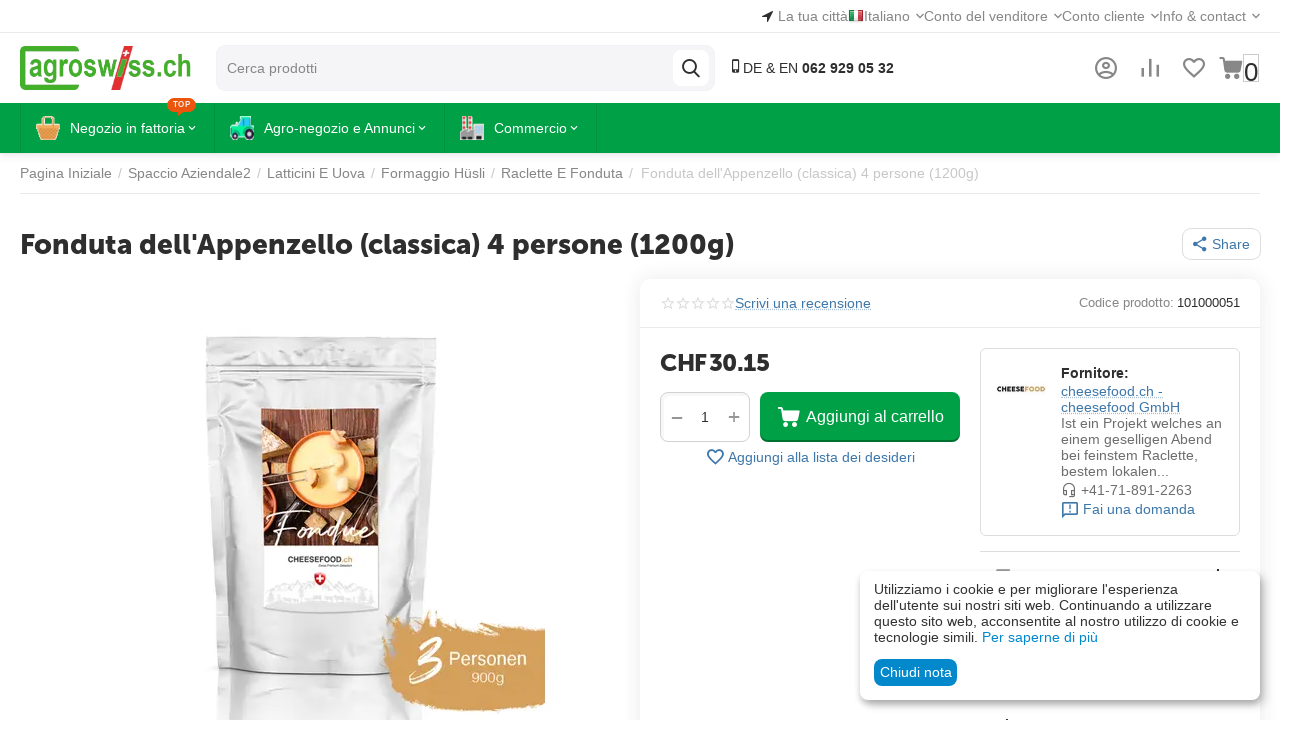

--- FILE ---
content_type: text/html; charset=utf-8
request_url: https://agroswiss.ch/it/hofladen-it/milchprodukte-and-eier-it/chas-husli-it/raclette-and-fondue-it/fonduta-dellappenzello-classica-4-persone-1200g-clone/
body_size: 50082
content:
<!DOCTYPE html>
<html 
class=" sticky-top-panel "    lang="it"
    dir="ltr"
    class=" "
>
<head>
<title>Spaccio Aziendale2 :: Latticini E Uova :: Formaggio Hüsli :: Raclette E Fonduta :: Fonduta dell&#039;Appenzello (classica) 4 persone (1200g) - Cibi sani dalla vostra regione</title>
<base href="https://agroswiss.ch/" />
<meta http-equiv="Content-Type" content="text/html; charset=utf-8" data-ca-mode="plus" />
<meta name="viewport" content="width=device-width,initial-scale=1,maximum-scale=1,user-scalable=0,viewport-fit=cover" />
<meta name="description" content="Preparato per fonduta a base di formaggio locale dell Appenzello Il miglior mix per una serata conviviale Prodotto con formaggio di latte vaccino no latte di silo La nostra miscela per fonduta è già pronta e si conserva in frigorifero per almeno 2 settimane a 5°C 600 g di fonduta per 2-3 persone 900 g di" />

    <meta name="keywords" content="agroswiss,swissbauer,verdura,frutta," />

<meta name="format-detection" content="telephone=no">

            <meta property="og:title" content="Pagina Iniziale :: Spaccio Aziendale2 :: Latticini E Uova :: Formaggio Hüsli :: Raclette E Fonduta :: Fonduta dell&#039;Appenzello (classica) 4 persone (1200g)" />
            <meta property="og:url" content="https://agroswiss.ch/it/hofladen-it/milchprodukte-and-eier-it/chas-husli-it/raclette-and-fondue-it/fonduta-dellappenzello-classica-4-persone-1200g-clone/" />
            <meta property="og:image" content="https://agroswiss.ch/images/ab__webp/detailed/10/Fondue_Hausmischung_3Personen_png.webp" />
            <meta property="og:image:width" content="587" />
            <meta property="og:image:height" content="587" />
            <meta property="og:site_name" content="agroswiss" />
            <meta property="og:type" content="activity" />
    
                                                                        <link rel="canonical" href="https://agroswiss.ch/it/hofladen-it/milchprodukte-and-eier-it/chas-husli-it/raclette-and-fondue-it/fonduta-dellappenzello-classica-4-persone-1200g-clone/" />    
                        
    <link title="English" dir="ltr" type="text/html" rel="alternate" hreflang="en" href="https://agroswiss.ch/en/food/dairy-products-and-eggs/cheese-counter/raclette-and-fondue-en/fondue-from-the-appenzellerland-classic-4-people-1200g-clone/" />
    <link title="Deutsch" dir="ltr" type="text/html" rel="alternate" hreflang="x-default" href="https://agroswiss.ch/hofladen/milchprodukte-and-eier/cheese-counter-de/raclette-and-fondue/fondue-aus-dem-appenzellerland-klassiker-4-personen-1200g-clone/" />
    <link title="Deutsch" dir="ltr" type="text/html" rel="alternate" hreflang="de" href="https://agroswiss.ch/hofladen/milchprodukte-and-eier/cheese-counter-de/raclette-and-fondue/fondue-aus-dem-appenzellerland-klassiker-4-personen-1200g-clone/" />
    <link title="Français" dir="ltr" type="text/html" rel="alternate" hreflang="fr" href="https://agroswiss.ch/fr/hofladen-fr/milchprodukte-and-eier-fr/chas-husli/raclette-and-fondue-fr/fondue-dappenzell-classique-4-personnes-1200g-clone/" />
    <link title="Italiano" dir="ltr" type="text/html" rel="alternate" hreflang="it" href="https://agroswiss.ch/it/hofladen-it/milchprodukte-and-eier-it/chas-husli-it/raclette-and-fondue-it/fonduta-dellappenzello-classica-4-persone-1200g-clone/" />

<meta property="og:type" content="website" />
<meta property="og:locale" content="it" />
<meta property="og:title" content="Spaccio Aziendale2 :: Latticini E Uova :: Formaggio Hüsli :: Raclette E Fonduta :: Fonduta dell&#039;Appenzello (classica) 4 persone (1200g) - Cibi sani dalla vostra regione" />
<meta property="og:description" content="Preparato per fonduta a base di formaggio locale dell Appenzello Il miglior mix per una serata conviviale Prodotto con formaggio di latte vaccino no latte di silo La nostra miscela per fonduta è già pronta e si conserva in frigorifero per almeno 2 settimane a 5°C 600 g di fonduta per 2-3 persone 900 g di" />
<meta property="og:url" content="https://agroswiss.ch/it/hofladen-it/milchprodukte-and-eier-it/chas-husli-it/raclette-and-fondue-it/fonduta-dellappenzello-classica-4-persone-1200g-clone/" />
    <meta property="og:image" content="https://agroswiss.ch/images/ab__webp/detailed/10/Fondue_Hausmischung_3Personen_png.webp" />

    <meta name="theme-color" content="#ffffff">

    <link href="https://agroswiss.ch/images/logos/8/favicon_agroswiss_waj1-4x.png" rel="shortcut icon" type="image/png" />

<link rel="preload" crossorigin="anonymous" as="font" href="https://agroswiss.ch/design/themes/abt__unitheme2/media/custom_fonts/MuseoSansBlack.woff?1769326992" type="font/woff" />
<link type="text/css" rel="stylesheet" href="https://agroswiss.ch/var/cache/misc/assets/design/themes/abt__unitheme2/css/standalone.e11fd11cee982cee151bc26b49040d2c1769326993.css?1769326993" /><script data-no-defer>

(function(w,d,s,l,i){
    w[l]=w[l]||[];
    w[l].push({'gtm.start': new Date().getTime(),event: 'gtm.js'});
    var f=d.getElementsByTagName(s)[0], j=d.createElement(s),dl=l!='dataLayer'?'&l='+l:'';
    j.async=true;j.src='//www.googletagmanager.com/gtm.js?id='+i+dl;f.parentNode.insertBefore(j,f);
})

(window,document,'script','dataLayer','GTM-5MH7X3M');
</script>

<div id="sd-gtm-data" class="hidden"
    data-use-add-to-cart="gtm-add-to-cart"    data-use-remove-to-cart="gtm-remove-to-cart"    data-use-wish-list="gtm-wish-list"    data-use-comparison-list="gtm-comparison-list"    data-use-buy-one-click="gtm-buy-one-click"    data-use-call-request="gtm-call-request">
</div>



                        <link rel="preload" href="https://agroswiss.ch/images/ab__webp/abt__ut2/banners/all/8/agroswiss-gemuese_jpg.webp" as="image">
                                <link rel="preload" href="https://agroswiss.ch/images/abt__ut2/banners/all/9/agroswiss-gemuese_1_11zon.webp" as="image">
                                <link rel="preload" href=" https://agroswiss.ch/design/themes/abt__unitheme2/media/custom_fonts/uni2-icons.woff" as="font" type="font/woff" crossorigin="anonymous">
                                <link rel="preload" href="https://agroswiss.ch/design/themes/responsive/media/fonts/glyphs.woff" as="font" type="font/woff" crossorigin="anonymous">
                                <link rel="preload" href="https://agroswiss.ch/design/themes/abt__unitheme2/media/custom_fonts/MuseoSansBlack.woff" as="font" type="font/woff" crossorigin="anonymous">
                                <link rel="preload" href="https://agroswiss.ch/images/ut2_banner_videos/100_agroswiss_Hofladen_Shop_Bio_Produkte_.mp4" as="image">
                                <link rel="preload" href="https://agroswiss.ch/images/logos/8/favicon_agroswiss_waj1-4x.png" as="image">
                                <link rel="preload" href="https://agroswiss.ch/images/ab__webp/abt__ut2/banners/all/8/banner2-agroswiss_jpg.webp" as="image">
                                <link rel="preload" href="https://agroswiss.ch/images/ab__webp/abt__ut2/banners/all/9/banner_3_a_jpg.webp" as="image">
                                <link rel="preload" href="https://agroswiss.ch/images/ab__webp/abt__ut2/banners/all/8/banner_4_jpg.webp" as="image">
                                <link rel="preload" href="https://agroswiss.ch/images/ab__webp/abt__ut2/banners/all/10/agroswiss-zusammen_yzyr-l7_jpg.webp" as="image">
            

        <link rel="preload" href="https://agroswiss.ch/images/logos/8/logo-agroswiss_we0l-d9.png" as="image">

                                                                        <link rel="preload" href="https://agroswiss.ch/images/ab__webp/thumbnails/550/450/detailed/10/Fondue_Hausmischung_3Personen_png.webp" as="image">
                <script 
        data-no-defer
        type="text/javascript"
        src="https://agroswiss.ch/var/files/gdpr/klaro/config.js">
    </script>
    <script 
        data-no-defer
        data-klaro-config="klaroConfig"
        data-config="klaroConfig"
        type="text/javascript"
        src="https://agroswiss.ch/js/addons/gdpr/lib/klaro.js">
    </script>
    

<!-- Inline script moved to the bottom of the page -->
<noscript>
    <img height="1" width="1" style="display:none"
         src="https://www.facebook.com/tr?id=100342542382754&ev=PageView&noscript=1";
    />
</noscript>

    
    <!-- Inline script moved to the bottom of the page -->
    <!-- Inline script moved to the bottom of the page -->
    <!-- Inline script moved to the bottom of the page -->



<!-- Inline script moved to the bottom of the page -->

<!-- Inline script moved to the bottom of the page -->
</head>

<body>
    <div id="tygh_settings" class="hidden" data-ca-current-location="https://agroswiss.ch" data-ca-area="C" ></div>
        <!-- Facebook Pixel Code -->
    <script data-no-defer>
        
        !function(f,b,e,v,n,t,s){if(f.fbq)return;n=f.fbq=function(){n.callMethod?
                n.callMethod.apply(n,arguments):n.queue.push(arguments)};if(!f._fbq)f._fbq=n;
                n.push=n;n.loaded=!0;n.version='2.0';n.queue=[];t=b.createElement(e);t.async=!0;
                t.src=v;s=b.getElementsByTagName(e)[0];s.parentNode.insertBefore(t,s)}(window,
            document,'script','https://connect.facebook.net/en_US/fbevents.js');
        
        fbq('init', '594192252284044');
        fbq('track', 'PageView');

                    fbq('track', 'ViewContent', {"content_name":"Fonduta dell'Appenzello (classica) 4 persone (1200g)","content_ids":[440],"content_type":"product","currency":"CHF","value":"30.15000000"});
                </script>
    <!-- End Facebook Pixel Code -->
    <noscript>
        <img height="1" width="1" style="display:none" src="https://www.facebook.com/tr?id=594192252284044&ev=PageView&noscript=1" />
    </noscript>
<!-- Google Code for Remarketing Tag --><script data-no-defer async src="https://www.googletagmanager.com/gtag/js?id=AW-520029312"></script><script data-no-defer>window.dataLayer = window.dataLayer || [];function gtag() { dataLayer.push(arguments); }gtag('js', new Date());gtag('config', 'AW-520029312');var event_name = '';var params = { };event_name = 'view_item';params = {ecomm_pagetype: 'product',ecomm_prodid: 440,ecomm_totalvalue: 30.15000000,ecomm_category: 'Raclette E Fonduta',};
gtag('event', event_name, params);</script><noscript><iframe src="//www.googletagmanager.com/ns.html?id=GTM-5MH7X3M"
height="0" width="0" style="display:none;visibility:hidden"></iframe></noscript>        
        <div class="ty-tygh  " data-ca-element="mainContainer" id="tygh_container">

        <div id="ajax_overlay" class="ty-ajax-overlay"></div>
<div id="ajax_loading_box" class="ty-ajax-loading-box"></div>
        <div class="cm-notification-container notification-container">
</div>
        <div class="ty-helper-container "
                    id="tygh_main_container">
                                             
<div class="tygh-top-panel clearfix">
                <div class="container-fluid  top-grid">
                                                
                <div class="container-fluid-row">
<div class="row-fluid ">        <div class="span3  " >
                    <div class=" ty-float-left">
                        <div class="ty-geo-maps__geolocation"
         data-ca-geo-map-location-is-location-detected="false"
         data-ca-geo-map-location-element="location_block"
         id="geo_maps_location_block_9531"
    >
        <span class="hidden">Città: </span>
        
        
    
    
    <a id="opener_geo_maps_location_dialog_9531"
        class="cm-dialog-opener cm-dialog-auto-size ty-geo-maps__geolocation__opener"
        href="https://agroswiss.ch/index.php?dispatch=geo_maps.customer_geolocation"         data-ca-target-id="content_geo_maps_location_dialog_9531"
                data-ca-dialog-title="Customer location"        
        rel="nofollow"
    >
        <span class="ty-icon ty-icon-location-arrow" ></span>        <bdi class="ty-geo-maps__geolocation__opener-text">            <span data-ca-geo-map-location-element="location" class="ty-geo-maps__geolocation__location">La tua città</span>
        </bdi>
            </a>


    <!--geo_maps_location_block_9531--></div>

                    </div>
            </div>

                                            
                
        <div class="span13 top-links-grid " >
                    <div class="top-languages ty-float-right">
                
<div id="languages_69" class="ut2-languages clearfix ab__ut2--languages ab__ut2--languages_mode_dropdown">

    
    
                                <div class="ty-select-wrapper ab__ut2--languages__dropdown ">    <a class="ty-select-block__a ab__ut2--select-block__head cm-combination " data-ca-toggle="dropdown" id="sw_select_it_wrap_language_69760426b2e09">
                    <span class="ty-icon ty-flag ty-select-block__a-flag ty-flag-it" ></span>
        
        <span class="ty-select-block__a-item ab__ut2--select-block__head__text ">
                                    
            
                
                                                    
                <span class="ab__ut2--select-block__head__text__name">
                    Italiano
                </span>
                        
            
                            <span class="ab__ut2--select-block__head__text__code">
                    <ins>(</ins>IT<ins>)</ins>
                </span>
                        
        </span>

        <span class="ty-icon ty-icon-down-micro ty-select-block__arrow" ></span>
    </a>

    <div id="select_it_wrap_language_69760426b2e09" class="ty-select-block ab__ut2--select-block__popup cm-popup-box hidden">
        <ul class="cm-select-list ty-select-block__list ty-flags">
            
                <li class="ty-select-block__list-item ab__ut2--select-block__popup__item">
                    <a rel="nofollow" href="https://agroswiss.ch/en/food/dairy-products-and-eggs/cheese-counter/raclette-and-fondue-en/fondue-from-the-appenzellerland-classic-4-people-1200g-clone/" class="ty-select-block__list-a   " data-ca-country-code="us" data-ca-name="en"
                                                >
                                                    <span class="ty-icon ty-flag ty-flag-us" ></span>
                                                
                        <span class="ab__ut2--select-block__popup__text">
                                                        
                            
                                
                                                                                                    
                                <span class="ab__ut2--select-block__popup__text__name">
                                    English
                                </span>
                            
                            
                                                            <span class="ab__ut2--select-block__popup__text__code">
                                    <ins>(</ins>US<ins>)</ins>
                                </span>
                                                    </span>
                        
                    </a>
                </li>
            
                <li class="ty-select-block__list-item ab__ut2--select-block__popup__item">
                    <a rel="nofollow" href="https://agroswiss.ch/hofladen/milchprodukte-and-eier/cheese-counter-de/raclette-and-fondue/fondue-aus-dem-appenzellerland-klassiker-4-personen-1200g-clone/" class="ty-select-block__list-a   " data-ca-country-code="ch" data-ca-name="de"
                                                >
                                                    <span class="ty-icon ty-flag ty-flag-ch" ></span>
                                                
                        <span class="ab__ut2--select-block__popup__text">
                                                        
                            
                                
                                                                                                    
                                <span class="ab__ut2--select-block__popup__text__name">
                                    Deutsch
                                </span>
                            
                            
                                                            <span class="ab__ut2--select-block__popup__text__code">
                                    <ins>(</ins>CH<ins>)</ins>
                                </span>
                                                    </span>
                        
                    </a>
                </li>
            
                <li class="ty-select-block__list-item ab__ut2--select-block__popup__item">
                    <a rel="nofollow" href="https://agroswiss.ch/fr/hofladen-fr/milchprodukte-and-eier-fr/chas-husli/raclette-and-fondue-fr/fondue-dappenzell-classique-4-personnes-1200g-clone/" class="ty-select-block__list-a   " data-ca-country-code="fr" data-ca-name="fr"
                                                >
                                                    <span class="ty-icon ty-flag ty-flag-fr" ></span>
                                                
                        <span class="ab__ut2--select-block__popup__text">
                                                        
                            
                                
                                                                                                    
                                <span class="ab__ut2--select-block__popup__text__name">
                                    Français
                                </span>
                            
                            
                                                            <span class="ab__ut2--select-block__popup__text__code">
                                    <ins>(</ins>FR<ins>)</ins>
                                </span>
                                                    </span>
                        
                    </a>
                </li>
            
                <li class="ty-select-block__list-item ab__ut2--select-block__popup__item">
                    <a rel="nofollow" href="https://agroswiss.ch/it/hofladen-it/milchprodukte-and-eier-it/chas-husli-it/raclette-and-fondue-it/fonduta-dellappenzello-classica-4-persone-1200g-clone/" class="ty-select-block__list-a is-active  " data-ca-country-code="it" data-ca-name="it"
                                                >
                                                    <span class="ty-icon ty-flag ty-flag-it" ></span>
                                                
                        <span class="ab__ut2--select-block__popup__text">
                                                        
                            
                                
                                                                                                    
                                <span class="ab__ut2--select-block__popup__text__name">
                                    Italiano
                                </span>
                            
                            
                                                            <span class="ab__ut2--select-block__popup__text__code">
                                    <ins>(</ins>IT<ins>)</ins>
                                </span>
                                                    </span>
                        
                    </a>
                </li>
                    </ul>
    </div>
    </div>

        
<!--languages_69--></div>
                    </div><div class="top-quick-links ty-float-right">
                    

        <div class="ty-text-links-wrapper">
        <div id="sw_text_links_9534" class="ty-text-links-btn cm-combination">
            <span class="ty-icon ty-icon-short-list" ></span>
            <span class="ty-icon ty-icon-down-micro ty-text-links-btn__arrow" ></span>
        </div>
    
        <ul id="text_links_9534" class="ty-text-links  cm-popup-box ty-text-links_show_inline"><li class="ty-text-links__item ty-level-0  ty-text-links__subitems ty-text-links__item--inline ( bold = fett)"><a class="ty-text-links__a ty-text-links__a--level-0  ty-text-links__a--subitems ty-text-links__a--inline" href="https://agroswiss.ch/index.php?dispatch=companies.apply_for_vendor">Conto del venditore</a>    

    
        <ul  class="ty-text-links "><li class="ty-text-links__item ty-level-1  ty-text-links__item--submenu"><a class="ty-text-links__a ty-text-links__a--level-1  ty-text-links__a--submenu" href="https://agroswiss.ch/vendor.php?dispatch=auth.login_form&amp;sl=de" target="_blank">LOGIN Account venditore</a></li><li class="ty-text-links__item ty-level-1  ty-text-links__item--submenu"><a class="ty-text-links__a ty-text-links__a--level-1  ty-text-links__a--submenu" href="https://agroswiss.ch/index.php?dispatch=companies.apply_for_vendor">Richiedi un account venditore</a></li><li class="ty-text-links__item ty-level-1  ty-text-links__item--submenu"><a class="ty-text-links__a ty-text-links__a--level-1  ty-text-links__a--submenu" href="https://agroswiss.ch/it/companies-vendorplans-it-2/">Vedi piano fornitori con prezzi</a></li></ul>

    </li><li class="ty-text-links__item ty-level-0  ty-text-links__subitems ty-text-links__item--inline"><a class="ty-text-links__a ty-text-links__a--level-0  ty-text-links__a--subitems ty-text-links__a--inline" href="https://agroswiss.ch/auth-loginform/">Conto cliente</a>    

    
        <ul  class="ty-text-links "><li class="ty-text-links__item ty-level-1  ty-text-links__item--submenu"><a class="ty-text-links__a ty-text-links__a--level-1  ty-text-links__a--submenu" href="https://agroswiss.ch/auth-loginform/">LOGIN conto cliente</a></li><li class="ty-text-links__item ty-level-1  ty-text-links__item--submenu"><a class="ty-text-links__a ty-text-links__a--level-1  ty-text-links__a--submenu" href="https://agroswiss.ch/it/profiles-add-it/">Creare un conto cliente</a></li></ul>

    </li><li class="ty-text-links__item ty-level-0  ty-text-links__subitems ty-text-links__item--inline"><a class="ty-text-links__a ty-text-links__a--level-0  ty-text-links__a--subitems ty-text-links__a--inline" href="https://agroswiss.ch/it/Modulo di Contatto/">Info &amp; contact</a>    

    
        <ul  class="ty-text-links "><li class="ty-text-links__item ty-level-1  ty-text-links__item--submenu"><a class="ty-text-links__a ty-text-links__a--level-1  ty-text-links__a--submenu" href="https://agroswiss.ch/index.php?dispatch=companies.catalog">Rivenditori nella vostra zona</a></li><li class="ty-text-links__item ty-level-1  ty-text-links__item--submenu ty-menu-item__brands"><a class="ty-text-links__a ty-text-links__a--level-1  ty-text-links__a--submenu" href="https://agroswiss.ch/it/marke-it/">I nostri marchi</a></li><li class="ty-text-links__item ty-level-1  ty-text-links__item--submenu"><a class="ty-text-links__a ty-text-links__a--level-1  ty-text-links__a--submenu" href="https://agroswiss.ch/it/blog-it/">Il nostro blog</a></li><li class="ty-text-links__item ty-level-1  ty-text-links__item--submenu"><a class="ty-text-links__a ty-text-links__a--level-1  ty-text-links__a--submenu" href="https://agroswiss.ch/it/Modulo di Contatto/">Contatto</a></li></ul>

    </li></ul>

    </div>
                    </div>
            </div>
</div>
    </div>    
        </div>
    

</div>

<div class="tygh-header clearfix">
                <div class="container-fluid  header-grid light-header v2">
                                                
                <div class="container-fluid-row">
<div class="row-fluid ">        <div class="span16 top-menu-grid " >
                    <div class="row-fluid ">        <div class="span4 top-logo " >
                    <div class="top-logo ">
                <div class="ty-logo-container">
    
            <a href="https://agroswiss.ch/it/" title="">
        
    



<img loading=lazy  class="ty-pict  ty-logo-container__image  cm-image" id="det_img_1027354348"  src="https://agroswiss.ch/images/ab__webp/logos/8/logo-agroswiss_we0l-d9_png.webp"  />

    
            </a>
    </div>

                    </div>
            </div>

                                        
            
        <div class="span9 top-search " >
                    <div class="ty-search-block">
    <form action="https://agroswiss.ch/it/" name="search_form" method="get" id="wg_search">
        <input type="hidden" name="subcats" value="Y" />
        <input type="hidden" name="status" value="A" />
        <input type="hidden" name="match" value="all" />
        <input type="hidden" name="pshort" value="Y" />
        <input type="hidden" name="pfull" value="Y" />
        <input type="hidden" name="pname" value="Y" />
        <input type="hidden" name="pkeywords" value="N" />
		<input type="hidden" name="pcode_from_q" value="N" />
		<input type="hidden" name="wg_go_direct" value="Y" />
        <input type="hidden" name="search_performed" value="Y" />

        <input type="text" name="q" value="" id="search_input" onkeyup="lookup(this.value);" title="Cerca prodotti" class="ty-search-block__input cm-hint" /><button title="Cerca" class="ty-search-magnifier" type="submit"><i class="ut2-icon-search"></i></button>
<input type="hidden" name="dispatch" value="products.search" />
		<div class="suggestionsBox" id="suggestions">
			<ul class="suggestionList" id="autoSuggestionsList"><li>&nbsp;</li></ul>
		</div>
		<!-- Inline script moved to the bottom of the page -->

            </form>
</div><div class="ty-wysiwyg-content"  data-ca-live-editor-object-id="0" data-ca-live-editor-object-type=""><div class="ut2-pn">
    <div class="ty-dropdown-box">
        <div class="ut2-btn-contacts" onclick="$(this).toggleClass('open');">
            <i class="ut2-icon-baseline-phone"></i>DE &amp; EN <strong>062 929 05 32</strong>
			<div class="ut2-pn__items-full ty-dropdown-box__content hidden">
                <a href="javascript:void(0);" rel="nofollow" class="ut2-btn-close hidden" onclick="$(this).parent().prev().removeClass('open');"><i class="ut2-icon-baseline-close"></i></a>
                <div class="ut2-pn__items">

                                          <a href="tel:+41629290532">DE/EN<span> Admin & Support <br>Otto Erni</span> 062 929 05 32</a>
<br><br>
<a href="tel:+41794189871">WhatsApp</span> 079 418 98 71</a>  <br><br>                 
 <a href="tel:+41764558265">FR<span> <font size="1">René Wicki</font></span> 076 455 82 65</a>
                    <a href="tel:+41764558265">IT<span>  <font size="1">René Wicki</font></span> 076 455 82 65</a>
                    <a href="tel:+41794189871">EN<span> <font size="1">Otto Erni</font></span> 079 418 98 71</a>
                    
                </div>
                <div class="ut2-pn__link  hidden-desktop">
                                    </div>
            </div>
		</div>
        <div class="ut2-pn__wrap ">
            <div class="ut2-pn__items">
            
                                <a href="tel:+41629290532">062 929 05 32</a>
                
            </div>
 
            <div class="ut2-pn__link">
                            </div>
        </div>
    </div>
</div></div>
            </div>

                                        
            
        <div class="span3 top-buttons " >
                    <div class="ut2-top-my-account ">
                <div class="ty-dropdown-box" id="account_info_9541">
    <div id="sw_dropdown_78" class="ty-dropdown-box__title cm-combination">
                    <a href="https://agroswiss.ch/it/profiles-update-it/" title="">
                <i class="ut2-icon-outline-account-circle"></i>
                <span >Account</span>
            </a>
        
    </div>

    <div id="dropdown_78" class="cm-popup-box ty-dropdown-box__content hidden">
                <div class="ut2-popup-box-title">Il mio account<div class="cm-external-click ut2-btn-close" data-ca-external-click-id="sw_dropdown_78"><i class="ut2-icon-baseline-close"></i></div></div>
        <ul class="ty-account-info">
                                        <li class="ty-account-info__item ty-dropdown-box__item"><a class="ty-account-info__a underlined" href="https://agroswiss.ch/it/orders-search-it/" rel="nofollow">Ordini</a></li>
                                                        <li class="ty-account-info__item ty-dropdown-box__item"><a class="ty-account-info__a underlined" href="https://agroswiss.ch/it/productfeatures-compare-it/" rel="nofollow">Lista di comparazione</a></li>
                            

<li class="ty-account-info__item ty-dropdown-box__item">
    <a href="https://agroswiss.ch/it/rma-returns-it/" rel="nofollow" class="ty-account-info__a">Richieste di reso</a>
</li><li class="ty-account-info__item ty-dropdown-box__item"><a class="ty-account-info__a" href="https://agroswiss.ch/it/wishlist-view-it/" rel="nofollow">Lista dei desideri</a></li>        </ul>

                    <div class="ty-account-info__orders updates-wrapper track-orders" id="track_orders_block_9541">
                <form action="https://agroswiss.ch/it/" method="POST" class="cm-ajax cm-post cm-ajax-full-render" name="track_order_quick">
                    <input type="hidden" name="result_ids" value="track_orders_block_*" />
                    <input type="hidden" name="return_url" value="index.php?sl=it&amp;dispatch=products.view&amp;product_id=440" />

                    <div class="ty-account-info__orders-txt">Monitoraggio ordini (verrà inviato alla tua e-mail)</div>

                    <div class="ty-account-info__orders-input ty-control-group ty-input-append">
                        <label for="track_order_item9541" class="cm-required hidden">Monitoraggio ordini (verrà inviato alla tua e-mail)</label>
                        <input type="text" size="20" class="ty-input-text cm-hint" id="track_order_item9541" name="track_data" value="Order Id/Indirizzo E-mail" />
                        <button title="Vai" class="ty-btn-go" type="submit"><span class="ty-icon ty-icon-right-dir ty-btn-go__icon" ></span></button>
<input type="hidden" name="dispatch" value="orders.track_request" />
                                            </div>
                </form>
                <!--track_orders_block_9541--></div>
        
        <div class="ty-account-info__buttons buttons-container">
                            <a href="https://agroswiss.ch/it/auth-loginform-it/?return_url=index.php%3Fsl%3Dit%26dispatch%3Dproducts.view%26product_id%3D440" data-ca-target-id="login_block9541" class="cm-dialog-opener cm-dialog-auto-size ty-btn ty-btn__secondary" rel="nofollow">Accedi</a><a href="https://agroswiss.ch/it/profiles-add-it/" rel="nofollow" class="ty-btn ty-btn__primary">Crea</a>
                <div  id="login_block9541" class="hidden" title="Accedi">
                    <div class="ty-login-popup">
                                            </div>
                </div>
                    </div>
<!--account_info_9541--></div>
</div>
                    </div><div class="hidden-phone ">
                        <div class="ut2-top-compared-products" id="abt__ut2_compared_products">
        <a class="cm-tooltip ty-compare__a " href="https://agroswiss.ch/it/productfeatures-compare-it/" rel="nofollow" title="Visualizza l'elenco di confronto"><i class="ut2-icon-baseline-equalizer"></i></a>
        <!--abt__ut2_compared_products--></div>

    
    <div class="ut2-top-wishlist-count" id="abt__ut2_wishlist_count">
        <a class="cm-tooltip ty-wishlist__a " href="https://agroswiss.ch/it/wishlist-view-it/" rel="nofollow" title="Mostra la lista dei desideri"><i class="ut2-icon-baseline-favorite-border"></i></a>
        <!--abt__ut2_wishlist_count--></div>

                    </div><div class="ut2-top-cart-content ">
                    <div class="ty-dropdown-box" id="cart_status_9543">
        <div id="sw_dropdown_9543" class="ty-dropdown-box__title cm-combination">
        <a href="https://agroswiss.ch/it/checkout-cart-it/" class="ty-hand" id="cart_icon_9543">
                                                <i class="ut2-icon-use_icon_cart empty"><span class="ty-minicart-count ty-hand empty">0</span></i><span>Carrello</span>
                            
        <!--cart_icon_9543--></a>
        </div>
        <div id="dropdown_9543" class="cm-popup-box ty-dropdown-box__content ty-dropdown-box__content--cart hidden">
                            <div class="cm-cart-content cm-cart-content-thumb cm-cart-content-delete" id="cart_content_9543">
                    <div class="ut2-popup-box-title">Articoli nel carrello: <div class="cm-external-click ut2-btn-close" data-ca-external-click-id="sw_dropdown_9543"><i class="ut2-icon-baseline-close"></i></div></div>
                        <div class="ty-cart-items">
                                                            <div class="ty-cart-items__empty ty-center">Il carrello è vuoto</div>
                                                    </div>

                                            <div class="cm-cart-buttons buttons-container  hidden">
                                                                                    
                            <a href="https://agroswiss.ch/it/checkout-cart-it/" rel="nofollow" class="ty-btn ty-btn__outline">Visualizza carrello</a>
                                                                        
 
    <a href="https://agroswiss.ch/it/checkout-checkout-it/"  class="ty-btn ty-btn__primary " ><span class="ty-icon ty-icon-ok" ></span><bdi>Cassa</bdi></a>
                                                    </div>
                    
                <!--cart_content_9543--></div>
            
        </div>
    <!--cart_status_9543--></div>


                    </div>
            </div>
</div>
            </div>
</div>
    </div>                                        
                <div class="container-fluid-row container-fluid-row-full-width second-header-grid top-menu-grid">
<div class="row-fluid ">        <div class="span16 " >
                    <div class="row-fluid ">        <div class="span16 r-h-menu " >
                    <style>
    :root {
        --ut2-horizontal-menu-block-height: 488px;
    }
</style>

<div class="ut2-h__menu ut2-m-slider"><div class="ty-menu__wrapper"><a href="javascript:void(0);" onclick="$(this).next().toggleClass('view');$(this).toggleClass('open');" class="ty-menu__menu-btn m-button"><i class="ut2-icon-outline-menu"></i></a><ul class="ty-menu__items cm-responsive-menu"><li class="ty-menu__item cm-menu-item-responsive ty-menu-item__apparel" data-subitems-count="9" data-settings-cols="6"><a class="ty-menu__item-toggle visible-phone cm-responsive-menu-toggle"><i class="ut2-icon-outline-expand_more"></i></a><a href="https://agroswiss.ch/it/hofladen-it/" class="ty-menu__item-link a-first-lvl childs"><span class="item-icon">
    



                    
                    
                    
            <img loading=lazy  class="ty-pict  ut2-mwi-icon  cm-image"   src="https://agroswiss.ch/images/ab__webp/abt__ut2/menu-with-icon/12/hofladen2_png.webp"  />

<span>Negozio in fattoria<span class="m-label" style="color: #efefef; background-color: #eb560c; border: 1px solid #eb560c;">Top<span class="arrow" style="border-color: #eb560c transparent transparent transparent;"></span></span>                                </span>
	                        </span>
	                    </a>

                                                    <div class="ty-menu__submenu" id="topmenu_147_9545_615195536339783300527cf1de4f7f91">
                                                                    

    <div class="ty-menu__submenu-items cm-responsive-menu-submenu with-pic row-filling " data-cols-count="6" style="height: var(--ut2-horizontal-menu-block-height)">

        
        <div style="height: var(--ut2-horizontal-menu-block-height)">
                            <div class="ty-menu__submenu-col" style="width:16.666666666667%;">
                    <div class="second-lvl" data-elem-index="0">
                                                
                        <div class="ty-menu__submenu-item-header ut2-mwi-icon-wrap">
                            <a href="https://agroswiss.ch/it/hofladen-it/milchprodukte-and-eier-it/" class="ty-menu__submenu-link ">
                                                                    
    



                    
                    
                    
            <img loading=lazy  class="ty-pict  ut2-mwi-icon  cm-image"   src="https://agroswiss.ch/images/ab__webp/abt__ut2/menu-with-icon/9/Dairy_Products_png.webp"  />

                                                                <span class="v-center">
                             Latticini e uova                        </span>
                            </a>
                                                    </div>

                        <span class="ty-menu__item-toggle visible-phone cm-responsive-menu-toggle"><i class="ut2-icon-outline-expand_more"></i></span>
                                                    <div class="ty-menu__submenu ">
                                                                                                            <div class="ty-menu__submenu-list  hiddenCol cm-responsive-menu-submenu" data-cols-count="6" style="--menu-items:5;">
                                                                                                                                                                                                                                    <div class="ty-menu__submenu-item">
                                                    <a href="https://agroswiss.ch/it/hofladen-it/milchprodukte-and-eier-it/raritaten-und-alte-sorten-it/"  class="ty-menu__submenu-link" title="">
                                                <span class="v-center">
                                                    Rarità e vecchie varietà                                                </span>
                                                    </a>
                                                </div>
                                                                                                                                            <div class="ty-menu__submenu-item">
                                                    <a href="https://agroswiss.ch/it/hofladen-it/milchprodukte-and-eier-it/chas-husli-it/"  class="ty-menu__submenu-link" title="">
                                                <span class="v-center">
                                                    Chäs Hüsli                                                </span>
                                                    </a>
                                                </div>
                                                                                                                                            <div class="ty-menu__submenu-item">
                                                    <a href="https://agroswiss.ch/it/hofladen-it/milchprodukte-and-eier-it/abgepackter-kase-it/"  class="ty-menu__submenu-link" title="">
                                                <span class="v-center">
                                                    Formaggio preconfezionato                                                </span>
                                                    </a>
                                                </div>
                                                                                                                                            <div class="ty-menu__submenu-item">
                                                    <a href="https://agroswiss.ch/it/hofladen-it/milchprodukte-and-eier-it/milch-it/"  class="ty-menu__submenu-link" title="">
                                                <span class="v-center">
                                                    Latte                                                </span>
                                                    </a>
                                                </div>
                                                                                                                                            <div class="ty-menu__submenu-item">
                                                    <a href="https://agroswiss.ch/it/hofladen-it/milchprodukte-and-eier-it/rahm-it/"  class="ty-menu__submenu-link" title="">
                                                <span class="v-center">
                                                    Crema                                                </span>
                                                    </a>
                                                </div>
                                                                                                                                            <div class="ty-menu__submenu-item">
                                                    <a href="https://agroswiss.ch/it/hofladen-it/milchprodukte-and-eier-it/kalte-milchgetranke-it/"  class="ty-menu__submenu-link" title="">
                                                <span class="v-center">
                                                    Bevande fredde a base di latte                                                </span>
                                                    </a>
                                                </div>
                                                                                        
                                        </div>
                                                                                                                <a href="javascript:void(0);" onMouseOver="$(this).prev().addClass('view');$(this).addClass('hidden');" class="ut2-more" title=""><span>altro</span></a>
                                                                                                                                </div>
                                            </div>
                </div>
                            <div class="ty-menu__submenu-col" style="width:16.666666666667%;">
                    <div class="second-lvl" data-elem-index="1">
                                                
                        <div class="ty-menu__submenu-item-header ut2-mwi-icon-wrap">
                            <a href="https://agroswiss.ch/it/hofladen-it/fleisch-and-fisch-it/" class="ty-menu__submenu-link ">
                                                                    
    



                    
                    
                    
            <img loading=lazy  class="ty-pict  ut2-mwi-icon  cm-image"   src="https://agroswiss.ch/images/ab__webp/abt__ut2/menu-with-icon/9/meat-fish_png.webp"  />

                                                                <span class="v-center">
                            Carne e pesce                        </span>
                            </a>
                                                    </div>

                        <span class="ty-menu__item-toggle visible-phone cm-responsive-menu-toggle"><i class="ut2-icon-outline-expand_more"></i></span>
                                                    <div class="ty-menu__submenu ">
                                                                                                            <div class="ty-menu__submenu-list  hiddenCol cm-responsive-menu-submenu" data-cols-count="6" style="--menu-items:5;">
                                                                                                                                                                                                                                    <div class="ty-menu__submenu-item">
                                                    <a href="https://agroswiss.ch/it/hofladen-it/fleisch-and-fisch-it/raritaten-und-alte-sorten-it/"  class="ty-menu__submenu-link" title="">
                                                <span class="v-center">
                                                    Rarità e vecchie varietà                                                </span>
                                                    </a>
                                                </div>
                                                                                                                                            <div class="ty-menu__submenu-item">
                                                    <a href="https://agroswiss.ch/it/hofladen-it/fleisch-and-fisch-it/ihre-metzgerei-it/"  class="ty-menu__submenu-link" title="">
                                                <span class="v-center">
                                                    La vostra macelleria                                                </span>
                                                    </a>
                                                </div>
                                                                                                                                            <div class="ty-menu__submenu-item">
                                                    <a href="https://agroswiss.ch/it/hofladen-it/fleisch-and-fisch-it/abgepacktes-frischfleisch-it/"  class="ty-menu__submenu-link" title="">
                                                <span class="v-center">
                                                    Carne fresca preconfezionata                                                </span>
                                                    </a>
                                                </div>
                                                                                                                                            <div class="ty-menu__submenu-item">
                                                    <a href="https://agroswiss.ch/it/hofladen-it/fleisch-and-fisch-it/demeter-bio-fleischpackli-it/"  class="ty-menu__submenu-link" title="">
                                                <span class="v-center">
                                                    Confezioni di carne biologica Demeter                                                </span>
                                                    </a>
                                                </div>
                                                                                                                                            <div class="ty-menu__submenu-item">
                                                    <a href="https://agroswiss.ch/it/hofladen-it/fleisch-and-fisch-it/charcuterie-and-wurstwaren-it/"  class="ty-menu__submenu-link" title="">
                                                <span class="v-center">
                                                    Salumi e affettati                                                </span>
                                                    </a>
                                                </div>
                                                                                                                                            <div class="ty-menu__submenu-item">
                                                    <a href="https://agroswiss.ch/it/hofladen-it/fleisch-and-fisch-it/paniertes-and-pfannenfertiges-it/"  class="ty-menu__submenu-link" title="">
                                                <span class="v-center">
                                                    Impanati e pronti per la frittura                                                </span>
                                                    </a>
                                                </div>
                                                                                        
                                        </div>
                                                                                                                <a href="javascript:void(0);" onMouseOver="$(this).prev().addClass('view');$(this).addClass('hidden');" class="ut2-more" title=""><span>altro</span></a>
                                                                                                                                </div>
                                            </div>
                </div>
                            <div class="ty-menu__submenu-col" style="width:16.666666666667%;">
                    <div class="second-lvl" data-elem-index="2">
                                                
                        <div class="ty-menu__submenu-item-header ut2-mwi-icon-wrap">
                            <a href="https://agroswiss.ch/it/hofladen-it/brot-and-backwaren-it/" class="ty-menu__submenu-link ">
                                                                    
    



                    
                    
                    
            <img loading=lazy  class="ty-pict  ut2-mwi-icon  cm-image"   src="https://agroswiss.ch/images/ab__webp/abt__ut2/menu-with-icon/9/bread_agroswiss_png.webp"  />

                                                                <span class="v-center">
                            Pane e prodotti da forno                        </span>
                            </a>
                                                    </div>

                        <span class="ty-menu__item-toggle visible-phone cm-responsive-menu-toggle"><i class="ut2-icon-outline-expand_more"></i></span>
                                                    <div class="ty-menu__submenu ">
                                                                                                            <div class="ty-menu__submenu-list  hiddenCol cm-responsive-menu-submenu" data-cols-count="6" style="--menu-items:5;">
                                                                                                                                                                                                                                    <div class="ty-menu__submenu-item">
                                                    <a href="https://agroswiss.ch/it/hofladen-it/brot-and-backwaren-it/raritaten-und-alte-sorten-it/"  class="ty-menu__submenu-link" title="">
                                                <span class="v-center">
                                                    Rarità e vecchie varietà                                                </span>
                                                    </a>
                                                </div>
                                                                                                                                            <div class="ty-menu__submenu-item">
                                                    <a href="https://agroswiss.ch/it/hofladen-it/brot-and-backwaren-it/backerei-it/"  class="ty-menu__submenu-link" title="">
                                                <span class="v-center">
                                                    Panificio                                                </span>
                                                    </a>
                                                </div>
                                                                                                                                            <div class="ty-menu__submenu-item">
                                                    <a href="https://agroswiss.ch/it/hofladen-it/brot-and-backwaren-it/haltbare-brote-it/"  class="ty-menu__submenu-link" title="">
                                                <span class="v-center">
                                                    Pane a lunga conservazione                                                </span>
                                                    </a>
                                                </div>
                                                                                                                                            <div class="ty-menu__submenu-item">
                                                    <a href="https://agroswiss.ch/it/hofladen-it/brot-and-backwaren-it/kuchen-and-sussgeback-it/"  class="ty-menu__submenu-link" title="">
                                                <span class="v-center">
                                                    Torte e pasticcini                                                </span>
                                                    </a>
                                                </div>
                                                                                                                                            <div class="ty-menu__submenu-item">
                                                    <a href="https://agroswiss.ch/it/hofladen-it/brot-and-backwaren-it/cracker-and-sussgeback-it/"  class="ty-menu__submenu-link" title="">
                                                <span class="v-center">
                                                    Crackers e biscotti dolci                                                </span>
                                                    </a>
                                                </div>
                                                                                                                                            <div class="ty-menu__submenu-item">
                                                    <a href="https://agroswiss.ch/it/hofladen-it/brot-and-backwaren-it/teig-and-tortenboden-it/"  class="ty-menu__submenu-link" title="">
                                                <span class="v-center">
                                                    Pasta e gusci di torta                                                </span>
                                                    </a>
                                                </div>
                                                                                        
                                        </div>
                                                                                                                <a href="javascript:void(0);" onMouseOver="$(this).prev().addClass('view');$(this).addClass('hidden');" class="ut2-more" title=""><span>altro</span></a>
                                                                                                                                </div>
                                            </div>
                </div>
                            <div class="ty-menu__submenu-col" style="width:16.666666666667%;">
                    <div class="second-lvl" data-elem-index="3">
                                                
                        <div class="ty-menu__submenu-item-header ut2-mwi-icon-wrap">
                            <a href="https://agroswiss.ch/it/hofladen-it/vorrate-it/" class="ty-menu__submenu-link ">
                                                                    
    



                    
                    
                    
            <img loading=lazy  class="ty-pict  ut2-mwi-icon  cm-image"   src="https://agroswiss.ch/images/ab__webp/abt__ut2/menu-with-icon/9/inventoris_png.webp"  />

                                                                <span class="v-center">
                            Riserve                        </span>
                            </a>
                                                    </div>

                        <span class="ty-menu__item-toggle visible-phone cm-responsive-menu-toggle"><i class="ut2-icon-outline-expand_more"></i></span>
                                                    <div class="ty-menu__submenu ">
                                                                                                            <div class="ty-menu__submenu-list  hiddenCol cm-responsive-menu-submenu" data-cols-count="6" style="--menu-items:5;">
                                                                                                                                                                                                                                    <div class="ty-menu__submenu-item">
                                                    <a href="https://agroswiss.ch/it/hofladen-it/vorrate-it/raritaten-und-alte-sorten-it/"  class="ty-menu__submenu-link" title="">
                                                <span class="v-center">
                                                    Rarità e vecchie varietà                                                </span>
                                                    </a>
                                                </div>
                                                                                                                                            <div class="ty-menu__submenu-item">
                                                    <a href="https://agroswiss.ch/it/hofladen-it/vorrate-it/grundnahrungsmittel-it/"  class="ty-menu__submenu-link" title="">
                                                <span class="v-center">
                                                    Prodotti alimentari di base                                                </span>
                                                    </a>
                                                </div>
                                                                                                                                            <div class="ty-menu__submenu-item">
                                                    <a href="https://agroswiss.ch/it/hofladen-it/vorrate-it/backzutaten-it/"  class="ty-menu__submenu-link" title="">
                                                <span class="v-center">
                                                    Ingredienti per la panificazione                                                </span>
                                                    </a>
                                                </div>
                                                                                                                                            <div class="ty-menu__submenu-item">
                                                    <a href="https://agroswiss.ch/it/hofladen-it/vorrate-it/backzutaten-it/"  class="ty-menu__submenu-link" title="">
                                                <span class="v-center">
                                                    Ingredienti per la panificazione                                                </span>
                                                    </a>
                                                </div>
                                                                                                                                            <div class="ty-menu__submenu-item">
                                                    <a href="https://agroswiss.ch/it/hofladen-it/vorrate-it/bouillons-and-gewurze-it/"  class="ty-menu__submenu-link" title="">
                                                <span class="v-center">
                                                    Brodi e spezie                                                </span>
                                                    </a>
                                                </div>
                                                                                                                                            <div class="ty-menu__submenu-item">
                                                    <a href="https://agroswiss.ch/it/hofladen-it/vorrate-it/pastasaucen-and-warme-saucen-it/"  class="ty-menu__submenu-link" title="">
                                                <span class="v-center">
                                                    Sughi per pasta e salse calde                                                </span>
                                                    </a>
                                                </div>
                                                                                        
                                        </div>
                                                                                                                <a href="javascript:void(0);" onMouseOver="$(this).prev().addClass('view');$(this).addClass('hidden');" class="ut2-more" title=""><span>altro</span></a>
                                                                                                                                </div>
                                            </div>
                </div>
                            <div class="ty-menu__submenu-col" style="width:16.666666666667%;">
                    <div class="second-lvl" data-elem-index="4">
                                                
                        <div class="ty-menu__submenu-item-header ut2-mwi-icon-wrap">
                            <a href="https://agroswiss.ch/it/hofladen-it/susses-snacks-and-superfoods-it/" class="ty-menu__submenu-link ">
                                                                    
    



                    
                    
                    
            <img loading=lazy  class="ty-pict  ut2-mwi-icon  cm-image"   src="https://agroswiss.ch/images/ab__webp/abt__ut2/menu-with-icon/9/superfood_png.webp"  />

                                                                <span class="v-center">
                            Dolci, snack e superalimenti                        </span>
                            </a>
                                                    </div>

                        <span class="ty-menu__item-toggle visible-phone cm-responsive-menu-toggle"><i class="ut2-icon-outline-expand_more"></i></span>
                                                    <div class="ty-menu__submenu ">
                                                                                                            <div class="ty-menu__submenu-list  hiddenCol cm-responsive-menu-submenu" data-cols-count="6" style="--menu-items:5;">
                                                                                                                                                                                                                                    <div class="ty-menu__submenu-item">
                                                    <a href="https://agroswiss.ch/it/hofladen-it/susses-snacks-and-superfoods-it/raritaten-und-alte-sorten-it/"  class="ty-menu__submenu-link" title="">
                                                <span class="v-center">
                                                    Rarità e vecchie varietà                                                </span>
                                                    </a>
                                                </div>
                                                                                                                                            <div class="ty-menu__submenu-item">
                                                    <a href="https://agroswiss.ch/it/hofladen-it/susses-snacks-and-superfoods-it/trockenfruchte-and-nusse-it/"  class="ty-menu__submenu-link" title="">
                                                <span class="v-center">
                                                    Frutta secca e noci                                                </span>
                                                    </a>
                                                </div>
                                                                                                                                            <div class="ty-menu__submenu-item">
                                                    <a href="https://agroswiss.ch/it/hofladen-it/susses-snacks-and-superfoods-it/chips-and-snacks-it/"  class="ty-menu__submenu-link" title="">
                                                <span class="v-center">
                                                    Patatine e snack                                                </span>
                                                    </a>
                                                </div>
                                                                                                                                            <div class="ty-menu__submenu-item">
                                                    <a href="https://agroswiss.ch/it/hofladen-it/susses-snacks-and-superfoods-it/schokolade-and-sussigkeiten-it/"  class="ty-menu__submenu-link" title="">
                                                <span class="v-center">
                                                    Cioccolato e dolci                                                </span>
                                                    </a>
                                                </div>
                                                                                                                                            <div class="ty-menu__submenu-item">
                                                    <a href="https://agroswiss.ch/it/hofladen-it/susses-snacks-and-superfoods-it/guetzli-and-sussgeback-it/"  class="ty-menu__submenu-link" title="">
                                                <span class="v-center">
                                                    Biscotti e pasticcini                                                </span>
                                                    </a>
                                                </div>
                                                                                                                                            <div class="ty-menu__submenu-item">
                                                    <a href="https://agroswiss.ch/it/hofladen-it/susses-snacks-and-superfoods-it/gesundheit-and-sport-it/"  class="ty-menu__submenu-link" title="">
                                                <span class="v-center">
                                                    Salute e sport                                                </span>
                                                    </a>
                                                </div>
                                                                                        
                                        </div>
                                                                                                                <a href="javascript:void(0);" onMouseOver="$(this).prev().addClass('view');$(this).addClass('hidden');" class="ut2-more" title=""><span>altro</span></a>
                                                                                                                                </div>
                                            </div>
                </div>
                            <div class="ty-menu__submenu-col" style="width:16.666666666667%;">
                    <div class="second-lvl" data-elem-index="5">
                                                
                        <div class="ty-menu__submenu-item-header ut2-mwi-icon-wrap">
                            <a href="https://agroswiss.ch/it/hofladen-it/tiefkuhlprodukte-and-fertiggerichte-it/" class="ty-menu__submenu-link ">
                                                                    
    



                    
                    
                    
            <img loading=lazy  class="ty-pict  ut2-mwi-icon  cm-image"   src="https://agroswiss.ch/images/ab__webp/abt__ut2/menu-with-icon/9/frozen_food_png.webp"  />

                                                                <span class="v-center">
                            Alimenti surgelati e piatti pronti                        </span>
                            </a>
                                                    </div>

                        <span class="ty-menu__item-toggle visible-phone cm-responsive-menu-toggle"><i class="ut2-icon-outline-expand_more"></i></span>
                                                    <div class="ty-menu__submenu ">
                                                                                                            <div class="ty-menu__submenu-list  hiddenCol cm-responsive-menu-submenu" data-cols-count="6" style="--menu-items:5;">
                                                                                                                                                                                                                                    <div class="ty-menu__submenu-item">
                                                    <a href="https://agroswiss.ch/it/hofladen-it/tiefkuhlprodukte-and-fertiggerichte-it/raritaten-und-alte-sorten-it/"  class="ty-menu__submenu-link" title="">
                                                <span class="v-center">
                                                    Rarità e vecchie varietà                                                </span>
                                                    </a>
                                                </div>
                                                                                                                                            <div class="ty-menu__submenu-item">
                                                    <a href="https://agroswiss.ch/it/hofladen-it/tiefkuhlprodukte-and-fertiggerichte-it/frische-fertiggerichte-it/"  class="ty-menu__submenu-link" title="">
                                                <span class="v-center">
                                                    Piatti preparati al momento                                                </span>
                                                    </a>
                                                </div>
                                                                                                                                            <div class="ty-menu__submenu-item">
                                                    <a href="https://agroswiss.ch/it/hofladen-it/tiefkuhlprodukte-and-fertiggerichte-it/tiefgekuhlte-fertiggerichte-it/"  class="ty-menu__submenu-link" title="">
                                                <span class="v-center">
                                                    Pasti pronti freschi                                                </span>
                                                    </a>
                                                </div>
                                                                                                                                            <div class="ty-menu__submenu-item">
                                                    <a href="https://agroswiss.ch/it/hofladen-it/tiefkuhlprodukte-and-fertiggerichte-it/gefrorenes-gemuse-and-fruchte-it/"  class="ty-menu__submenu-link" title="">
                                                <span class="v-center">
                                                    Piatti pronti surgelati                                                </span>
                                                    </a>
                                                </div>
                                                                                                                                            <div class="ty-menu__submenu-item">
                                                    <a href="https://agroswiss.ch/it/hofladen-it/tiefkuhlprodukte-and-fertiggerichte-it/gefrorenes-fleisch-and-fisch-it/"  class="ty-menu__submenu-link" title="">
                                                <span class="v-center">
                                                    Verdura e frutta surgelate                                                </span>
                                                    </a>
                                                </div>
                                                                                                                                            <div class="ty-menu__submenu-item">
                                                    <a href="https://agroswiss.ch/it/hofladen-it/tiefkuhlprodukte-and-fertiggerichte-it/demeter-bio-fleischpackli-it/"  class="ty-menu__submenu-link" title="">
                                                <span class="v-center">
                                                    Carne e pesce congelati                                                </span>
                                                    </a>
                                                </div>
                                                                                        
                                        </div>
                                                                                                                <a href="javascript:void(0);" onMouseOver="$(this).prev().addClass('view');$(this).addClass('hidden');" class="ut2-more" title=""><span>altro</span></a>
                                                                                                                                </div>
                                            </div>
                </div>
                            <div class="ty-menu__submenu-col" style="width:16.666666666667%;">
                    <div class="second-lvl" data-elem-index="6">
                                                
                        <div class="ty-menu__submenu-item-header ut2-mwi-icon-wrap">
                            <a href="https://agroswiss.ch/it/hofladen-it/getranke-it/" class="ty-menu__submenu-link ">
                                                                    
    



                    
                    
                    
            <img loading=lazy  class="ty-pict  ut2-mwi-icon  cm-image"   src="https://agroswiss.ch/images/ab__webp/abt__ut2/menu-with-icon/9/drinks_png.webp"  />

                                                                <span class="v-center">
                            Bevande                        </span>
                            </a>
                                                    </div>

                        <span class="ty-menu__item-toggle visible-phone cm-responsive-menu-toggle"><i class="ut2-icon-outline-expand_more"></i></span>
                                                    <div class="ty-menu__submenu ">
                                                                                                            <div class="ty-menu__submenu-list  hiddenCol cm-responsive-menu-submenu" data-cols-count="6" style="--menu-items:5;">
                                                                                                                                                                                                                                    <div class="ty-menu__submenu-item">
                                                    <a href="https://agroswiss.ch/it/hofladen-it/getranke-it/raritaten-und-alte-sorten-it/"  class="ty-menu__submenu-link" title="">
                                                <span class="v-center">
                                                    Rarità e vecchie varietà                                                </span>
                                                    </a>
                                                </div>
                                                                                                                                            <div class="ty-menu__submenu-item">
                                                    <a href="https://agroswiss.ch/it/hofladen-it/getranke-it/mineralwasser-it/"  class="ty-menu__submenu-link" title="">
                                                <span class="v-center">
                                                    Acqua minerale                                                </span>
                                                    </a>
                                                </div>
                                                                                                                                            <div class="ty-menu__submenu-item">
                                                    <a href="https://agroswiss.ch/it/hofladen-it/getranke-it/soft-drinks-it/"  class="ty-menu__submenu-link" title="">
                                                <span class="v-center">
                                                    Bevande analcoliche                                                </span>
                                                    </a>
                                                </div>
                                                                                                                                            <div class="ty-menu__submenu-item">
                                                    <a href="https://agroswiss.ch/it/hofladen-it/getranke-it/fruchte-and-gemusesafte-it/"  class="ty-menu__submenu-link" title="">
                                                <span class="v-center">
                                                    Succhi di frutta e verdura                                                </span>
                                                    </a>
                                                </div>
                                                                                                                                            <div class="ty-menu__submenu-item">
                                                    <a href="https://agroswiss.ch/it/hofladen-it/getranke-it/kaffee-it/"  class="ty-menu__submenu-link" title="">
                                                <span class="v-center">
                                                    Caffè                                                </span>
                                                    </a>
                                                </div>
                                                                                                                                            <div class="ty-menu__submenu-item">
                                                    <a href="https://agroswiss.ch/it/hofladen-it/getranke-it/kalte-milchgertanke-it/"  class="ty-menu__submenu-link" title="">
                                                <span class="v-center">
                                                    Bevande fredde a base di latte                                                </span>
                                                    </a>
                                                </div>
                                                                                        
                                        </div>
                                                                                                                <a href="javascript:void(0);" onMouseOver="$(this).prev().addClass('view');$(this).addClass('hidden');" class="ut2-more" title=""><span>altro</span></a>
                                                                                                                                </div>
                                            </div>
                </div>
                            <div class="ty-menu__submenu-col" style="width:16.666666666667%;">
                    <div class="second-lvl" data-elem-index="7">
                                                
                        <div class="ty-menu__submenu-item-header ut2-mwi-icon-wrap">
                            <a href="https://agroswiss.ch/it/hofladen-it/catering-it/" class="ty-menu__submenu-link ">
                                                                    
    



                    
                    
                    
            <img loading=lazy  class="ty-pict  ut2-mwi-icon  cm-image"   src="https://agroswiss.ch/images/ab__webp/abt__ut2/menu-with-icon/9/kalte_platte_catering_png.webp"  />

                                                                <span class="v-center">
                            Ristorazione                        </span>
                            </a>
                                                    </div>

                        <span class="ty-menu__item-toggle visible-phone cm-responsive-menu-toggle"><i class="ut2-icon-outline-expand_more"></i></span>
                                                    <div class="ty-menu__submenu ">
                                                                                                            <div class="ty-menu__submenu-list cm-responsive-menu-submenu" data-cols-count="6" >
                                                                                                                                                                                                                                    <div class="ty-menu__submenu-item">
                                                    <a href="https://agroswiss.ch/it/hofladen-it/catering-it/raritaten-und-alte-sorten-it/"  class="ty-menu__submenu-link" title="">
                                                <span class="v-center">
                                                    Rarità e vecchie varietà                                                </span>
                                                    </a>
                                                </div>
                                                                                                                                            <div class="ty-menu__submenu-item">
                                                    <a href="https://agroswiss.ch/it/hofladen-it/catering-it/traiteurplatten-it/"  class="ty-menu__submenu-link" title="">
                                                <span class="v-center">
                                                    Piatti per il catering                                                </span>
                                                    </a>
                                                </div>
                                                                                                                                            <div class="ty-menu__submenu-item">
                                                    <a href="https://agroswiss.ch/it/hofladen-it/catering-it/torten-it/"  class="ty-menu__submenu-link" title="">
                                                <span class="v-center">
                                                    Torte                                                </span>
                                                    </a>
                                                </div>
                                                                                        
                                        </div>
                                                                                                                                                                    </div>
                                            </div>
                </div>
                            <div class="ty-menu__submenu-col" style="width:16.666666666667%;">
                    <div class="second-lvl" data-elem-index="8">
                                                
                        <div class="ty-menu__submenu-item-header ut2-mwi-icon-wrap">
                            <a href="https://agroswiss.ch/it/saisonale-ernte-jetzt-vorbestellen-it/" class="ty-menu__submenu-link ">
                                                                    
    



                    
                    
                    
            <img loading=lazy  class="ty-pict  ut2-mwi-icon  cm-image"   src="https://agroswiss.ch/images/ab__webp/abt__ut2/menu-with-icon/9/saisonal-de_png.webp"  />

                                                                <span class="v-center">
                            Raccolto stagionale in pre-ordine ora                        </span>
                            </a>
                                                    </div>

                        <span class="ty-menu__item-toggle visible-phone cm-responsive-menu-toggle"><i class="ut2-icon-outline-expand_more"></i></span>
                                                    <div class="ty-menu__submenu ">
                                                                                                            <div class="ty-menu__submenu-list  hiddenCol cm-responsive-menu-submenu" data-cols-count="6" style="--menu-items:5;">
                                                                                                                                                                                                                                    <div class="ty-menu__submenu-item">
                                                    <a href="https://agroswiss.ch/it/saisonale-ernte-jetzt-vorbestellen-it/lieferbar-ab-januar-it/"  class="ty-menu__submenu-link" title="">
                                                <span class="v-center">
                                                    Disponibile da:gennaio                                                </span>
                                                    </a>
                                                </div>
                                                                                                                                            <div class="ty-menu__submenu-item">
                                                    <a href="https://agroswiss.ch/it/hofladen-it/getranke-it/fruchte-and-gemusesafte-it/fruchtsafte-it/"  class="ty-menu__submenu-link" title="">
                                                <span class="v-center">
                                                    Disponibile da:febbraio                                                </span>
                                                    </a>
                                                </div>
                                                                                                                                            <div class="ty-menu__submenu-item">
                                                    <a href="https://agroswiss.ch/it/saisonale-ernte-jetzt-vorbestellen-it/lieferbar-ab-marz-it/"  class="ty-menu__submenu-link" title="">
                                                <span class="v-center">
                                                    Disponibile da:marzo                                                </span>
                                                    </a>
                                                </div>
                                                                                                                                            <div class="ty-menu__submenu-item">
                                                    <a href="https://agroswiss.ch/it/saisonale-ernte-jetzt-vorbestellen-it/lieferbar-ab-april-it/"  class="ty-menu__submenu-link" title="">
                                                <span class="v-center">
                                                    Disponibile da:aprile                                                </span>
                                                    </a>
                                                </div>
                                                                                                                                            <div class="ty-menu__submenu-item">
                                                    <a href="https://agroswiss.ch/it/saisonale-ernte-jetzt-vorbestellen-it/lieferbar-ab-mai-it/"  class="ty-menu__submenu-link" title="">
                                                <span class="v-center">
                                                    Disponibile da:maggio                                                </span>
                                                    </a>
                                                </div>
                                                                                                                                            <div class="ty-menu__submenu-item">
                                                    <a href="https://agroswiss.ch/it/saisonale-ernte-jetzt-vorbestellen-it/lieferbar-ab-juni-it/"  class="ty-menu__submenu-link" title="">
                                                <span class="v-center">
                                                    Disponibile da:giugno                                                </span>
                                                    </a>
                                                </div>
                                                                                        
                                        </div>
                                                                                                                <a href="javascript:void(0);" onMouseOver="$(this).prev().addClass('view');$(this).addClass('hidden');" class="ut2-more" title=""><span>altro</span></a>
                                                                                                                                </div>
                                            </div>
                </div>
                                </div>

                            <div class="ut2-mwi-html right_top hidden-phone" style="height: var(--ut2-horizontal-menu-block-height)"><table><tbody><tr><td><a href="https://agroswiss.ch/it/diventa-un-fornitore-su-agroswiss-ora/"><img src="https://agroswiss.ch/images/abt__ut2/banners/kategorie-banner/werde-anbieter-it.png?1656919145679" alt="Diventa fornitore su agroswiss" title="Diventa fornitore su agroswiss"></a></td></tr><tr><td><br>Sostenere le imprese locali anziché le grandi aziende e le società di produzione industriale. Con i nostri prodotti <a href="https://agroswiss.ch/it/hofladen-it/">Slow Food</a> ottenete la migliore qualità senza produzione industriale a un prezzo equo.<br></td></tr></tbody></table></div>
            </div>

                            </div>
                                            </li>
                <li class="ty-menu__item cm-menu-item-responsive ty-menu-item__apparel" data-subitems-count="6" data-settings-cols="6"><a class="ty-menu__item-toggle visible-phone cm-responsive-menu-toggle"><i class="ut2-icon-outline-expand_more"></i></a><a href="https://agroswiss.ch/it/agroswiss-shop-and-kleinanzeigen-it/" class="ty-menu__item-link a-first-lvl childs"><span class="item-icon">
    



                    
                    
                    
            <img loading=lazy  class="ty-pict  ut2-mwi-icon  cm-image"   src="https://agroswiss.ch/images/ab__webp/abt__ut2/menu-with-icon/9/agroshop2_png.webp"  />

<span>Agro-negozio e Annunci                                </span>
	                        </span>
	                    </a>

                                                    <div class="ty-menu__submenu" id="topmenu_147_9545_17885d26ba55922669b8a04fe34fa214">
                                                                    

    <div class="ty-menu__submenu-items cm-responsive-menu-submenu with-pic row-filling " data-cols-count="6" style="height: var(--ut2-horizontal-menu-block-height)">

        
        <div style="height: var(--ut2-horizontal-menu-block-height)">
                            <div class="ty-menu__submenu-col" style="width:16.666666666667%;">
                    <div class="second-lvl" data-elem-index="0">
                                                
                        <div class="ty-menu__submenu-item-header ut2-mwi-icon-wrap">
                            <a href="https://agroswiss.ch/it/agroswiss-shop-and-kleinanzeigen-it/landtechnik-it/" class="ty-menu__submenu-link ">
                                                                    
    



                    
                    
                    
            <img loading=lazy  class="ty-pict  ut2-mwi-icon  cm-image"   src="https://agroswiss.ch/images/ab__webp/abt__ut2/menu-with-icon/9/landtechnik_jpg.webp"  />

                                                                <span class="v-center">
                            Tecnologia agricola                         </span>
                            </a>
                                                    </div>

                        <span class="ty-menu__item-toggle visible-phone cm-responsive-menu-toggle"><i class="ut2-icon-outline-expand_more"></i></span>
                                                    <div class="ty-menu__submenu ">
                                                                                                            <div class="ty-menu__submenu-list  hiddenCol cm-responsive-menu-submenu" data-cols-count="6" style="--menu-items:5;">
                                                                                                                                                                                                                                    <div class="ty-menu__submenu-item">
                                                    <a href="https://agroswiss.ch/it/agroswiss-shop-and-kleinanzeigen-it/landtechnik-it/bodenbearbeitung-it/"  class="ty-menu__submenu-link" title="">
                                                <span class="v-center">
                                                    Coltivazione del suolo                                                </span>
                                                    </a>
                                                </div>
                                                                                                                                            <div class="ty-menu__submenu-item">
                                                    <a href="https://agroswiss.ch/it/agroswiss-shop-and-kleinanzeigen-it/landtechnik-it/saat-und-pflege1-it/"  class="ty-menu__submenu-link" title="">
                                                <span class="v-center">
                                                    Semina e cura                                                </span>
                                                    </a>
                                                </div>
                                                                                                                                            <div class="ty-menu__submenu-item">
                                                    <a href="https://agroswiss.ch/it/agroswiss-shop-and-kleinanzeigen-it/landtechnik-it/dungen-it/"  class="ty-menu__submenu-link" title="">
                                                <span class="v-center">
                                                    Fertilizzazione                                                </span>
                                                    </a>
                                                </div>
                                                                                                                                            <div class="ty-menu__submenu-item">
                                                    <a href="https://agroswiss.ch/it/agroswiss-shop-and-kleinanzeigen-it/landtechnik-it/pflanzenschutz-und-beregnung-it/"  class="ty-menu__submenu-link" title="">
                                                <span class="v-center">
                                                    Protezione delle piante                                                </span>
                                                    </a>
                                                </div>
                                                                                                                                            <div class="ty-menu__submenu-item">
                                                    <a href="https://agroswiss.ch/it/agroswiss-shop-and-kleinanzeigen-it/landtechnik-it/beregnung-it/"  class="ty-menu__submenu-link" title="">
                                                <span class="v-center">
                                                    Irrigazione                                                </span>
                                                    </a>
                                                </div>
                                                                                                                                            <div class="ty-menu__submenu-item">
                                                    <a href="https://agroswiss.ch/it/agroswiss-shop-and-kleinanzeigen-it/landtechnik-it/erntetechnik-it/"  class="ty-menu__submenu-link" title="">
                                                <span class="v-center">
                                                    Tecnologia di raccolta                                                </span>
                                                    </a>
                                                </div>
                                                                                        
                                        </div>
                                                                                                                <a href="javascript:void(0);" onMouseOver="$(this).prev().addClass('view');$(this).addClass('hidden');" class="ut2-more" title=""><span>altro</span></a>
                                                                                                                                </div>
                                            </div>
                </div>
                            <div class="ty-menu__submenu-col" style="width:16.666666666667%;">
                    <div class="second-lvl" data-elem-index="1">
                                                
                        <div class="ty-menu__submenu-item-header ut2-mwi-icon-wrap">
                            <a href="https://agroswiss.ch/it/agroswiss-shop-and-kleinanzeigen-it/maschinen-and-werkstatt-it/" class="ty-menu__submenu-link ">
                                                                    
    



                    
                    
                    
            <img loading=lazy  class="ty-pict  ut2-mwi-icon  cm-image"   src="https://agroswiss.ch/images/ab__webp/abt__ut2/menu-with-icon/10/industriemaschinen_jpg.webp"  />

                                                                <span class="v-center">
                            Macchine e officina                        </span>
                            </a>
                                                    </div>

                        <span class="ty-menu__item-toggle visible-phone cm-responsive-menu-toggle"><i class="ut2-icon-outline-expand_more"></i></span>
                                                    <div class="ty-menu__submenu ">
                                                                                                            <div class="ty-menu__submenu-list cm-responsive-menu-submenu" data-cols-count="6" >
                                                                                                                                                                                                                                    <div class="ty-menu__submenu-item">
                                                    <a href="https://agroswiss.ch/it/agroswiss-shop-and-kleinanzeigen-it/maschinen-and-werkstatt-it/neumaschinen-it/"  class="ty-menu__submenu-link" title="">
                                                <span class="v-center">
                                                    Nuove macchine                                                </span>
                                                    </a>
                                                </div>
                                                                                                                                            <div class="ty-menu__submenu-item">
                                                    <a href="https://agroswiss.ch/it/agroswiss-shop-and-kleinanzeigen-it/maschinen-and-werkstatt-it/gebrauchtmaschinen-it/"  class="ty-menu__submenu-link" title="">
                                                <span class="v-center">
                                                    Macchine di seconda mano                                                </span>
                                                    </a>
                                                </div>
                                                                                        
                                        </div>
                                                                                                                                                                    </div>
                                            </div>
                </div>
                            <div class="ty-menu__submenu-col" style="width:16.666666666667%;">
                    <div class="second-lvl" data-elem-index="2">
                                                
                        <div class="ty-menu__submenu-item-header ut2-mwi-icon-wrap no-items">
                            <a href="https://agroswiss.ch/it/agroswiss-shop-and-kleinanzeigen-it/tierfutter-it/" class="ty-menu__submenu-link ">
                                                                    
    



                    
                    
                    
            <img loading=lazy  class="ty-pict  ut2-mwi-icon  cm-image"   src="https://agroswiss.ch/images/ab__webp/abt__ut2/menu-with-icon/9/arche-noh_jpg.webp"  />

                                                                <span class="v-center">
                            Mangimi per animali                         </span>
                            </a>
                                                    </div>

                        
                                            </div>
                </div>
                            <div class="ty-menu__submenu-col" style="width:16.666666666667%;">
                    <div class="second-lvl" data-elem-index="3">
                                                
                        <div class="ty-menu__submenu-item-header ut2-mwi-icon-wrap no-items">
                            <a href="https://agroswiss.ch/it/agroswiss-shop-and-kleinanzeigen-it/brennholz-pellets-and-kohle-it/" class="ty-menu__submenu-link ">
                                                                    
    



                    
                    
                    
            <img loading=lazy  class="ty-pict  ut2-mwi-icon  cm-image"   src="https://agroswiss.ch/images/ab__webp/abt__ut2/menu-with-icon/9/brennholz_jpg.webp"  />

                                                                <span class="v-center">
                            Legna da ardere, pellet e carbone                        </span>
                            </a>
                                                    </div>

                        
                                            </div>
                </div>
                            <div class="ty-menu__submenu-col" style="width:16.666666666667%;">
                    <div class="second-lvl" data-elem-index="4">
                                                
                        <div class="ty-menu__submenu-item-header ut2-mwi-icon-wrap">
                            <a href="https://agroswiss.ch/it/agroswiss-shop-and-kleinanzeigen-it/garten-it/" class="ty-menu__submenu-link ">
                                                                    
    



                    
                    
                    
            <img loading=lazy  class="ty-pict  ut2-mwi-icon  cm-image"   src="https://agroswiss.ch/images/ab__webp/abt__ut2/menu-with-icon/9/garten_3xn8-w8_jpg.webp"  />

                                                                <span class="v-center">
                            Giardino                        </span>
                            </a>
                                                    </div>

                        <span class="ty-menu__item-toggle visible-phone cm-responsive-menu-toggle"><i class="ut2-icon-outline-expand_more"></i></span>
                                                    <div class="ty-menu__submenu ">
                                                                                                            <div class="ty-menu__submenu-list cm-responsive-menu-submenu" data-cols-count="6" >
                                                                                                                                                                                                                                    <div class="ty-menu__submenu-item">
                                                    <a href="https://agroswiss.ch/it/agroswiss-shop-and-kleinanzeigen-it/garten-it/schweizer-kantonsfahnen-it/"  class="ty-menu__submenu-link" title="">
                                                <span class="v-center">
                                                    Bandiere dei cantoni svizzeri                                                </span>
                                                    </a>
                                                </div>
                                                                                                                                            <div class="ty-menu__submenu-item">
                                                    <a href="https://agroswiss.ch/it/agroswiss-shop-and-kleinanzeigen-it/garten-it/garten-and-baumscheren-it/"  class="ty-menu__submenu-link" title="">
                                                <span class="v-center">
                                                    Forbici da giardino e da potatura                                                </span>
                                                    </a>
                                                </div>
                                                                                                                                            <div class="ty-menu__submenu-item">
                                                    <a href="https://agroswiss.ch/it/agroswiss-shop-and-kleinanzeigen-it/garten-it/insektenschutz-it/"  class="ty-menu__submenu-link" title="">
                                                <span class="v-center">
                                                    Protezione dagli insetti                                                </span>
                                                    </a>
                                                </div>
                                                                                                                                            <div class="ty-menu__submenu-item">
                                                    <a href="https://agroswiss.ch/it/agroswiss-shop-and-kleinanzeigen-it/garten-it/gartenbau-and-technik-it/"  class="ty-menu__submenu-link" title="">
                                                <span class="v-center">
                                                    Orticoltura e tecnologia                                                </span>
                                                    </a>
                                                </div>
                                                                                                                                            <div class="ty-menu__submenu-item">
                                                    <a href="https://agroswiss.ch/it/agroswiss-shop-and-kleinanzeigen-it/garten-it/handgerate-it/"  class="ty-menu__submenu-link" title="">
                                                <span class="v-center">
                                                    Dispositivi portatili                                                </span>
                                                    </a>
                                                </div>
                                                                                        
                                        </div>
                                                                                                                                                                    </div>
                                            </div>
                </div>
                            <div class="ty-menu__submenu-col" style="width:16.666666666667%;">
                    <div class="second-lvl" data-elem-index="5">
                                                
                        <div class="ty-menu__submenu-item-header ut2-mwi-icon-wrap">
                            <a href="https://agroswiss.ch/it/agroswiss-shop-and-kleinanzeigen-it/blumen-and-pflanzen-it/" class="ty-menu__submenu-link ">
                                                                    
    



                    
                    
                    
            <img loading=lazy  class="ty-pict  ut2-mwi-icon  cm-image"   src="https://agroswiss.ch/images/ab__webp/abt__ut2/menu-with-icon/9/blumen_pflanzen-agroswiss_jpg.webp"  />

                                                                <span class="v-center">
                            Fiori e piante                        </span>
                            </a>
                                                    </div>

                        <span class="ty-menu__item-toggle visible-phone cm-responsive-menu-toggle"><i class="ut2-icon-outline-expand_more"></i></span>
                                                    <div class="ty-menu__submenu ">
                                                                                                            <div class="ty-menu__submenu-list cm-responsive-menu-submenu" data-cols-count="6" >
                                                                                                                                                                                                                                    <div class="ty-menu__submenu-item">
                                                    <a href="https://agroswiss.ch/it/agroswiss-shop-and-kleinanzeigen-it/blumen-and-pflanzen-it/baume-and-straucher-it/"  class="ty-menu__submenu-link" title="">
                                                <span class="v-center">
                                                    Alberi & Arbusti                                                </span>
                                                    </a>
                                                </div>
                                                                                        
                                        </div>
                                                                                                                                                                    </div>
                                            </div>
                </div>
                                </div>

                            <div class="ut2-mwi-html right_top hidden-phone" style="height: var(--ut2-horizontal-menu-block-height)"><table><tbody><tr><td><a href="https://agroswiss.ch/it/diventa-un-fornitore-su-agroswiss-ora/"><img src="https://agroswiss.ch/images/abt__ut2/banners/kategorie-banner/agro-shop-it.png?1656921827884" alt="Aprite il vostro negozio su agroswiss" title="Aprite il vostro negozio su agroswiss"></a><br></td></tr><tr><td><br>Qui trovate le offerte commerciali di tutta la Svizzera dei nostri commercianti su agroswiss.</td></tr></tbody></table></div>
            </div>

                            </div>
                                            </li>
                <li class="ty-menu__item cm-menu-item-responsive ty-menu-item__apparel" data-subitems-count="10" data-settings-cols="6"><a class="ty-menu__item-toggle visible-phone cm-responsive-menu-toggle"><i class="ut2-icon-outline-expand_more"></i></a><a href="https://agroswiss.ch/it/gewerbe-and-handel-it-it/" class="ty-menu__item-link a-first-lvl childs"><span class="item-icon">
    



                    
                    
                    
            <img loading=lazy  class="ty-pict  ut2-mwi-icon  cm-image"   src="https://agroswiss.ch/images/ab__webp/abt__ut2/menu-with-icon/12/gewerbe-handel_png.webp"  />

<span>Commercio                                </span>
	                        </span>
	                    </a>

                                                    <div class="ty-menu__submenu" id="topmenu_147_9545_866ff1b6c384ef8f377b6fccea9763ec">
                                                                    

    <div class="ty-menu__submenu-items cm-responsive-menu-submenu row-filling " data-cols-count="6" style="height: var(--ut2-horizontal-menu-block-height)">

        
        <div style="height: var(--ut2-horizontal-menu-block-height)">
                            <div class="ty-menu__submenu-col" style="width:16.666666666667%;">
                    <div class="second-lvl" data-elem-index="0">
                                                
                        <div class="ty-menu__submenu-item-header ut2-mwi-icon-wrap">
                            <a href="https://agroswiss.ch/it/gewerbe-and-handel-it-it/haushaltsbedarf-it/" class="ty-menu__submenu-link ">
                                                                    
    



                    
                    
                    
            <img loading=lazy  class="ty-pict  ut2-mwi-icon  cm-image"   src="https://agroswiss.ch/images/ab__webp/abt__ut2/menu-with-icon/11/agroswiss-haushaltsbedarf_png.webp"  />

                                                                <span class="v-center">
                            Esigenze della famiglia                        </span>
                            </a>
                                                    </div>

                        <span class="ty-menu__item-toggle visible-phone cm-responsive-menu-toggle"><i class="ut2-icon-outline-expand_more"></i></span>
                                                    <div class="ty-menu__submenu ">
                                                                                                            <div class="ty-menu__submenu-list cm-responsive-menu-submenu" data-cols-count="6" >
                                                                                                                                                                                                                                    <div class="ty-menu__submenu-item">
                                                    <a href="https://agroswiss.ch/it/gewerbe-and-handel-it-it/haushaltsbedarf-it/reinigung-and-pflege-it/"  class="ty-menu__submenu-link" title="">
                                                <span class="v-center">
                                                    Pulizia e cura                                                </span>
                                                    </a>
                                                </div>
                                                                                                                                            <div class="ty-menu__submenu-item">
                                                    <a href="https://agroswiss.ch/it/gewerbe-and-handel-it-it/haushaltsbedarf-it/haushaltswaren-it/"  class="ty-menu__submenu-link" title="">
                                                <span class="v-center">
                                                    Articoli per la casa                                                </span>
                                                    </a>
                                                </div>
                                                                                        
                                        </div>
                                                                                                                                                                    </div>
                                            </div>
                </div>
                            <div class="ty-menu__submenu-col" style="width:16.666666666667%;">
                    <div class="second-lvl" data-elem-index="1">
                                                
                        <div class="ty-menu__submenu-item-header ut2-mwi-icon-wrap">
                            <a href="https://agroswiss.ch/it/gewerbe-and-handel-it-it/wohnen-it/" class="ty-menu__submenu-link ">
                                                                    
    



                    
                    
                    
            <img loading=lazy  class="ty-pict  ut2-mwi-icon  cm-image"   src="https://agroswiss.ch/images/ab__webp/abt__ut2/menu-with-icon/11/agroswiss-wohnen_png.webp"  />

                                                                <span class="v-center">
                            Vivere                        </span>
                            </a>
                                                    </div>

                        <span class="ty-menu__item-toggle visible-phone cm-responsive-menu-toggle"><i class="ut2-icon-outline-expand_more"></i></span>
                                                    <div class="ty-menu__submenu ">
                                                                                                            <div class="ty-menu__submenu-list cm-responsive-menu-submenu" data-cols-count="6" >
                                                                                                                                                                                                                                    <div class="ty-menu__submenu-item">
                                                    <a href="https://agroswiss.ch/it/gewerbe-and-handel-it-it/wohnen-it/kuche-it/"  class="ty-menu__submenu-link" title="">
                                                <span class="v-center">
                                                    Cucina                                                </span>
                                                    </a>
                                                </div>
                                                                                                                                            <div class="ty-menu__submenu-item">
                                                    <a href="https://agroswiss.ch/it/gewerbe-and-handel-it-it/wohnen-it/sicherheit-it/"  class="ty-menu__submenu-link" title="">
                                                <span class="v-center">
                                                    Sicurezza                                                </span>
                                                    </a>
                                                </div>
                                                                                        
                                        </div>
                                                                                                                                                                    </div>
                                            </div>
                </div>
                            <div class="ty-menu__submenu-col" style="width:16.666666666667%;">
                    <div class="second-lvl" data-elem-index="2">
                                                
                        <div class="ty-menu__submenu-item-header ut2-mwi-icon-wrap">
                            <a href="https://agroswiss.ch/it/gewerbe-and-handel-it-it/mode-it/" class="ty-menu__submenu-link ">
                                                                    
    



                    
                    
                    
            <img loading=lazy  class="ty-pict  ut2-mwi-icon  cm-image"   src="https://agroswiss.ch/images/ab__webp/abt__ut2/menu-with-icon/12/mode-accessories_png.webp"  />

                                                                <span class="v-center">
                            Moda                        </span>
                            </a>
                                                    </div>

                        <span class="ty-menu__item-toggle visible-phone cm-responsive-menu-toggle"><i class="ut2-icon-outline-expand_more"></i></span>
                                                    <div class="ty-menu__submenu ">
                                                                                                            <div class="ty-menu__submenu-list cm-responsive-menu-submenu" data-cols-count="6" >
                                                                                                                                                                                                                                    <div class="ty-menu__submenu-item">
                                                    <a href="https://agroswiss.ch/it/gewerbe-and-handel-it-it/mode-it/fashion-accessoires-it/"  class="ty-menu__submenu-link" title="">
                                                <span class="v-center">
                                                    Accessori moda                                                </span>
                                                    </a>
                                                </div>
                                                                                                                                            <div class="ty-menu__submenu-item">
                                                    <a href="https://agroswiss.ch/it/gewerbe-and-handel-it-it/mode-it/taschen-and-gepack-it/"  class="ty-menu__submenu-link" title="">
                                                <span class="v-center">
                                                    Borse e bagagli                                                </span>
                                                    </a>
                                                </div>
                                                                                                                                            <div class="ty-menu__submenu-item">
                                                    <a href="https://agroswiss.ch/it/gewerbe-and-handel-it-it/mode-it/schmuck-it/"  class="ty-menu__submenu-link" title="">
                                                <span class="v-center">
                                                    Gioielli                                                </span>
                                                    </a>
                                                </div>
                                                                                        
                                        </div>
                                                                                                                                                                    </div>
                                            </div>
                </div>
                            <div class="ty-menu__submenu-col" style="width:16.666666666667%;">
                    <div class="second-lvl" data-elem-index="3">
                                                
                        <div class="ty-menu__submenu-item-header ut2-mwi-icon-wrap">
                            <a href="https://agroswiss.ch/it/gewerbe-and-handel-it-it/livestyle-and-trendprodukte-it/" class="ty-menu__submenu-link ">
                                                                    
    



                    
                    
                    
            <img loading=lazy  class="ty-pict  ut2-mwi-icon  cm-image"   src="https://agroswiss.ch/images/ab__webp/abt__ut2/menu-with-icon/11/livestyl_png.webp"  />

                                                                <span class="v-center">
                            Prodotti Livestyle & Trend                        </span>
                            </a>
                                                    </div>

                        <span class="ty-menu__item-toggle visible-phone cm-responsive-menu-toggle"><i class="ut2-icon-outline-expand_more"></i></span>
                                                    <div class="ty-menu__submenu ">
                                                                                                            <div class="ty-menu__submenu-list cm-responsive-menu-submenu" data-cols-count="6" >
                                                                                                                                                                                                                                    <div class="ty-menu__submenu-item">
                                                    <a href="https://agroswiss.ch/it/gewerbe-and-handel-it-it/livestyle-and-trendprodukte-it/brillen-und-zubehoer-it/"  class="ty-menu__submenu-link" title="">
                                                <span class="v-center">
                                                    Occhiali e accessori                                                </span>
                                                    </a>
                                                </div>
                                                                                                                                            <div class="ty-menu__submenu-item">
                                                    <a href="https://agroswiss.ch/it/gewerbe-and-handel-it-it/livestyle-and-trendprodukte-it/tiktok-it/"  class="ty-menu__submenu-link" title="">
                                                <span class="v-center">
                                                    TikTok                                                </span>
                                                    </a>
                                                </div>
                                                                                                                                            <div class="ty-menu__submenu-item">
                                                    <a href="https://agroswiss.ch/it/gewerbe-and-handel-it-it/livestyle-and-trendprodukte-it/gadgets-it/"  class="ty-menu__submenu-link" title="">
                                                <span class="v-center">
                                                    Gadgets                                                </span>
                                                    </a>
                                                </div>
                                                                                        
                                        </div>
                                                                                                                                                                    </div>
                                            </div>
                </div>
                            <div class="ty-menu__submenu-col" style="width:16.666666666667%;">
                    <div class="second-lvl" data-elem-index="4">
                                                
                        <div class="ty-menu__submenu-item-header ut2-mwi-icon-wrap no-items">
                            <a href="https://agroswiss.ch/it/gewerbe-and-handel-it-it/spielzeug-it/" class="ty-menu__submenu-link ">
                                                                    
    



                    
                    
                    
            <img loading=lazy  class="ty-pict  ut2-mwi-icon  cm-image"   src="https://agroswiss.ch/images/ab__webp/abt__ut2/menu-with-icon/11/kinder-spielzeug_jpg.webp"  />

                                                                <span class="v-center">
                            Giocattoli                        </span>
                            </a>
                                                    </div>

                        
                                            </div>
                </div>
                            <div class="ty-menu__submenu-col" style="width:16.666666666667%;">
                    <div class="second-lvl" data-elem-index="5">
                                                
                        <div class="ty-menu__submenu-item-header ut2-mwi-icon-wrap">
                            <a href="https://agroswiss.ch/it/gewerbe-and-handel-it-it/outdoor-arbeit-and-freizeit-it/" class="ty-menu__submenu-link ">
                                                                    
    



                    
                    
                    
            <img loading=lazy  class="ty-pict  ut2-mwi-icon  cm-image"   src="https://agroswiss.ch/images/ab__webp/abt__ut2/menu-with-icon/9/freizeit-arbeit_png.webp"  />

                                                                <span class="v-center">
                            Lavoro e tempo libero all'aperto                        </span>
                            </a>
                                                    </div>

                        <span class="ty-menu__item-toggle visible-phone cm-responsive-menu-toggle"><i class="ut2-icon-outline-expand_more"></i></span>
                                                    <div class="ty-menu__submenu ">
                                                                                                            <div class="ty-menu__submenu-list cm-responsive-menu-submenu" data-cols-count="6" >
                                                                                                                                                                                                                                    <div class="ty-menu__submenu-item">
                                                    <a href="https://agroswiss.ch/it/gewerbe-and-handel-it-it/outdoor-arbeit-and-freizeit-it/lederpflege-it/"  class="ty-menu__submenu-link" title="">
                                                <span class="v-center">
                                                    Lederpflege MacGloss                                                </span>
                                                    </a>
                                                </div>
                                                                                                                                            <div class="ty-menu__submenu-item">
                                                    <a href="https://agroswiss.ch/it/gewerbe-and-handel-it-it/outdoor-arbeit-and-freizeit-it/schuhe-it/"  class="ty-menu__submenu-link" title="">
                                                <span class="v-center">
                                                    Calzature                                                </span>
                                                    </a>
                                                </div>
                                                                                                                                            <div class="ty-menu__submenu-item">
                                                    <a href="https://agroswiss.ch/it/gewerbe-and-handel-it-it/outdoor-arbeit-and-freizeit-it/schuhzubehoer-it/"  class="ty-menu__submenu-link" title="">
                                                <span class="v-center">
                                                    Schuhzubehör                                                </span>
                                                    </a>
                                                </div>
                                                                                                                                            <div class="ty-menu__submenu-item">
                                                    <a href="https://agroswiss.ch/it/gewerbe-and-handel-it-it/outdoor-arbeit-and-freizeit-it/arbeitsbekleidung-it/"  class="ty-menu__submenu-link" title="">
                                                <span class="v-center">
                                                    Abbigliamento da lavoro                                                </span>
                                                    </a>
                                                </div>
                                                                                                                                            <div class="ty-menu__submenu-item">
                                                    <a href="https://agroswiss.ch/it/gewerbe-and-handel-it-it/outdoor-arbeit-and-freizeit-it/camping-it/"  class="ty-menu__submenu-link" title="">
                                                <span class="v-center">
                                                    Camping                                                </span>
                                                    </a>
                                                </div>
                                                                                        
                                        </div>
                                                                                                                                                                    </div>
                                            </div>
                </div>
                            <div class="ty-menu__submenu-col" style="width:16.666666666667%;">
                    <div class="second-lvl" data-elem-index="6">
                                                
                        <div class="ty-menu__submenu-item-header ut2-mwi-icon-wrap">
                            <a href="https://agroswiss.ch/it/gewerbe-and-handel-it-it/gesundheit-and-schoenheit-it/" class="ty-menu__submenu-link ">
                                                                    
    



                    
                    
                    
            <img loading=lazy  class="ty-pict  ut2-mwi-icon  cm-image"   src="https://agroswiss.ch/images/ab__webp/abt__ut2/menu-with-icon/11/agroswiss-schoenheit_png.webp"  />

                                                                <span class="v-center">
                            Salute e bellezza                        </span>
                            </a>
                                                    </div>

                        <span class="ty-menu__item-toggle visible-phone cm-responsive-menu-toggle"><i class="ut2-icon-outline-expand_more"></i></span>
                                                    <div class="ty-menu__submenu ">
                                                                                                            <div class="ty-menu__submenu-list cm-responsive-menu-submenu" data-cols-count="6" >
                                                                                                                                                                                                                                    <div class="ty-menu__submenu-item">
                                                    <a href="https://agroswiss.ch/it/gewerbe-and-handel-it-it/gesundheit-and-schoenheit-it/wasserfilter-and-karaffen-it/"  class="ty-menu__submenu-link" title="">
                                                <span class="v-center">
                                                    Filtri e caraffe per l'acqua                                                </span>
                                                    </a>
                                                </div>
                                                                                                                                            <div class="ty-menu__submenu-item">
                                                    <a href="https://agroswiss.ch/it/gewerbe-and-handel-it-it/gesundheit-and-schoenheit-it/koerperpflege-it/"  class="ty-menu__submenu-link" title="">
                                                <span class="v-center">
                                                    Cura del corpo                                                </span>
                                                    </a>
                                                </div>
                                                                                                                                            <div class="ty-menu__submenu-item">
                                                    <a href="https://agroswiss.ch/it/gewerbe-and-handel-it-it/gesundheit-and-schoenheit-it/fit-and-vital-it/"  class="ty-menu__submenu-link" title="">
                                                <span class="v-center">
                                                    In forma e vitali                                                </span>
                                                    </a>
                                                </div>
                                                                                                                                            <div class="ty-menu__submenu-item">
                                                    <a href="https://agroswiss.ch/it/gewerbe-and-handel-it-it/gesundheit-and-schoenheit-it/massage-it/"  class="ty-menu__submenu-link" title="">
                                                <span class="v-center">
                                                    Massage                                                </span>
                                                    </a>
                                                </div>
                                                                                        
                                        </div>
                                                                                                                                                                    </div>
                                            </div>
                </div>
                            <div class="ty-menu__submenu-col" style="width:16.666666666667%;">
                    <div class="second-lvl" data-elem-index="7">
                                                
                        <div class="ty-menu__submenu-item-header ut2-mwi-icon-wrap">
                            <a href="https://agroswiss.ch/it/gewerbe-and-handel-it-it/apotheke-it/" class="ty-menu__submenu-link ">
                                                                    
    



                    
                    
                    
            <img loading=lazy  class="ty-pict  ut2-mwi-icon  cm-image"   src="https://agroswiss.ch/images/ab__webp/abt__ut2/menu-with-icon/11/agroswiss-apotheke_png.webp"  />

                                                                <span class="v-center">
                            La farmacia                        </span>
                            </a>
                                                    </div>

                        <span class="ty-menu__item-toggle visible-phone cm-responsive-menu-toggle"><i class="ut2-icon-outline-expand_more"></i></span>
                                                    <div class="ty-menu__submenu ">
                                                                                                            <div class="ty-menu__submenu-list cm-responsive-menu-submenu" data-cols-count="6" >
                                                                                                                                                                                                                                    <div class="ty-menu__submenu-item">
                                                    <a href="https://agroswiss.ch/it/gewerbe-and-handel-it-it/apotheke-it/nahrungserganzung-it/"  class="ty-menu__submenu-link" title="">
                                                <span class="v-center">
                                                    Erbe e integratori alimentari                                                </span>
                                                    </a>
                                                </div>
                                                                                        
                                        </div>
                                                                                                                                                                    </div>
                                            </div>
                </div>
                            <div class="ty-menu__submenu-col" style="width:16.666666666667%;">
                    <div class="second-lvl" data-elem-index="8">
                                                
                        <div class="ty-menu__submenu-item-header ut2-mwi-icon-wrap">
                            <a href="https://agroswiss.ch/it/gewerbe-and-handel-it-it/buro-papeterie-it/" class="ty-menu__submenu-link ">
                                                                    
    



                    
                    
                    
            <img loading=lazy  class="ty-pict  ut2-mwi-icon  cm-image"   src="https://agroswiss.ch/images/ab__webp/abt__ut2/menu-with-icon/12/buero_png.webp"  />

                                                                <span class="v-center">
                            Ufficio + Cancelleria                        </span>
                            </a>
                                                    </div>

                        <span class="ty-menu__item-toggle visible-phone cm-responsive-menu-toggle"><i class="ut2-icon-outline-expand_more"></i></span>
                                                    <div class="ty-menu__submenu ">
                                                                                                            <div class="ty-menu__submenu-list cm-responsive-menu-submenu" data-cols-count="6" >
                                                                                                                                                                                                                                    <div class="ty-menu__submenu-item">
                                                    <a href="https://agroswiss.ch/it/gewerbe-and-handel-it-it/buro-papeterie-it/e-books-it/"  class="ty-menu__submenu-link" title="">
                                                <span class="v-center">
                                                    E-Books                                                </span>
                                                    </a>
                                                </div>
                                                                                        
                                        </div>
                                                                                                                                                                    </div>
                                            </div>
                </div>
                            <div class="ty-menu__submenu-col" style="width:16.666666666667%;">
                    <div class="second-lvl" data-elem-index="9">
                                                
                        <div class="ty-menu__submenu-item-header ut2-mwi-icon-wrap">
                            <a href="https://agroswiss.ch/it/gewerbe-and-handel-it-it/sammeln-and-seltenes-it/" class="ty-menu__submenu-link ">
                                                                    
    



                    
                    
                    
            <img loading=lazy  class="ty-pict  ut2-mwi-icon  cm-image"   src="https://agroswiss.ch/images/ab__webp/abt__ut2/menu-with-icon/12/seltenes-agroswiss_png.webp"  />

                                                                <span class="v-center">
                            Collezionismo e rarità                        </span>
                            </a>
                                                    </div>

                        <span class="ty-menu__item-toggle visible-phone cm-responsive-menu-toggle"><i class="ut2-icon-outline-expand_more"></i></span>
                                                    <div class="ty-menu__submenu ">
                                                                                                            <div class="ty-menu__submenu-list cm-responsive-menu-submenu" data-cols-count="6" >
                                                                                                                                                                                                                                    <div class="ty-menu__submenu-item">
                                                    <a href="https://agroswiss.ch/it/gewerbe-and-handel-it-it/sammeln-and-seltenes-it/mineralien-and-fossilien-it/"  class="ty-menu__submenu-link" title="">
                                                <span class="v-center">
                                                    Mineralien & Fossilien                                                </span>
                                                    </a>
                                                </div>
                                                                                        
                                        </div>
                                                                                                                                                                    </div>
                                            </div>
                </div>
                                </div>

                    </div>

                            </div>
                                            </li>
                                
            </ul>
        </div>
    </div>



<!-- Inline script moved to the bottom of the page -->
    <!-- Inline script moved to the bottom of the page -->
            </div>
</div>
            </div>
</div>
    </div>    
        </div>
    

</div>

    <div class="tygh-content clearfix">
                    <div class="container-fluid  content-grid">
                                                
                <div class="container-fluid-row">
<div class="row-fluid ">        <div class="span16 main-content-grid ut2-bottom" >
                    <!-- Inline script moved to the bottom of the page -->



    



<div class="ut2-pb ty-product-block ty-product-detail ty-product-detail ">
    <div class="ut2-breadcrumbs__wrapper">
                    <div id="breadcrumbs_201">
    <div itemscope itemtype="https://schema.org/BreadcrumbList" class="ty-breadcrumbs clearfix">
        <span itemprop="itemListElement" itemscope itemtype="https://schema.org/ListItem"><a itemprop="item" href="https://agroswiss.ch/it/" class="ty-breadcrumbs__a" ><span itemprop="name">Pagina Iniziale</span></a><meta itemprop="position" content="1" /></span><span class="ty-breadcrumbs__slash">/</span><span itemprop="itemListElement" itemscope itemtype="https://schema.org/ListItem"><a itemprop="item" href="https://agroswiss.ch/it/hofladen-it/" class="ty-breadcrumbs__a" ><span itemprop="name">Spaccio Aziendale2</span></a><meta itemprop="position" content="2" /></span><span class="ty-breadcrumbs__slash">/</span><span itemprop="itemListElement" itemscope itemtype="https://schema.org/ListItem"><a itemprop="item" href="https://agroswiss.ch/it/hofladen-it/milchprodukte-and-eier-it/" class="ty-breadcrumbs__a" ><span itemprop="name">Latticini E Uova</span></a><meta itemprop="position" content="3" /></span><span class="ty-breadcrumbs__slash">/</span><span itemprop="itemListElement" itemscope itemtype="https://schema.org/ListItem"><a itemprop="item" href="https://agroswiss.ch/it/hofladen-it/milchprodukte-and-eier-it/chas-husli-it/" class="ty-breadcrumbs__a" ><span itemprop="name">Formaggio Hüsli</span></a><meta itemprop="position" content="4" /></span><span class="ty-breadcrumbs__slash">/</span><span itemprop="itemListElement" itemscope itemtype="https://schema.org/ListItem"><a itemprop="item" href="https://agroswiss.ch/it/hofladen-it/milchprodukte-and-eier-it/chas-husli-it/raclette-and-fondue-it/" class="ty-breadcrumbs__a" ><span itemprop="name">Raclette E Fonduta</span></a><meta itemprop="position" content="5" /></span><span class="ty-breadcrumbs__slash">/</span><span class="ty-breadcrumbs__current">Fonduta dell&#039;Appenzello (classica) 4 persone (1200g)</span>    </div>
<!--breadcrumbs_201--></div>
        
    </div>
    <div class="ut2-pb__title">
    	    	    		<h1 ><bdi>Fonduta dell'Appenzello (classica) 4 persone (1200g)</bdi></h1>
    	    	
        <div class="ut2-pb__top-ss">
            
<div class="ut2-pb__share">
    <a href="javascript:void(0)" rel="nofollow" role="button" id="sw_dropdown_sb" class="ut2-share-buttons-link cm-combination label"><i class="ut2-icon-share"></i>
        <bdi>Share</bdi>
    </a>
    <span id="dropdown_sb" class="cm-popup-box ty-dropdown-box__content caret hidden cm-smart-position-h">
                                    <a href="https://twitter.com/share" class="twitter-share-button" data-lang="it" data-size="medium" data-count="horizontal" data-url="https://agroswiss.ch/it/hofladen-it/milchprodukte-and-eier-it/chas-husli-it/raclette-and-fondue-it/fonduta-dellappenzello-classica-4-persone-1200g-clone/" >Tweet</a>
<div hidden
    data-ca-social-buttons="twitter"
    data-ca-social-buttons-src="//platform.twitter.com/widgets.js"></div>
<!-- Inline script moved to the bottom of the page -->

                                                
<div id="fb-root"></div>

<div class="fb-like" data-lang="it" data-layout="button_count" data-href="https://agroswiss.ch/it/hofladen-it/milchprodukte-and-eier-it/chas-husli-it/raclette-and-fondue-it/fonduta-dellappenzello-classica-4-persone-1200g-clone/" data-send="true" data-show-faces="false" data-action="like" data-font="arial" data-colorscheme="light" data-width="450" ></div>
<div hidden
    data-ca-social-buttons="facebook"
    data-ca-social-buttons-src="//connect.facebook.net/de_DE/all.js#xfbml=1&appId="></div>
<!-- Inline script moved to the bottom of the page -->

                                                <span class="pinterest__wrapper">
    <a href="//pinterest.com/pin/create/button/?url=https%3A%2F%2Fagroswiss.ch%2Fit%2Fhofladen-it%2Fmilchprodukte-and-eier-it%2Fchas-husli-it%2Fraclette-and-fondue-it%2Ffonduta-dellappenzello-classica-4-persone-1200g-clone%2F&amp;media=https%3A%2F%2Fagroswiss.ch%2Fimages%2Fab__webp%2Fdetailed%2F10%2FFondue_Hausmischung_3Personen_png.webp&amp;description=Preparato%20per%20fonduta%20a%20base%20di%20formaggio%20locale%20dell%27Appenzello.%20Il%20miglior%20mix%20per%20una%20serata%20conviviale.%20Prodotto%20con%20formaggio%20di%20latte%20vaccino%20%28no%20latte%20di%20silo%29.%0D%0A%20La%20nostra%20miscela%20per%20fonduta%20%C3%A8..." data-pin-do="buttonPin" data-pin-shape="rect" data-pin-height="20" ><img src="//assets.pinterest.com/images/pidgets/pinit_fg_en_rect_red_20.png" alt="Pinterest"></a>
</span>
<div hidden
    data-ca-social-buttons="pinterest"
    data-ca-social-buttons-src="//assets.pinterest.com/js/pinit.js"></div>
<!-- Inline script moved to the bottom of the page -->

                        </span>
</div>

                                    
    
        
                                            </div>
    </div>

    <!-- overriden by cp_json_ld addon -->    
            
<div itemscope itemtype="http://schema.org/Product">
    <meta itemprop="sku" content="101000051" />
        <meta itemprop="name" content="Fonduta dell&#039;Appenzello (classica) 4 persone (1200g)" />
    <meta itemprop="description" content=" Preparato per fonduta a base di formaggio locale dell&#039;Appenzello. Il miglior mix per una serata conviviale. Prodotto con formaggio di latte vaccino (no latte di silo).  
  La nostra miscela per fonduta è già pronta e si conserva in frigorifero per almeno 2 settimane a 5°C.   600 g di fonduta per 2-3 persone  900 g di fonduta per 3-4 persone  1200 g di fonduta per 4-5 persone    Ingredienti:   Formaggio, Vino, Kirsch, Amido di Mais, Succo di Limone, Noce Moscata, Pepe 
   Suggerimento sulle porzioni:   Servi la nostra fonduta con il nostro miglior pane da fonduta a base di farina di frumento e farina di farro per chi soffre di allergie. Inoltre, come finitura, una pregiata ciliegia di produzione locale. Provalo! Sarai entusiasta. 
  " />
    <meta itemprop="image" content="https://agroswiss.ch/images/ab__webp/detailed/10/Fondue_Hausmischung_3Personen_png.webp" />
        
	<div class="ut2-pb__wrapper clearfix">
                                
    
    







































    
    

    
            <div class="ut2-pb__img-wrapper ty-product-block__img-wrapper">
                                    
                        <div class="ut2-pb__img cm-reload-440" data-ca-previewer="true" id="product_images_440_update">
	                        


    
    
    

<div class="ab_vg-images-wrapper clearfix" data-ca-previewer="true">
                                <input type="hidden" name="ab__stickers_output_side" value="L">                                            <div class="ab-stickers-wrapper ab-hidden">
                            
                                    
                                                                                                                
                    
                                                                    <div class="ab-stickers-container ab-stickers-container__TL column-filling">
                                                                                            
                                                                                                        <div class="ab-sticker-full_size small-image-size-32 full-image-size-48" data-ab-sticker-id="30-bab8-it-6c98601023362e3936d3f20dcbb718ed" data-placeholders='a:2:{s:8:&quot;[amount]&quot;;s:3:&quot;100&quot;;s:7:&quot;[price]&quot;;d:30.14999999999999857891452847979962825775146484375;}'></div>
                                                                                    </div>
                                                                </div>
                    
    
    

    <div id="product_images_44069760426c8115" class="ty-product-img cm-preview-wrapper ab-vertical"
         style="max-height: 500px;">
                                



                
                            
    
                


                                                                                
                                                                        
                                        
                                                                        
                                        
            <a id="det_img_link_44069760426c8115_10499" data-ca-image-id="preview[product_images_44069760426c8115]" class="cm-image-previewer cm-previewer ty-previewer" data-ca-image-width="587" data-ca-image-height="587" href="https://agroswiss.ch/images/ab__webp/thumbnails/718/587/detailed/10/Fondue_Hausmischung_3Personen_png.webp" title="Fonduta dell&#039;Appenzello (classica) 4 persone (1200g)"><img loading=lazy  class="ty-pict    cm-image" id="det_img_44069760426c8115_10499"  src="https://agroswiss.ch/images/ab__webp/thumbnails/550/450/detailed/10/Fondue_Hausmischung_3Personen_png.webp"  /><svg class="ty-pict__container" aria-hidden="true" width="550" height="450" viewBox="0 0 550 450" style="max-height: 100%; max-width: 100%; position: absolute; top: 0; left: 50%; transform: translateX(-50%); z-index: -1;"><rect fill="transparent" width="550" height="450"></rect></svg>
<span class="ty-previewer__icon hidden-phone"></span></a>
        
        
                                                
            </div>

        
        
    </div>

<!--override with ab__image_previewers-->
    <!-- Inline script moved to the bottom of the page -->
<!-- Inline script moved to the bottom of the page -->



        <template id="ab__image_previewer_template_preview[product_images_44069760426c8115]">
                        <div class="pswp" tabindex="-1" role="dialog" aria-hidden="true">
            <div class="pswp__bg"></div>
            <div class="pswp__scroll-wrap">
                <div class="pswp__container">
                    <div class="pswp__item"></div>
                    <div class="pswp__item"></div>
                    <div class="pswp__item"></div>
                </div>
                <div class="pswp__ui pswp__ui--hidden">
                    <div class="pswp__top-bar">
                        <div class="pswp__title">Fonduta dell'Appenzello (classica) 4 persone (1200g)</div>
                        <button class="pswp__button pswp__button--close" title="Close (Esc)"></button>
                        <button class="pswp__button pswp__button--share" title="Share"></button>
                        <button class="pswp__button pswp__button--fs" title="Toggle fullscreen"></button>
                        <button class="pswp__button pswp__button--zoom" title="Zoom in/out"></button>
                        <div class="pswp__preloader">
                            <div class="pswp__preloader__icn">
                                <div class="pswp__preloader__cut">
                                    <div class="pswp__preloader__donut"></div>
                                </div>
                            </div>
                        </div>
                    </div>
                    <div class="pswp__share-modal pswp__share-modal--hidden pswp__single-tap">
                        <div class="pswp__share-tooltip"></div>
                    </div>
                    <button class="pswp__button pswp__button--arrow--left" title="Previous (arrow left)"></button>
                    <button class="pswp__button pswp__button--arrow--right" title="Next (arrow right)"></button>
                                            <div class="pswp__counter"></div>
                        <div class="pswp__dots">
                        </div>
                                        <div class="pswp__caption avail">
                        <div class="pswp__caption__center">
                                                    

    <div class="pswp__price-wrap">
        <bdi>
            <bdi>CHF<span>30.15</span></bdi>        </bdi>
                    
    </div>

    <div class="pswp__button_external" data-ca-external-click-id="button_cart_440">
                                                                        
 
    <a   class="ty-btn ty-btn__primary ty-btn__add-to-cart cm-form-dialog-closer  " ><span class="ty-icon ut2-icon-use_icon_cart" ></span><bdi>Aggiungi al carrello</bdi></a>
    
    </div>
        
                        </div>
                    </div>
                </div>
            </div>
        </div>
    
    </template>

	                        <!--product_images_440_update--></div>
                                    

                
            </div>
            <div class="ut2-pb__right">
                                <form action="https://agroswiss.ch/it/" method="post" name="product_form_440" enctype="multipart/form-data" class="cm-disable-empty-files  cm-ajax cm-ajax-full-render cm-ajax-status-middle ">
<input type="hidden" name="result_ids" value="cart_status*,wish_list*,checkout*,account_info*,abt__ut2_wishlist_count" />
<input type="hidden" name="redirect_url" value="index.php?sl=it&amp;dispatch=products.view&amp;product_id=440" />
<input type="hidden" name="product_data[440][product_id]" value="440" />


                                                                                
                <div class="top-product-layer">
                                                    <div class="ut2-pb__rating">
                <div class="ty-discussion__rating-wrapper">
                    <span class="ty-nowrap no-rating"><i class="ty-icon-star-empty"></i><i class="ty-icon-star-empty"></i><i class="ty-icon-star-empty"></i><i class="ty-icon-star-empty"></i><i class="ty-icon-star-empty"></i></span>
                    
    
            
            <a id="opener_new_post_main_info_title_440" class="ty-discussion__review-write cm-dialog-opener cm-dialog-auto-size" data-ca-target-id="new_post_dialog_main_info_title_440" rel="nofollow" href="https://agroswiss.ch/index.php?dispatch=discussion.get_new_post_form&amp;object_type=P&amp;object_id=440&amp;obj_prefix=main_info_title_&amp;post_redirect_url=index.php%3Fsl%3Dit%26dispatch%3Dproducts.view%26product_id%3D440%26selected_section%3Ddiscussion%23discussion" title="Scrivi una recensione">Scrivi una recensione</a>
    
                </div>
            </div>
            

					                        <div class="ut2-pb__sku">
    	                        	                                        <div class="ty-control-group ty-sku-item cm-hidden-wrapper" id="sku_update_440">
            <input type="hidden" name="appearance[show_sku]" value="1" />
                            <label class="ty-control-group__label" id="sku_440">Codice prodotto:</label>
                        <span class="ty-control-group__item cm-reload-440" id="product_code_440">101000051<!--product_code_440--></span>
        </div>
        
    
    	                </div>
	                	            </div>
				<div class="cols-wrap">
					<div class="col-left">
                        <div class="pr-col ut2-pb__price-wrap prices-container">

    <div class="ty-product-prices">
                                                <div class="ut2-pb__price-actual">
                        <span class="cm-reload-440 ty-price-update" id="price_update_440">
        <input type="hidden" name="appearance[show_price_values]" value="1" />
        <input type="hidden" name="appearance[show_price]" value="1" />
                                <span itemtype="http://schema.org/Offer" itemscope="" itemprop="offers">
<meta itemprop="priceCurrency" content="CHF" />
<meta itemprop="url" content="https://agroswiss.ch/it/hofladen-it/milchprodukte-and-eier-it/chas-husli-it/raclette-and-fondue-it/fonduta-dellappenzello-classica-4-persone-1200g-clone/" />
<meta itemprop="price" content="30.15" />
<meta itemprop="priceValidUntil" content="2026-02-24" />
                                                                                        <span class="ty-price" id="line_discounted_price_440"><bdi><span class="ty-price-num">CHF</span><span id="sec_discounted_price_440" class="ty-price-num">30.15</span></bdi></span>
                            
	<link itemprop="availability" href="http://schema.org/InStock" />
</span>
                        <!--price_update_440--></span>

                </div>
                                    <span class="cm-reload-440" id="old_price_update_440">
            <input type="hidden" name="appearance[show_old_price]" value="1" />
                                    
        <!--old_price_update_440--></span>
                
        
                                <div class="ut2-pb__price-old">
                    
                            <span class="cm-reload-440" id="line_discount_update_440">
            <input type="hidden" name="appearance[show_price_values]" value="1" />
            <input type="hidden" name="appearance[show_list_discount]" value="1" />
                    <!--line_discount_update_440--></span>
    
            </div>
            

                    
                        <div class="cm-reload-440 stock-wrap" id="product_amount_update_440">
        <input type="hidden" name="appearance[show_product_amount]" value="1" />
                                                            <!--product_amount_update_440--></div>
   
    

    </div>

                    
    
        
                    </div>

                                                                        

		                		                <div class="ut2-pb__option">
		                    		                            <div class="cm-reload-440 js-product-options-440" id="product_options_update_440">
        <input type="hidden" name="appearance[show_product_options]" value="1" />
        <input type="hidden" name="appearance[force_show_add_to_cart_button]" value="Y">
                                                                

<input type="hidden" name="appearance[details_page]" value="1" />
    <input type="hidden" name="additional_info[info_type]" value="D" />
    <input type="hidden" name="additional_info[is_preview]" value="" />
    <input type="hidden" name="additional_info[get_icon]" value="1" />
    <input type="hidden" name="additional_info[get_detailed]" value="1" />
    <input type="hidden" name="additional_info[get_additional]" value="" />
    <input type="hidden" name="additional_info[get_options]" value="1" />
    <input type="hidden" name="additional_info[get_discounts]" value="1" />
    <input type="hidden" name="additional_info[get_features]" value="" />
    <input type="hidden" name="additional_info[get_extra]" value="" />
    <input type="hidden" name="additional_info[get_taxed_prices]" value="1" />
    <input type="hidden" name="additional_info[get_for_one_product]" value="1" />
    <input type="hidden" name="additional_info[detailed_params]" value="1" />
    <input type="hidden" name="additional_info[features_display_on]" value="C" />
    <input type="hidden" name="additional_info[get_active_options]" value="" />
    <input type="hidden" name="additional_info[get_only_selectable_options]" value="" />
    <input type="hidden" name="additional_info[get_variation_features_variants]" value="1" />
    <input type="hidden" name="additional_info[cp_pr_split_stores]" value="1" />
    <input type="hidden" name="additional_info[get_variation_info]" value="1" />
    <input type="hidden" name="additional_info[get_variation_name]" value="1" />
    <input type="hidden" name="additional_info[get_product_type]" value="" />


<!-- Inline script moved to the bottom of the page -->
        
    <!--product_options_update_440--></div>
    
		                </div>
		                
		                <div class="ut2-pb__advanced-option clearfix">
		                    		                    		                                <div class="cm-reload-440" id="advanced_options_update_440">
                                    
        <!--advanced_options_update_440--></div>
    
		                    		                </div>

		                		                    

                                                <div class="ut2-pb__button ty-product-block__button">
                                                        <div class="ut2-qty__wrap ">
                                                                                                                    <div class="cm-reload-440" id="qty_update_440">
        <input type="hidden" name="appearance[show_qty]" value="1" />
        <input type="hidden" name="appearance[capture_options_vs_qty]" value="" />
                                                <div class="ty-qty clearfix changer" id="qty_440">
                                                <div class="ty-center ty-value-changer cm-value-changer">
                                            <a class="cm-increase ty-value-changer__increase">&#43;</a>
                                        <input  type="text" size="5" class="ty-value-changer__input cm-amount cm-value-decimal" id="qty_count_440" name="product_data[440][amount]" value="1" data-ca-min-qty="1" />
                                            <a class="cm-decrease ty-value-changer__decrease">&minus;</a>
                                    </div>
                            </div>
                <!--qty_update_440--></div>
    


                                                                                        

                                                            </div>
                                                            
                                                        <div class="cm-reload-440 " id="add_to_cart_update_440">
<input type="hidden" name="appearance[show_add_to_cart]" value="1" />
<input type="hidden" name="appearance[show_list_buttons]" value="1" />
<input type="hidden" name="appearance[but_role]" value="big" />
<input type="hidden" name="appearance[quick_view]" value="" />

<div>
                                                            
     <button id="button_cart_440" class="ty-btn__primary ty-btn__add-to-cart cm-form-dialog-closer  ty-btn" type="submit" name="dispatch[checkout.add..440]" ><span><i class="ut2-icon-use_icon_cart"></i><bdi>Aggiungi al carrello</bdi></span></button>

    

</div>
    
<a class="
	ut2-add-to-wish 	 label	 cm-submit	 cm-tooltip"

     title="zur Wunschliste hinzufügen"     id="button_wishlist_440"     data-ca-dispatch="dispatch[wishlist.add..440]"    >
    <i class="ut2-icon-baseline-favorite-border"></i>    Aggiungi alla lista dei desideri</a>

        	    
<!--add_to_cart_update_440--></div>

    
                                                        
                        </div>
                        
                        

                                            </div>					<div class="col-right">					    
                            <div class="ut2-vendor-block">
                	<div class="ut2-vendor-block__logo">            
    
                


<img loading=lazy  class="ty-pict    cm-image" id="det_img_440"  src="https://agroswiss.ch/images/ab__webp/thumbnails/80/80/logos/10/logo_cheesefood_jpg.webp"  />

</div>
                <div class="ut2-vendor-block__content">
			<div class="ut2-vendor-block__name"> 
							<label>Fornitore:</label>
							<a href="https://agroswiss.ch/it/cheesefood.ch-cheesefood-gmbh-it/">cheesefood.ch - cheesefood GmbH</a>			</div>
			
				        	<div class="ut2-vendor-block__info">Ist ein Projekt welches an einem geselligen Abend bei feinstem Raclette, bestem lokalen...</div>
	        
	        <div class="ut2-vendor-block__contacts">
				<div class="ut2-vendor-block__phone"><i class="ut2-icon-outline-headset_mic"></i> +41-71-891-2263</div>				
    <span class="ty-vendor-rating">
            </span>
    
                
        <a title="Fai una domanda" data-ca-target-id="new_thread_login_form" class="vc__l cm-dialog-opener cm-dialog-auto-size ty-vendor-communication__post-write" rel="nofollow">
            <span 
        class="ut2-icon ut2-icon-outline-announcement"
                
            ></span>
            <span class="ajx-link">Fai una domanda</span>
        </a>
    
             

			</div>
        </div>
    </div>

            <div class="ab__motivation_block ab__vertical_tabs loaded" data-ca-product-id="440" data-ca-result-id="ab__mb_id_201_440" style="">
        <div id="ab__mb_id_201_440">
            <div class="ab__mb_items fill">
                <div class="ab__mb_item"><div id="sw_ab__mb_id_201_440_9" class="ab__mb_item-title cm-combination-mb "><i class="ut2-icon-outline-local_shipping ab__mb_item-icon" style="color:#999999"></i><div class="ab__mb_item-name" >Consegna</div><div class="ab__mb-cm-pl"></div>
</div><div id="ab__mb_id_201_440_9" class="ab__mb_item-description" style="display: none;">
<div class="ty-wysiwyg-content ab-mb-style-presets">
            <p>Valido per CH e FL&nbsp;&nbsp;&nbsp; - <br></p>
<ul><li>- Spedizione Economy della Posta Svizzera</li><li>- Spedizione Priority della Posta Svizzera</li><li>- Ritiro in negozio</li><li>- Consegna a domicilio</li></ul>
    </div>
</div></div><div class="ab__mb_item"><div id="sw_ab__mb_id_201_440_10" class="ab__mb_item-title cm-combination-mb "><i class="ut2-icon-baseline-credit_card ab__mb_item-icon" style="color:#999999"></i><div class="ab__mb_item-name" >Possibilités de paiement</div><div class="ab__mb-cm-pl"></div>
</div><div id="ab__mb_id_201_440_10" class="ab__mb_item-description" style="display: none;">
<div class="ty-wysiwyg-content ab-mb-style-presets">
            <ul><li>&mdash; Postfinance</li><li>&mdash; Visa et MasterCard</li><li>&mdash; Twint</li><li>&mdash; PayPal</li></ul>
    </div>
</div></div><div class="ab__mb_item"><div id="sw_ab__mb_id_201_440_11" class="ab__mb_item-title cm-combination-mb "><i class="ut2-icon-outline-new_releases ab__mb_item-icon" style="color:#999999"></i><div class="ab__mb_item-name" >I nostri vantaggi sono</div><div class="ab__mb-cm-pl"></div>
</div><div id="ab__mb_id_201_440_11" class="ab__mb_item-description" style="display: none;">
<div class="ty-wysiwyg-content ab-mb-style-presets">
            <ul>
<li>&mdash; Fresco di fattoria <span class="cm-tooltip" title="Scoprite la nostra fattoria mentre fate la spesa. Potrete sperimentare come vengono tenuti i nostri animali e come e dove coltiviamo gli ortaggi."><i class="ut2-icon-outline-info-circle"></i></span></li>
<li>&mdash; Shopping regionale <span class="cm-tooltip" title="Troverete prodotti speciali della regione che non sono disponibili nei normali negozi. Alcuni produttori spesso preparano ancora queste specialità secondo le antiche ricette, preservando così i beni culturali culinari."><i class="ut2-icon-outline-info-circle"></i></span></li>
<li>&mdash; Siamo a vostra disposizione <span class="cm-tooltip" title="Nella bottega del contadino è più accogliente e personale; qui c'è ancora tempo per qualche parola gentile e incontri piacevoli."><i class="ut2-icon-outline-info-circle"></i></span></li>
<li>&mdash; Sapere dove si fa la spesa <span class="cm-tooltip" title="Quando si acquista qui, si sa da dove proviene tutto. Noi agricoltori garantiamo la qualità dei nostri prodotti."><i class="ut2-icon-outline-info-circle"></i></span></li>
<li>&mdash; Prezzi interessanti <span class="cm-tooltip" title="I percorsi di trasporto sono brevi, la freschezza è insuperabile dal campo al piatto e quindi si risparmia denaro che altrimenti finirebbe al grossista."><i class="ut2-icon-outline-info-circle"></i></span></li>
</ul>
    </div>
</div></div>            </div>
        <!--ab__mb_id_201_440--></div>
    </div>
    
                        
		                
							                        

		                                            <div>
                                

    <div class="ty-features-list">
    <a href="https://agroswiss.ch/it/hofladen-it/milchprodukte-and-eier-it/chas-husli-it/raclette-and-fondue-it/?features_hash=1-89681"><span class="ty-control-group"><span class="ty-product-feature__label"><em>Marken </em></span><span><em>cheesefood.ch - cheesefood GmbH</em></span></span></a></div>                            </div>
		                
		                
<div id="ath_satc__block" class="ath_satc__block ath_satc__block--hide ath_satc__d_block--bottom ath_satc__m_block--hide  ath_satc__block--vb ath_satc__d_block--show--after_button ath_satc__m_block--show--always"

			data-product="440"
		>
		<div class="ath_satc__block-content"><div class="ath_satc__block-content__inner"><div class="ath_satc__block-content__info"><div class="ath_satc__img ath_satc__img__display_d--Y ath_satc__img__display_m--N" style="min-width: 64px;">            
    
                


                                                                                
                                                                        
                                        
                                                                        
                                        
            <img loading=lazy  class="ty-pict    cm-image" id="det_img_440"  src="https://agroswiss.ch/images/ab__webp/thumbnails/64/64/detailed/10/Fondue_Hausmischung_3Personen_png.webp"  />

</div><div class="ath_satc__block-content__info__main"><div class="ath_satc__name ath_satc__name__m--Y ath_satc__name-one_line_d--Y ath_satc__name-one_line_m--Y">Fonduta dell'Appenzello (classica) 4 persone (1200g)</div>
	<div class="ath_satc__review ath_satc__review_d--Y ath_satc__review_m--N">

	    	        
	        
	    
        	</div>

<div class="ath_satc__price ath_satc__price__d--Y ath_satc__price__m--Y"><span id="ath_satc__price__update__440"><span class="ty-price" id="line_discounted_price_satc__440"><bdi><span class="ty-price-num">CHF</span><span id="sec_discounted_price_satc__440" class="ty-price-num">30.15</span></bdi></span></span><!-- Inline script moved to the bottom of the page --></div></div></div><div class="ath_satc__vendor"><a href="https://agroswiss.ch/it/cheesefood.ch-cheesefood-gmbh-it/" class="ath_satc__vendor__link">            
    
                


<img loading=lazy  class="ty-pict    cm-image" id="det_img_440"  src="https://agroswiss.ch/images/ab__webp/thumbnails/64/64/logos/10/logo_cheesefood_jpg.webp"  />

<span class="ath_satc__vendor__link_txt">cheesefood.ch - cheesefood GmbH</span></a></div><div class="ath_satc__btn"><a id="button_cart_satc__440" class="ty-btn__primary ty-btn__big ty-btn__add-to-cart ty-btn"><span class="ath_satc__btn__icon ath_satc__btn__icon_d--Y ath_satc__btn__icon_m--Y"><svg xmlns="http://www.w3.org/2000/svg" viewBox="0 0 511.998 511.998"><path d="M177.461 374.407c-34.713 0-62.951 28.238-62.951 62.951s28.238 62.951 62.951 62.951 62.951-28.238 62.951-62.951-28.238-62.951-62.951-62.951zm0 89.929c-14.874 0-26.979-12.105-26.979-26.979s12.105-26.979 26.979-26.979c14.88 0 26.979 12.105 26.979 26.979s-12.104 26.979-26.979 26.979zM378.904 374.407c-34.713 0-62.951 28.238-62.951 62.951s28.238 62.951 62.951 62.951 62.951-28.238 62.951-62.951-28.238-62.951-62.951-62.951zm0 89.929c-14.874 0-26.979-12.105-26.979-26.979s12.105-26.979 26.979-26.979c14.88 0 26.979 12.105 26.979 26.979s-12.105 26.979-26.979 26.979zM508.181 134.912a17.978 17.978 0 00-14.167-6.907h-86.333c-9.934 0-17.986 8.052-17.986 17.986 0 9.934 8.052 17.986 17.986 17.986h63.341L434.99 309.064H144.025l-31.226-145.093h62.863v-35.972h-70.605L87.729 47.482a17.989 17.989 0 00-17.584-14.203H17.986C8.052 33.279 0 41.331 0 51.265c0 9.934 8.052 17.986 17.986 17.986h37.633l56.296 261.576a17.989 17.989 0 0017.584 14.203h319.55a17.987 17.987 0 0017.452-13.651l44.965-181.053a17.983 17.983 0 00-3.285-15.414z"/><path d="M291.372 11.69c-73.389 0-133.096 59.707-133.096 133.096s59.707 133.096 133.096 133.096 133.096-59.707 133.096-133.096S364.761 11.69 291.372 11.69zm0 230.22c-53.556 0-97.124-43.574-97.124-97.124s43.568-97.124 97.124-97.124c53.55 0 97.124 43.574 97.124 97.124.001 53.55-43.567 97.124-97.124 97.124z"/><path d="M291.372 89.03c-9.934 0-17.986 8.052-17.986 17.986v75.541c0 9.934 8.052 17.986 17.986 17.986 9.934 0 17.986-8.052 17.986-17.986v-75.541c0-9.935-8.051-17.986-17.986-17.986z"/><path d="M328.543 126.8h-74.941c-9.934 0-17.986 8.052-17.986 17.986 0 9.934 8.052 17.986 17.986 17.986h74.941c9.934 0 17.986-8.052 17.986-17.986 0-9.934-8.051-17.986-17.986-17.986z"/></svg></span><span class="ath_satc__btn__txt ath_satc__btn__txt__d--Y ath_satc__btn__txt__m--N">Aggiungi al carrello</span></a><div class="ath_satc__btn__wishlist ath_satc__btn__wishlist_d--N"><form action="https://agroswiss.ch/it/" method="post" name="product_form_440" enctype="multipart/form-data" class="cm-disable-empty-files  cm-ajax cm-ajax-full-render cm-ajax-status-middle ">
<input type="hidden" name="result_ids" value="cart_status*,wish_list*,checkout*,account_info*,abt__ut2_wishlist_count" />
<input type="hidden" name="redirect_url" value="index.php?sl=it&amp;dispatch=products.view&amp;product_id=440" />
<input type="hidden" name="product_data[440][product_id]" value="440" />

<a class="
	ut2-add-to-wish 	 label	 cm-submit	 cm-tooltip"

     title="zur Wunschliste hinzufügen"     id="button_wishlist_satc__440"     data-ca-dispatch="dispatch[wishlist.add..440]"    >
    <i class="ut2-icon-baseline-favorite-border"></i>    Aggiungi alla lista dei desideri</a>
</form>
</div><div class="ath_satc__btn__compare ath_satc__btn__compar_d--N"></div><!-- Inline script moved to the bottom of the page --></div></div></div>
	</div>

	<!-- Inline script moved to the bottom of the page -->


	            	</div>				</div>

                                                        </form>

                

						            
		                
	            
			</div>
        
    </div>
    
    <div id="product_vendor_communication_thread_form">
            <div id="new_thread_login_form" class="hidden ty-vendor-communication-login" title="Accedi">
    <div class="ty-login-popup">
        <div class="ty-login-popup__description ty-login-popup__description--bold">
            Accedi in modo che possiamo avvisarti di una risposta
        </div>
            </div>
</div>
        <!--product_vendor_communication_thread_form--></div>
                                                                <div itemprop="brand" itemtype="http://schema.org/Thing" itemscope>
          <meta itemprop="name" content="cheesefood.ch - cheesefood GmbH" />
        </div>
            </div>
    
        


                            


                                            
<!-- Inline script moved to the bottom of the page -->

<div class="ty-tabs cm-j-tabs  clearfix"><ul class="ty-tabs__list" ><li id="description" class="ty-tabs__item cm-js active"><a class="ty-tabs__a" >Descrizione</a></li><li id="features" class="ty-tabs__item cm-js"><a class="ty-tabs__a" >Proprietà</a></li><li id="discussion" class="ty-tabs__item cm-js"><a class="ty-tabs__a" >Recensioni</a></li></ul></div>

<div class="cm-tabs-content ty-tabs__content clearfix" id="tabs_content">
                            
            
                                                                
                        <div id="content_description" class="ty-wysiwyg-content content-description" data-ab-smc-tab-hide="N|N|Y"data-ab-smc-more="&lt;img src=&quot;https://agroswiss.ch/images/brand/pfeil-rechts.png?1661151182581&quot; alt=&quot;Mostra tutti&quot; title=&quot;Mostra tutti&quot;&gt; Mostra tutti"data-ab-smc-less="Less"data-ab-smc-height="250"data-ab-smc-tab-override-h="N">                                        <div ><p>Preparato per fonduta a base di formaggio locale dell'Appenzello. Il miglior mix per una serata conviviale. Prodotto con formaggio di latte vaccino (no latte di silo).<br></p>
<p> La nostra miscela per fonduta è già pronta e si conserva in frigorifero per almeno 2 settimane a 5°C.<br><br> 600 g di fonduta per 2-3 persone<br> 900 g di fonduta per 3-4 persone<br> 1200 g di fonduta per 4-5 persone<br><br> <strong>Ingredienti:<br></strong> Formaggio, Vino, Kirsch, Amido di Mais, Succo di Limone, Noce Moscata, Pepe</p>
<p> <strong>Suggerimento sulle porzioni:</strong><br> Servi la nostra fonduta con il nostro miglior pane da fonduta a base di farina di frumento e farina di farro per chi soffre di allergie. Inoltre, come finitura, una pregiata ciliegia di produzione locale. Provalo! Sarai entusiasta.</p>
<p></p></div>
                            </div>
                                
            
                                                                
                        <div id="content_features" class="ty-wysiwyg-content content-features" data-ab-smc-tab-hide="N|N|Y"data-ab-smc-more="&lt;img src=&quot;https://agroswiss.ch/images/brand/pfeil-rechts.png?1661151182581&quot; alt=&quot;Mostra tutti&quot; title=&quot;Mostra tutti&quot;&gt; Mostra tutti"data-ab-smc-less="Less"data-ab-smc-height="250"data-ab-smc-tab-override-h="N">                                                <div class="cm-ab-similar-filter-container fg-two-col" data-ca-base-url="https://agroswiss.ch/it/hofladen-it/milchprodukte-and-eier-it/chas-husli-it/raclette-and-fondue-it/">
        <!-- Inline script moved to the bottom of the page -->
    
                
        <div class="ty-product-feature">
        <div class="ty-product-feature__label"><span>Disponibilità</span></div>

        
        <div class="ty-product-feature__value">
In stock
</div>
        </div>
                
        <div class="ty-product-feature">
        <div class="ty-product-feature__label"><span>Condizione</span></div>

        
        <div class="ty-product-feature__value">
Nuovo
</div>
        </div>
    
        
                    </div>
                <div class="outside-margin"></div>
                                </div>
                                
            
                                        <div id="content_files" class="ty-wysiwyg-content content-files">
                                                                                    
                </div>
            
                                
            
                                        <div id="content_tags" class="ty-wysiwyg-content content-tags">
                                                                                        
                </div>
            
                                
            
                                        <div id="content_attachments" class="ty-wysiwyg-content content-attachments">
                                                                                    
                </div>
            
                                                        
            
                                        <div id="content_required_products" class="ty-wysiwyg-content content-required_products">
                                                                                    
                </div>
            
                                
            
                                        <div id="content_ab__video_gallery" class="ty-wysiwyg-content content-ab__video_gallery">
                                                        

                            
                </div>
            
                                
            
                                                                
                        <div id="content_discussion" class="ty-wysiwyg-content content-discussion" data-ab-smc-tab-hide="N|N|N"data-ab-smc-more="&lt;img src=&quot;https://agroswiss.ch/images/brand/pfeil-rechts.png?1661151182581&quot; alt=&quot;Mostra tutti&quot; title=&quot;Mostra tutti&quot;&gt; Mostra tutti"data-ab-smc-less="Less"data-ab-smc-height="400"data-ab-smc-tab-override-h="Y">                                                                                                                                

                
                <div class="clearfix cp_pr__discussion-block nd-discussion-box" id="content_discussion_block">
        
                        <div class="nd-discussion-box-right cp-disc__right-block">
                    </div>
         <div class="nd-discussion-box-left cp-disc__left-block">
                                    <div class="cp-pr__posts-list" id="cp_posts_list_440">
                                    <p class="ty-no-items nd-noitems-height-fix">Nessun messaggio trovato</p>
                                                    <div  id="cp_login_block_440" class="hidden" title="Accedi">
                        <div class="ty-login-popup">
                                                    </div>
                    </div>
                            <!--cp_posts_list_440--></div>

                            <div class="ty-discussion-post__buttons buttons-container">
                    
    
            
                
 
    <a href="https://agroswiss.ch/index.php?dispatch=discussion.get_new_post_form&amp;object_type=P&amp;object_id=440&amp;obj_prefix=&amp;post_redirect_url=index.php%3Fsl%3Dit%26dispatch%3Dproducts.view%26product_id%3D440%26selected_section%3Ddiscussion%23discussion"  class="ty-btn cm-dialog-opener cm-dialog-auto-size ty-btn__primary "  rel="nofollow" data-ca-target-id="new_post_dialog_440" title="Scrivi una recensione"><bdi>Scrivi una recensione</bdi></a>
    
                </div>
                    </div>
                                </div>
                            </div>
            
</div>


    
                    
        
    
    
</div>

<div class="product-details">
</div>




        <!-- Inline script moved to the bottom of the page -->
            </div>
</div>
    </div>                                        
                                        
                                        
                <div class="container-fluid-row container-fluid-row-full-width fill--gray">
<div class="row-fluid ">        <div class="span16 ut2-top-bottom" >
                    <div class="row-fluid ">        <div class="span16  " >
                    <div class="ty-mainbox-simple-container clearfix">
                    <h2 class="ty-mainbox-simple-title">
                                                    Prodotti correlati
                                
            </h2>
                <div class="ty-mainbox-simple-body">
    
    
            




    
	



    
    

	




                                    


        




<div id="scroll_list_343_69760426e534a" class="grid-list owl-carousel ty-scroller-list ty-scroller" style="--gl-lines-in-name-product: 2;--gl-cols: 6;">
                        <div class="ut2-gl__item">

                                                                        
                    
    
    







































    



                                                            <form action="https://agroswiss.ch/it/" method="post" name="product_form_343000441" enctype="multipart/form-data" class="cm-disable-empty-files  cm-ajax cm-ajax-full-render cm-ajax-status-middle ">
<input type="hidden" name="result_ids" value="cart_status*,wish_list*,checkout*,account_info*,abt__ut2_wishlist_count" />
<input type="hidden" name="redirect_url" value="index.php?sl=it&amp;dispatch=products.view&amp;product_id=440" />
<input type="hidden" name="product_data[441][product_id]" value="441" />


                        <div class="ut2-gl__body">

                            <div class="ut2-gl__image ut2-gl__no-image" style="aspect-ratio: 270 / 270">
                                


        <a href="https://agroswiss.ch/it/hofladen-it/milchprodukte-and-eier-it/chas-husli-it/raclette-and-fondue-it/fonduta-dellappenzello-classica-4-persone-1200g-clone-clone/">
                    
    
                


                                                                                
                                                                        
                                        
                                                                        
                                        
            <img loading=lazy  class="ty-pict  img-ab-hover-gallery  cm-image" id="det_img_343000441"  src="https://agroswiss.ch/images/ab__webp/thumbnails/270/270/detailed/10/Fondue_Hausmischung_2Personen_png.webp"  />

            </a>


                                                                                        <input type="hidden" name="ab__stickers_output_side" value="L">                                        
                                    
                                                                                        
                    
                                                                    <div class="ab-stickers-container ab-stickers-container__TL column-filling">
                                                                                                                                                                
                                                                                                        <div class="ab-sticker-full_size small-image-size-32 full-image-size-48" data-ab-sticker-id="30-bab8-it-9ee0205f2976e7f5a3b43aff9bbf1f22" data-placeholders='a:2:{s:8:&quot;[amount]&quot;;s:3:&quot;100&quot;;s:7:&quot;[price]&quot;;d:20.10000000000000142108547152020037174224853515625;}'></div>
                                                                                    </div>
                                                        
    
    

                                <div class="ut2-w-c-q__buttons w_c_q-hover" id="ut2_list_buttons_441_343_69760426e534a_blocks_products_products_scroller_advanced">
                                                                                                                                                                                            
<a class="
	ut2-add-to-wish 		 cm-submit	 cm-tooltip"

     title="zur Wunschliste hinzufügen"     id="button_wishlist_343000441"     data-ca-dispatch="dispatch[wishlist.add..441]"    >
    <i class="ut2-icon-baseline-favorite-border"></i>    </a>
                                                                                                                                                                                        <!--ut2_list_buttons_441_343_69760426e534a_blocks_products_products_scroller_advanced--></div>

                                                                                                                                                                    </div>

                            
                            
                            <div class="ut2-gl__content" style="min-height: 109.6px">

                                                                                                            
                                
                                <div class="ut2-gl__name">
                                    
                                                                                    <a href="https://agroswiss.ch/it/hofladen-it/milchprodukte-and-eier-it/chas-husli-it/raclette-and-fondue-it/fonduta-dellappenzello-classica-4-persone-1200g-clone-clone/" class="product-title" title="Fonduta dell&#039;Appenzello (classica) 4 persone (1200g) [CLONE] [CLONE]" >Fonduta dell'Appenzello (classica) 4 persone (1200g) [CLONE] [CLONE]</a>    

                                </div>

                                <div class="ut2-gl__rating ut2-rating-stars ">


<span class="ty-nowrap ty-stars"><i class="ty-icon-star-empty"></i><i class="ty-icon-star-empty"></i><i class="ty-icon-star-empty"></i><i class="ty-icon-star-empty"></i><i class="ty-icon-star-empty"></i></span></div>


                                
                                                                                                <div class="ut2-gl__mix-price-and-button qty-wrap">
                                                                        
                                                                            <div class="ut2-gl__price	pr-col" style="min-height: 47px;">
                                                                                            <div>
                                                                                                                    <span class="cm-reload-343000441" id="old_price_update_343000441">
            <input type="hidden" name="appearance[show_old_price]" value="1" />
                                    
        <!--old_price_update_343000441--></span>
    
                                                                                                            <span class="cm-reload-343000441 ty-price-update" id="price_update_343000441">
        <input type="hidden" name="appearance[show_price_values]" value="1" />
        <input type="hidden" name="appearance[show_price]" value="1" />
                                                                                                                        <span class="ty-price" id="line_discounted_price_343000441"><bdi><span class="ty-price-num">CHF</span><span id="sec_discounted_price_343000441" class="ty-price-num">20.10</span></bdi></span>
                            
                        <!--price_update_343000441--></span>

                                                </div>
                                                <div>
                                                                                                            

                                                                                                            
                                                </div>
                                            
                                        </div>
                                    
                                                                                                                                                                                            
                                    <div class="ut2-gl__control
                                     ut2-view-qty icon_button" style="min-height: 47px;">
                                                                                                                                                                                                                    <div class="cm-reload-343000441 " id="add_to_cart_update_343000441">
<input type="hidden" name="appearance[show_add_to_cart]" value="1" />
<input type="hidden" name="appearance[show_list_buttons]" value="" />
<input type="hidden" name="appearance[but_role]" value="action" />
<input type="hidden" name="appearance[quick_view]" value="" />


                                                                
     <button id="button_cart_343000441" class="ty-btn__primary ty-btn__add-to-cart cm-form-dialog-closer  ty-btn" type="submit" name="dispatch[checkout.add..441]" ><span><i class="ut2-icon-use_icon_cart"></i><bdi>Aggiungi al carrello</bdi></span></button>

    


<!--add_to_cart_update_343000441--></div>


                                                                                                        <div class="cm-reload-343000441" id="qty_update_343000441">
        <input type="hidden" name="appearance[show_qty]" value="1" />
        <input type="hidden" name="appearance[capture_options_vs_qty]" value="" />
                                                <div class="ty-qty clearfix changer" id="qty_343000441">
                                                <div class="ty-center ty-value-changer cm-value-changer">
                                            <a class="cm-increase ty-value-changer__increase">&#43;</a>
                                        <input  type="text" size="5" class="ty-value-changer__input cm-amount cm-value-decimal" id="qty_count_343000441" name="product_data[441][amount]" value="1" data-ca-min-qty="1" />
                                            <a class="cm-decrease ty-value-changer__decrease">&minus;</a>
                                    </div>
                            </div>
                <!--qty_update_343000441--></div>
    

                                            
                                            
                                        
                                    </div>
                                                            
                                                                            
                                                                                                        </div>
                                                                
                            </div>
                            
                        </div>

                                                            </form>

                    

                    
                                
            </div>
        
                        <div class="ut2-gl__item">

                                                                        
                    
    
    







































    



                                                            <form action="https://agroswiss.ch/it/" method="post" name="product_form_343000419" enctype="multipart/form-data" class="cm-disable-empty-files  cm-ajax cm-ajax-full-render cm-ajax-status-middle ">
<input type="hidden" name="result_ids" value="cart_status*,wish_list*,checkout*,account_info*,abt__ut2_wishlist_count" />
<input type="hidden" name="redirect_url" value="index.php?sl=it&amp;dispatch=products.view&amp;product_id=440" />
<input type="hidden" name="product_data[419][product_id]" value="419" />


                        <div class="ut2-gl__body">

                            <div class="ut2-gl__image ut2-gl__no-image" style="aspect-ratio: 270 / 270">
                                


        <a href="https://agroswiss.ch/it/hofladen-it/milchprodukte-and-eier-it/chas-husli-it/raclette-and-fondue-it/fonduta-d-appenzellerland-classica-4-persone-1200g/">
                    
    
                


                                                                                
                                                                        
                                        
                                                                        
                                        
            <img loading=lazy  class="ty-pict  img-ab-hover-gallery  cm-image" id="det_img_343000419"  src="https://agroswiss.ch/images/ab__webp/thumbnails/270/270/detailed/10/Fondue_Hausmischung_4Personen_png.webp"  />

            </a>


                                                                                        <input type="hidden" name="ab__stickers_output_side" value="L">                                        
                                    
                                                                                        
                    
                                                                    <div class="ab-stickers-container ab-stickers-container__TL column-filling">
                                                                                                                                                                
                                                                                                        <div class="ab-sticker-full_size small-image-size-32 full-image-size-48" data-ab-sticker-id="30-bab8-it-ca40fbdcbe18275833fb24a8004429fc" data-placeholders='a:2:{s:8:&quot;[amount]&quot;;s:3:&quot;100&quot;;s:7:&quot;[price]&quot;;d:40.2000000000000028421709430404007434844970703125;}'></div>
                                                                                    </div>
                                                                    <div class="ab-stickers-container ab-stickers-container__BL column-filling">
                                                                                                                                                                
                                                                                                        <div class="ab-sticker-full_size" data-ab-sticker-id="20-861d-it-bfab8ae7ad84ce4e5ca69cdd334927f4" data-placeholders='a:2:{s:8:&quot;[weight]&quot;;s:5:&quot;1.200&quot;;s:21:&quot;[ceil_integer_weight]&quot;;d:2;}'></div>
                                                                                    </div>
                                                        
    
    

                                <div class="ut2-w-c-q__buttons w_c_q-hover" id="ut2_list_buttons_419_343_69760426e534a_blocks_products_products_scroller_advanced">
                                                                                                                                                                                            
<a class="
	ut2-add-to-wish 		 cm-submit	 cm-tooltip"

     title="zur Wunschliste hinzufügen"     id="button_wishlist_343000419"     data-ca-dispatch="dispatch[wishlist.add..419]"    >
    <i class="ut2-icon-baseline-favorite-border"></i>    </a>
                                                                                                                                                                                        <!--ut2_list_buttons_419_343_69760426e534a_blocks_products_products_scroller_advanced--></div>

                                                                                                                                                                    </div>

                            
                            
                            <div class="ut2-gl__content" style="min-height: 109.6px">

                                                                                                            
                                
                                <div class="ut2-gl__name">
                                    
                                                                                    <a href="https://agroswiss.ch/it/hofladen-it/milchprodukte-and-eier-it/chas-husli-it/raclette-and-fondue-it/fonduta-d-appenzellerland-classica-4-persone-1200g/" class="product-title" title="Fonduta dell&#039;Appenzello (classica) 4 persone (1200g)" >Fonduta dell'Appenzello (classica) 4 persone (1200g)</a>    

                                </div>

                                <div class="ut2-gl__rating ut2-rating-stars ">


<span class="ty-nowrap ty-stars"><i class="ty-icon-star-empty"></i><i class="ty-icon-star-empty"></i><i class="ty-icon-star-empty"></i><i class="ty-icon-star-empty"></i><i class="ty-icon-star-empty"></i></span></div>


                                
                                                                                                <div class="ut2-gl__mix-price-and-button qty-wrap">
                                                                        
                                                                            <div class="ut2-gl__price	pr-col" style="min-height: 47px;">
                                                                                            <div>
                                                                                                                    <span class="cm-reload-343000419" id="old_price_update_343000419">
            <input type="hidden" name="appearance[show_old_price]" value="1" />
                                    
        <!--old_price_update_343000419--></span>
    
                                                                                                            <span class="cm-reload-343000419 ty-price-update" id="price_update_343000419">
        <input type="hidden" name="appearance[show_price_values]" value="1" />
        <input type="hidden" name="appearance[show_price]" value="1" />
                                                                                                                        <span class="ty-price" id="line_discounted_price_343000419"><bdi><span class="ty-price-num">CHF</span><span id="sec_discounted_price_343000419" class="ty-price-num">40.20</span></bdi></span>
                            
                        <!--price_update_343000419--></span>

                                                </div>
                                                <div>
                                                                                                            

                                                                                                            
                                                </div>
                                            
                                        </div>
                                    
                                                                                                                                                                                            
                                    <div class="ut2-gl__control
                                     ut2-view-qty icon_button" style="min-height: 47px;">
                                                                                                                                                                                                                    <div class="cm-reload-343000419 " id="add_to_cart_update_343000419">
<input type="hidden" name="appearance[show_add_to_cart]" value="1" />
<input type="hidden" name="appearance[show_list_buttons]" value="" />
<input type="hidden" name="appearance[but_role]" value="action" />
<input type="hidden" name="appearance[quick_view]" value="" />


                                                                
     <button id="button_cart_343000419" class="ty-btn__primary ty-btn__add-to-cart cm-form-dialog-closer  ty-btn" type="submit" name="dispatch[checkout.add..419]" ><span><i class="ut2-icon-use_icon_cart"></i><bdi>Aggiungi al carrello</bdi></span></button>

    


<!--add_to_cart_update_343000419--></div>


                                                                                                        <div class="cm-reload-343000419" id="qty_update_343000419">
        <input type="hidden" name="appearance[show_qty]" value="1" />
        <input type="hidden" name="appearance[capture_options_vs_qty]" value="" />
                                                <div class="ty-qty clearfix changer" id="qty_343000419">
                                                <div class="ty-center ty-value-changer cm-value-changer">
                                            <a class="cm-increase ty-value-changer__increase">&#43;</a>
                                        <input  type="text" size="5" class="ty-value-changer__input cm-amount cm-value-decimal" id="qty_count_343000419" name="product_data[419][amount]" value="1" data-ca-min-qty="1" />
                                            <a class="cm-decrease ty-value-changer__decrease">&minus;</a>
                                    </div>
                            </div>
                <!--qty_update_343000419--></div>
    

                                            
                                            
                                        
                                    </div>
                                                            
                                                                            
                                                                                                        </div>
                                                                
                            </div>
                            
                        </div>

                                                            </form>

                    

                    
                                
            </div>
        
    </div>

<!-- Inline script moved to the bottom of the page -->
</div>
    </div><div class="ty-mainbox-simple-container clearfix">
                    <h2 class="ty-mainbox-simple-title">
                                                    Gli ultimi prodotti della categoria negozio di fattoria
                                
            </h2>
                <div class="ty-mainbox-simple-body">

    
            




    
	



    
    

	




                                    


        




<div id="scroll_list_28_6976042700149" class="grid-list owl-carousel ty-scroller-list ty-scroller" style="--gl-lines-in-name-product: 2;--gl-cols: 6;">
                        <div class="ut2-gl__item">

                                                                        
                    
    
    







































    



                                                            <form action="https://agroswiss.ch/it/" method="post" name="product_form_280001429" enctype="multipart/form-data" class="cm-disable-empty-files  cm-ajax cm-ajax-full-render cm-ajax-status-middle ">
<input type="hidden" name="result_ids" value="cart_status*,wish_list*,checkout*,account_info*,abt__ut2_wishlist_count" />
<input type="hidden" name="redirect_url" value="index.php?sl=it&amp;dispatch=products.view&amp;product_id=440" />
<input type="hidden" name="product_data[1429][product_id]" value="1429" />


                        <div class="ut2-gl__body">

                            <div class="ut2-gl__image ut2-gl__no-image" style="aspect-ratio: 270 / 270">
                                


        <a href="https://agroswiss.ch/it/hofladen-it/vorrate-it/aare-gin-senf-it/">
                    
    
                


                                                                                
                                                                        
                                        
                                                                        
                                        
            <img loading=lazy  class="ty-pict  img-ab-hover-gallery  cm-image" id="det_img_280001429"  src="https://agroswiss.ch/images/ab__webp/thumbnails/270/270/detailed/12/Aare-Gin-Senf_9h8q-u0_jpg.webp"  />

            </a>


                                                                                        <input type="hidden" name="ab__stickers_output_side" value="L">                                        
                                    
                                                                                        
                    
                                                                    <div class="ab-stickers-container ab-stickers-container__TL column-filling">
                                                                                                                                                                
                                                                                                        <div class="ab-sticker-full_size small-image-size-32 full-image-size-48" data-ab-sticker-id="30-bab8-it-79bb49c9cf0cb7bffef687b84ce0e36c" data-placeholders='a:2:{s:8:&quot;[amount]&quot;;s:1:&quot;5&quot;;s:7:&quot;[price]&quot;;d:11;}'></div>
                                                                                    </div>
                                                                    <div class="ab-stickers-container ab-stickers-container__BL column-filling">
                                                                                                                                                                
                                                                                                        <div class="ab-sticker-full_size" data-ab-sticker-id="20-861d-it-c36495391e05449286d756f568ef5cc9" data-placeholders='a:2:{s:8:&quot;[weight]&quot;;s:7:&quot;120.000&quot;;s:21:&quot;[ceil_integer_weight]&quot;;d:120;}'></div>
                                                                                    </div>
                                                        
    
    

                                <div class="ut2-w-c-q__buttons w_c_q-hover" id="ut2_list_buttons_1429_28_6976042700149_blocks_products_products_scroller_advanced">
                                                                                                                                                                                            
<a class="
	ut2-add-to-wish 		 cm-submit	 cm-tooltip"

     title="zur Wunschliste hinzufügen"     id="button_wishlist_280001429"     data-ca-dispatch="dispatch[wishlist.add..1429]"    >
    <i class="ut2-icon-baseline-favorite-border"></i>    </a>
                                                                                                                                                                                        <!--ut2_list_buttons_1429_28_6976042700149_blocks_products_products_scroller_advanced--></div>

                                                                                                                                                                    </div>

                            
                            
                            <div class="ut2-gl__content" style="min-height: 109.6px">

                                                                                                            
                                
                                <div class="ut2-gl__name">
                                    
                                                                                    <a href="https://agroswiss.ch/it/hofladen-it/vorrate-it/aare-gin-senf-it/" class="product-title" title="Aare Gin Senf" >Aare Gin Senf</a>    

                                </div>

                                <div class="ut2-gl__rating ut2-rating-stars ">


<span class="ty-nowrap ty-stars"><i class="ty-icon-star-empty"></i><i class="ty-icon-star-empty"></i><i class="ty-icon-star-empty"></i><i class="ty-icon-star-empty"></i><i class="ty-icon-star-empty"></i></span></div>


                                
                                                                                                <div class="ut2-gl__mix-price-and-button qty-wrap">
                                                                        
                                                                            <div class="ut2-gl__price	pr-col" style="min-height: 47px;">
                                                                                            <div>
                                                                                                                    <span class="cm-reload-280001429" id="old_price_update_280001429">
            <input type="hidden" name="appearance[show_old_price]" value="1" />
                                    
        <!--old_price_update_280001429--></span>
    
                                                                                                            <span class="cm-reload-280001429 ty-price-update" id="price_update_280001429">
        <input type="hidden" name="appearance[show_price_values]" value="1" />
        <input type="hidden" name="appearance[show_price]" value="1" />
                                                                                                                        <span class="ty-price" id="line_discounted_price_280001429"><bdi><span class="ty-price-num">CHF</span><span id="sec_discounted_price_280001429" class="ty-price-num">11.00</span></bdi></span>
                            
                        <!--price_update_280001429--></span>

                                                </div>
                                                <div>
                                                                                                            

                                                                                                            
                                                </div>
                                            
                                        </div>
                                    
                                                                                                                                                                                            
                                    <div class="ut2-gl__control
                                     ut2-view-qty icon_button" style="min-height: 47px;">
                                                                                                                                                                                                                    <div class="cm-reload-280001429 " id="add_to_cart_update_280001429">
<input type="hidden" name="appearance[show_add_to_cart]" value="1" />
<input type="hidden" name="appearance[show_list_buttons]" value="" />
<input type="hidden" name="appearance[but_role]" value="action" />
<input type="hidden" name="appearance[quick_view]" value="" />


                                                                
     <button id="button_cart_280001429" class="ty-btn__primary ty-btn__add-to-cart cm-form-dialog-closer  ty-btn" type="submit" name="dispatch[checkout.add..1429]" ><span><i class="ut2-icon-use_icon_cart"></i><bdi>Aggiungi al carrello</bdi></span></button>

    


<!--add_to_cart_update_280001429--></div>


                                                                                                        <div class="cm-reload-280001429" id="qty_update_280001429">
        <input type="hidden" name="appearance[show_qty]" value="1" />
        <input type="hidden" name="appearance[capture_options_vs_qty]" value="" />
                                                <div class="ty-qty clearfix changer" id="qty_280001429">
                                                <div class="ty-center ty-value-changer cm-value-changer">
                                            <a class="cm-increase ty-value-changer__increase">&#43;</a>
                                        <input  type="text" size="5" class="ty-value-changer__input cm-amount cm-value-decimal" id="qty_count_280001429" name="product_data[1429][amount]" value="1" data-ca-min-qty="1" />
                                            <a class="cm-decrease ty-value-changer__decrease">&minus;</a>
                                    </div>
                            </div>
                <!--qty_update_280001429--></div>
    

                                            
                                            
                                        
                                    </div>
                                                            
                                                                            
                                                                                                        </div>
                                                                
                            </div>
                            
                        </div>

                                                            </form>

                    

                    
                                
            </div>
        
                        <div class="ut2-gl__item">

                                                                        
                    
    
    







































    



                                                            <form action="https://agroswiss.ch/it/" method="post" name="product_form_280001430" enctype="multipart/form-data" class="cm-disable-empty-files  cm-ajax cm-ajax-full-render cm-ajax-status-middle ">
<input type="hidden" name="result_ids" value="cart_status*,wish_list*,checkout*,account_info*,abt__ut2_wishlist_count" />
<input type="hidden" name="redirect_url" value="index.php?sl=it&amp;dispatch=products.view&amp;product_id=440" />
<input type="hidden" name="product_data[1430][product_id]" value="1430" />


                        <div class="ut2-gl__body">

                            <div class="ut2-gl__image ut2-gl__no-image" style="aspect-ratio: 270 / 270">
                                


        <a href="https://agroswiss.ch/it/hofladen-it/vorrate-it/spyside-whisky-senf-it/">
                    
    
                


                                                                                
                                                                        
                                        
                                                                        
                                        
            <img loading=lazy  class="ty-pict  img-ab-hover-gallery  cm-image" id="det_img_280001430"  src="https://agroswiss.ch/images/thumbnails/270/270/detailed/12/Speyside-Whisky-Senf.webp"  />

            </a>


                                                                                        <input type="hidden" name="ab__stickers_output_side" value="L">                                        
                                    
                                                                                        
                    
                                                                    <div class="ab-stickers-container ab-stickers-container__TL column-filling">
                                                                                                                                                                
                                                                                                        <div class="ab-sticker-full_size small-image-size-32 full-image-size-48" data-ab-sticker-id="30-bab8-it-79bb49c9cf0cb7bffef687b84ce0e36c" data-placeholders='a:2:{s:8:&quot;[amount]&quot;;s:1:&quot;5&quot;;s:7:&quot;[price]&quot;;d:11;}'></div>
                                                                                    </div>
                                                                    <div class="ab-stickers-container ab-stickers-container__BL column-filling">
                                                                                                                                                                
                                                                                                        <div class="ab-sticker-full_size" data-ab-sticker-id="20-861d-it-c36495391e05449286d756f568ef5cc9" data-placeholders='a:2:{s:8:&quot;[weight]&quot;;s:7:&quot;120.000&quot;;s:21:&quot;[ceil_integer_weight]&quot;;d:120;}'></div>
                                                                                    </div>
                                                        
    
    

                                <div class="ut2-w-c-q__buttons w_c_q-hover" id="ut2_list_buttons_1430_28_6976042700149_blocks_products_products_scroller_advanced">
                                                                                                                                                                                            
<a class="
	ut2-add-to-wish 		 cm-submit	 cm-tooltip"

     title="zur Wunschliste hinzufügen"     id="button_wishlist_280001430"     data-ca-dispatch="dispatch[wishlist.add..1430]"    >
    <i class="ut2-icon-baseline-favorite-border"></i>    </a>
                                                                                                                                                                                        <!--ut2_list_buttons_1430_28_6976042700149_blocks_products_products_scroller_advanced--></div>

                                                                                                                                                                    </div>

                            
                            
                            <div class="ut2-gl__content" style="min-height: 109.6px">

                                                                                                            
                                
                                <div class="ut2-gl__name">
                                    
                                                                                    <a href="https://agroswiss.ch/it/hofladen-it/vorrate-it/spyside-whisky-senf-it/" class="product-title" title="Spyside Whisky Senf" >Spyside Whisky Senf</a>    

                                </div>

                                <div class="ut2-gl__rating ut2-rating-stars ">


<span class="ty-nowrap ty-stars"><i class="ty-icon-star-empty"></i><i class="ty-icon-star-empty"></i><i class="ty-icon-star-empty"></i><i class="ty-icon-star-empty"></i><i class="ty-icon-star-empty"></i></span></div>


                                
                                                                                                <div class="ut2-gl__mix-price-and-button qty-wrap">
                                                                        
                                                                            <div class="ut2-gl__price	pr-col" style="min-height: 47px;">
                                                                                            <div>
                                                                                                                    <span class="cm-reload-280001430" id="old_price_update_280001430">
            <input type="hidden" name="appearance[show_old_price]" value="1" />
                                    
        <!--old_price_update_280001430--></span>
    
                                                                                                            <span class="cm-reload-280001430 ty-price-update" id="price_update_280001430">
        <input type="hidden" name="appearance[show_price_values]" value="1" />
        <input type="hidden" name="appearance[show_price]" value="1" />
                                                                                                                        <span class="ty-price" id="line_discounted_price_280001430"><bdi><span class="ty-price-num">CHF</span><span id="sec_discounted_price_280001430" class="ty-price-num">11.00</span></bdi></span>
                            
                        <!--price_update_280001430--></span>

                                                </div>
                                                <div>
                                                                                                            

                                                                                                            
                                                </div>
                                            
                                        </div>
                                    
                                                                                                                                                                                            
                                    <div class="ut2-gl__control
                                     ut2-view-qty icon_button" style="min-height: 47px;">
                                                                                                                                                                                                                    <div class="cm-reload-280001430 " id="add_to_cart_update_280001430">
<input type="hidden" name="appearance[show_add_to_cart]" value="1" />
<input type="hidden" name="appearance[show_list_buttons]" value="" />
<input type="hidden" name="appearance[but_role]" value="action" />
<input type="hidden" name="appearance[quick_view]" value="" />


                                                                
     <button id="button_cart_280001430" class="ty-btn__primary ty-btn__add-to-cart cm-form-dialog-closer  ty-btn" type="submit" name="dispatch[checkout.add..1430]" ><span><i class="ut2-icon-use_icon_cart"></i><bdi>Aggiungi al carrello</bdi></span></button>

    


<!--add_to_cart_update_280001430--></div>


                                                                                                        <div class="cm-reload-280001430" id="qty_update_280001430">
        <input type="hidden" name="appearance[show_qty]" value="1" />
        <input type="hidden" name="appearance[capture_options_vs_qty]" value="" />
                                                <div class="ty-qty clearfix changer" id="qty_280001430">
                                                <div class="ty-center ty-value-changer cm-value-changer">
                                            <a class="cm-increase ty-value-changer__increase">&#43;</a>
                                        <input  type="text" size="5" class="ty-value-changer__input cm-amount cm-value-decimal" id="qty_count_280001430" name="product_data[1430][amount]" value="1" data-ca-min-qty="1" />
                                            <a class="cm-decrease ty-value-changer__decrease">&minus;</a>
                                    </div>
                            </div>
                <!--qty_update_280001430--></div>
    

                                            
                                            
                                        
                                    </div>
                                                            
                                                                            
                                                                                                        </div>
                                                                
                            </div>
                            
                        </div>

                                                            </form>

                    

                    
                                
            </div>
        
                        <div class="ut2-gl__item">

                                                                        
                    
    
    







































    



                                                            <form action="https://agroswiss.ch/it/" method="post" name="product_form_280001431" enctype="multipart/form-data" class="cm-disable-empty-files  cm-ajax cm-ajax-full-render cm-ajax-status-middle ">
<input type="hidden" name="result_ids" value="cart_status*,wish_list*,checkout*,account_info*,abt__ut2_wishlist_count" />
<input type="hidden" name="redirect_url" value="index.php?sl=it&amp;dispatch=products.view&amp;product_id=440" />
<input type="hidden" name="product_data[1431][product_id]" value="1431" />


                        <div class="ut2-gl__body">

                            <div class="ut2-gl__image ut2-gl__no-image" style="aspect-ratio: 270 / 270">
                                


        <a href="https://agroswiss.ch/it/hofladen-it/vorrate-it/chili-honig-senf-it/">
                    
    
                


                                                                                
                                                                        
                                        
                                                                        
                                        
            <img loading=lazy  class="ty-pict  img-ab-hover-gallery  cm-image" id="det_img_280001431"  src="https://agroswiss.ch/images/ab__webp/thumbnails/270/270/detailed/12/Reaper-Chili-Senf_jpg.webp"  />

            </a>


                                                                                        <input type="hidden" name="ab__stickers_output_side" value="L">                                        
                                    
                                                                                        
                    
                                                                    <div class="ab-stickers-container ab-stickers-container__TL column-filling">
                                                                                                                                                                
                                                                                                        <div class="ab-sticker-full_size small-image-size-32 full-image-size-48" data-ab-sticker-id="30-bab8-it-79bb49c9cf0cb7bffef687b84ce0e36c" data-placeholders='a:2:{s:8:&quot;[amount]&quot;;s:1:&quot;5&quot;;s:7:&quot;[price]&quot;;d:11;}'></div>
                                                                                    </div>
                                                                    <div class="ab-stickers-container ab-stickers-container__BL column-filling">
                                                                                                                                                                
                                                                                                        <div class="ab-sticker-full_size" data-ab-sticker-id="20-861d-it-c36495391e05449286d756f568ef5cc9" data-placeholders='a:2:{s:8:&quot;[weight]&quot;;s:7:&quot;120.000&quot;;s:21:&quot;[ceil_integer_weight]&quot;;d:120;}'></div>
                                                                                    </div>
                                                        
    
    

                                <div class="ut2-w-c-q__buttons w_c_q-hover" id="ut2_list_buttons_1431_28_6976042700149_blocks_products_products_scroller_advanced">
                                                                                                                                                                                            
<a class="
	ut2-add-to-wish 		 cm-submit	 cm-tooltip"

     title="zur Wunschliste hinzufügen"     id="button_wishlist_280001431"     data-ca-dispatch="dispatch[wishlist.add..1431]"    >
    <i class="ut2-icon-baseline-favorite-border"></i>    </a>
                                                                                                                                                                                        <!--ut2_list_buttons_1431_28_6976042700149_blocks_products_products_scroller_advanced--></div>

                                                                                                                                                                    </div>

                            
                            
                            <div class="ut2-gl__content" style="min-height: 109.6px">

                                                                                                            
                                
                                <div class="ut2-gl__name">
                                    
                                                                                    <a href="https://agroswiss.ch/it/hofladen-it/vorrate-it/chili-honig-senf-it/" class="product-title" title="Chili Honig Senf" >Chili Honig Senf</a>    

                                </div>

                                <div class="ut2-gl__rating ut2-rating-stars ">


<span class="ty-nowrap ty-stars"><i class="ty-icon-star-empty"></i><i class="ty-icon-star-empty"></i><i class="ty-icon-star-empty"></i><i class="ty-icon-star-empty"></i><i class="ty-icon-star-empty"></i></span></div>


                                
                                                                                                <div class="ut2-gl__mix-price-and-button qty-wrap">
                                                                        
                                                                            <div class="ut2-gl__price	pr-col" style="min-height: 47px;">
                                                                                            <div>
                                                                                                                    <span class="cm-reload-280001431" id="old_price_update_280001431">
            <input type="hidden" name="appearance[show_old_price]" value="1" />
                                    
        <!--old_price_update_280001431--></span>
    
                                                                                                            <span class="cm-reload-280001431 ty-price-update" id="price_update_280001431">
        <input type="hidden" name="appearance[show_price_values]" value="1" />
        <input type="hidden" name="appearance[show_price]" value="1" />
                                                                                                                        <span class="ty-price" id="line_discounted_price_280001431"><bdi><span class="ty-price-num">CHF</span><span id="sec_discounted_price_280001431" class="ty-price-num">11.00</span></bdi></span>
                            
                        <!--price_update_280001431--></span>

                                                </div>
                                                <div>
                                                                                                            

                                                                                                            
                                                </div>
                                            
                                        </div>
                                    
                                                                                                                                                                                            
                                    <div class="ut2-gl__control
                                     ut2-view-qty icon_button" style="min-height: 47px;">
                                                                                                                                                                                                                    <div class="cm-reload-280001431 " id="add_to_cart_update_280001431">
<input type="hidden" name="appearance[show_add_to_cart]" value="1" />
<input type="hidden" name="appearance[show_list_buttons]" value="" />
<input type="hidden" name="appearance[but_role]" value="action" />
<input type="hidden" name="appearance[quick_view]" value="" />


                                                                
     <button id="button_cart_280001431" class="ty-btn__primary ty-btn__add-to-cart cm-form-dialog-closer  ty-btn" type="submit" name="dispatch[checkout.add..1431]" ><span><i class="ut2-icon-use_icon_cart"></i><bdi>Aggiungi al carrello</bdi></span></button>

    


<!--add_to_cart_update_280001431--></div>


                                                                                                        <div class="cm-reload-280001431" id="qty_update_280001431">
        <input type="hidden" name="appearance[show_qty]" value="1" />
        <input type="hidden" name="appearance[capture_options_vs_qty]" value="" />
                                                <div class="ty-qty clearfix changer" id="qty_280001431">
                                                <div class="ty-center ty-value-changer cm-value-changer">
                                            <a class="cm-increase ty-value-changer__increase">&#43;</a>
                                        <input  type="text" size="5" class="ty-value-changer__input cm-amount cm-value-decimal" id="qty_count_280001431" name="product_data[1431][amount]" value="1" data-ca-min-qty="1" />
                                            <a class="cm-decrease ty-value-changer__decrease">&minus;</a>
                                    </div>
                            </div>
                <!--qty_update_280001431--></div>
    

                                            
                                            
                                        
                                    </div>
                                                            
                                                                            
                                                                                                        </div>
                                                                
                            </div>
                            
                        </div>

                                                            </form>

                    

                    
                                
            </div>
        
                        <div class="ut2-gl__item">

                                                                        
                    
    
    







































    



                                                            <form action="https://agroswiss.ch/it/" method="post" name="product_form_280001428" enctype="multipart/form-data" class="cm-disable-empty-files  cm-ajax cm-ajax-full-render cm-ajax-status-middle ">
<input type="hidden" name="result_ids" value="cart_status*,wish_list*,checkout*,account_info*,abt__ut2_wishlist_count" />
<input type="hidden" name="redirect_url" value="index.php?sl=it&amp;dispatch=products.view&amp;product_id=440" />
<input type="hidden" name="product_data[1428][product_id]" value="1428" />


                        <div class="ut2-gl__body">

                            <div class="ut2-gl__image ut2-gl__no-image" style="aspect-ratio: 270 / 270">
                                


        <a href="https://agroswiss.ch/it/hofladen-it/susses-snacks-and-superfoods-it/chips-and-snacks-it/taralli-oliven-it/">
                    
    
                


                                                                                
                                                                        
                                        
                                                                        
                                        
            <img loading=lazy  class="ty-pict  img-ab-hover-gallery  cm-image" id="det_img_280001428"  src="https://agroswiss.ch/images/ab__webp/thumbnails/270/270/detailed/12/Taralli_Oliven_350g_jpg.webp"  />

            </a>


                                                                                        <input type="hidden" name="ab__stickers_output_side" value="L">                                        
                                    
                                                                                        
                    
                                                                    <div class="ab-stickers-container ab-stickers-container__TL column-filling">
                                                                                                                                                                
                                                                                                        <div class="ab-sticker-full_size small-image-size-32 full-image-size-48" data-ab-sticker-id="30-bab8-it-141754667cc7755f9c3518151c1b1d78" data-placeholders='a:2:{s:8:&quot;[amount]&quot;;s:2:&quot;10&quot;;s:7:&quot;[price]&quot;;d:9;}'></div>
                                                                                    </div>
                                                        
    
    

                                <div class="ut2-w-c-q__buttons w_c_q-hover" id="ut2_list_buttons_1428_28_6976042700149_blocks_products_products_scroller_advanced">
                                                                                                                                                                                            
<a class="
	ut2-add-to-wish 		 cm-submit	 cm-tooltip"

     title="zur Wunschliste hinzufügen"     id="button_wishlist_280001428"     data-ca-dispatch="dispatch[wishlist.add..1428]"    >
    <i class="ut2-icon-baseline-favorite-border"></i>    </a>
                                                                                                                                                                                        <!--ut2_list_buttons_1428_28_6976042700149_blocks_products_products_scroller_advanced--></div>

                                                                                                                                                                    </div>

                            
                            
                            <div class="ut2-gl__content" style="min-height: 109.6px">

                                                                                                            
                                
                                <div class="ut2-gl__name">
                                    
                                                                                    <a href="https://agroswiss.ch/it/hofladen-it/susses-snacks-and-superfoods-it/chips-and-snacks-it/taralli-oliven-it/" class="product-title" title="Taralli Oliven" >Taralli Oliven</a>    

                                </div>

                                <div class="ut2-gl__rating ut2-rating-stars ">


<span class="ty-nowrap ty-stars"><i class="ty-icon-star-empty"></i><i class="ty-icon-star-empty"></i><i class="ty-icon-star-empty"></i><i class="ty-icon-star-empty"></i><i class="ty-icon-star-empty"></i></span></div>


                                
                                                                                                <div class="ut2-gl__mix-price-and-button qty-wrap">
                                                                        
                                                                            <div class="ut2-gl__price	pr-col" style="min-height: 47px;">
                                                                                            <div>
                                                                                                                    <span class="cm-reload-280001428" id="old_price_update_280001428">
            <input type="hidden" name="appearance[show_old_price]" value="1" />
                                    
        <!--old_price_update_280001428--></span>
    
                                                                                                            <span class="cm-reload-280001428 ty-price-update" id="price_update_280001428">
        <input type="hidden" name="appearance[show_price_values]" value="1" />
        <input type="hidden" name="appearance[show_price]" value="1" />
                                                                                                                        <span class="ty-price" id="line_discounted_price_280001428"><bdi><span class="ty-price-num">CHF</span><span id="sec_discounted_price_280001428" class="ty-price-num">9.00</span></bdi></span>
                            
                        <!--price_update_280001428--></span>

                                                </div>
                                                <div>
                                                                                                            

                                                                                                            
                                                </div>
                                            
                                        </div>
                                    
                                                                                                                                                                                            
                                    <div class="ut2-gl__control
                                     ut2-view-qty icon_button" style="min-height: 47px;">
                                                                                                                                                                                                                    <div class="cm-reload-280001428 " id="add_to_cart_update_280001428">
<input type="hidden" name="appearance[show_add_to_cart]" value="1" />
<input type="hidden" name="appearance[show_list_buttons]" value="" />
<input type="hidden" name="appearance[but_role]" value="action" />
<input type="hidden" name="appearance[quick_view]" value="" />


                                                                
     <button id="button_cart_280001428" class="ty-btn__primary ty-btn__add-to-cart cm-form-dialog-closer  ty-btn" type="submit" name="dispatch[checkout.add..1428]" ><span><i class="ut2-icon-use_icon_cart"></i><bdi>Aggiungi al carrello</bdi></span></button>

    


<!--add_to_cart_update_280001428--></div>


                                                                                                        <div class="cm-reload-280001428" id="qty_update_280001428">
        <input type="hidden" name="appearance[show_qty]" value="1" />
        <input type="hidden" name="appearance[capture_options_vs_qty]" value="" />
                                                <div class="ty-qty clearfix changer" id="qty_280001428">
                                                <div class="ty-center ty-value-changer cm-value-changer">
                                            <a class="cm-increase ty-value-changer__increase">&#43;</a>
                                        <input  type="text" size="5" class="ty-value-changer__input cm-amount cm-value-decimal" id="qty_count_280001428" name="product_data[1428][amount]" value="1" data-ca-min-qty="1" />
                                            <a class="cm-decrease ty-value-changer__decrease">&minus;</a>
                                    </div>
                            </div>
                <!--qty_update_280001428--></div>
    

                                            
                                            
                                        
                                    </div>
                                                            
                                                                            
                                                                                                        </div>
                                                                
                            </div>
                            
                        </div>

                                                            </form>

                    

                    
                                
            </div>
        
                        <div class="ut2-gl__item">

                                                                        
                    
    
    







































    



                                                            <form action="https://agroswiss.ch/it/" method="post" name="product_form_280001425" enctype="multipart/form-data" class="cm-disable-empty-files  cm-ajax cm-ajax-full-render cm-ajax-status-middle ">
<input type="hidden" name="result_ids" value="cart_status*,wish_list*,checkout*,account_info*,abt__ut2_wishlist_count" />
<input type="hidden" name="redirect_url" value="index.php?sl=it&amp;dispatch=products.view&amp;product_id=440" />
<input type="hidden" name="product_data[1425][product_id]" value="1425" />


                        <div class="ut2-gl__body">

                            <div class="ut2-gl__image ut2-gl__no-image" style="aspect-ratio: 270 / 270">
                                


        <a href="https://agroswiss.ch/it/hofladen-it/susses-snacks-and-superfoods-it/chips-and-snacks-it/taralli-zwiebeln-it/">
                    
    
                


                                                                                
                                                                        
                                        
                                                                        
                                        
            <img loading=lazy  class="ty-pict  img-ab-hover-gallery  cm-image" id="det_img_280001425"  src="https://agroswiss.ch/images/ab__webp/thumbnails/270/270/detailed/12/Taralli_Zwiebeln_200g_jpg.webp"  />

            </a>


                                                                                        <input type="hidden" name="ab__stickers_output_side" value="L">                                        
                                    
                                                                                        
                    
                                                                    <div class="ab-stickers-container ab-stickers-container__TL column-filling">
                                                                                                                                                                
                                                                                                        <div class="ab-sticker-full_size small-image-size-32 full-image-size-48" data-ab-sticker-id="30-bab8-it-81593d5f1e564d011696f7eb448eb3b7" data-placeholders='a:2:{s:8:&quot;[amount]&quot;;s:1:&quot;9&quot;;s:7:&quot;[price]&quot;;d:6;}'></div>
                                                                                    </div>
                                                        
    
    

                                <div class="ut2-w-c-q__buttons w_c_q-hover" id="ut2_list_buttons_1425_28_6976042700149_blocks_products_products_scroller_advanced">
                                                                                                                                                                                            
<a class="
	ut2-add-to-wish 		 cm-submit	 cm-tooltip"

     title="zur Wunschliste hinzufügen"     id="button_wishlist_280001425"     data-ca-dispatch="dispatch[wishlist.add..1425]"    >
    <i class="ut2-icon-baseline-favorite-border"></i>    </a>
                                                                                                                                                                                        <!--ut2_list_buttons_1425_28_6976042700149_blocks_products_products_scroller_advanced--></div>

                                                                                                                                                                    </div>

                            
                            
                            <div class="ut2-gl__content" style="min-height: 109.6px">

                                                                                                            
                                
                                <div class="ut2-gl__name">
                                    
                                                                                    <a href="https://agroswiss.ch/it/hofladen-it/susses-snacks-and-superfoods-it/chips-and-snacks-it/taralli-zwiebeln-it/" class="product-title" title="Taralli Zwiebeln" >Taralli Zwiebeln</a>    

                                </div>

                                <div class="ut2-gl__rating ut2-rating-stars ">


<span class="ty-nowrap ty-stars"><i class="ty-icon-star-empty"></i><i class="ty-icon-star-empty"></i><i class="ty-icon-star-empty"></i><i class="ty-icon-star-empty"></i><i class="ty-icon-star-empty"></i></span></div>


                                
                                                                                                <div class="ut2-gl__mix-price-and-button qty-wrap">
                                                                        
                                                                            <div class="ut2-gl__price	pr-col" style="min-height: 47px;">
                                                                                            <div>
                                                                                                                    <span class="cm-reload-280001425" id="old_price_update_280001425">
            <input type="hidden" name="appearance[show_old_price]" value="1" />
                                    
        <!--old_price_update_280001425--></span>
    
                                                                                                            <span class="cm-reload-280001425 ty-price-update" id="price_update_280001425">
        <input type="hidden" name="appearance[show_price_values]" value="1" />
        <input type="hidden" name="appearance[show_price]" value="1" />
                                                                                                                        <span class="ty-price" id="line_discounted_price_280001425"><bdi><span class="ty-price-num">CHF</span><span id="sec_discounted_price_280001425" class="ty-price-num">6.00</span></bdi></span>
                            
                        <!--price_update_280001425--></span>

                                                </div>
                                                <div>
                                                                                                            

                                                                                                            
                                                </div>
                                            
                                        </div>
                                    
                                                                                                                                                                                            
                                    <div class="ut2-gl__control
                                     ut2-view-qty icon_button" style="min-height: 47px;">
                                                                                                                                                                                                                    <div class="cm-reload-280001425 " id="add_to_cart_update_280001425">
<input type="hidden" name="appearance[show_add_to_cart]" value="1" />
<input type="hidden" name="appearance[show_list_buttons]" value="" />
<input type="hidden" name="appearance[but_role]" value="action" />
<input type="hidden" name="appearance[quick_view]" value="" />


                                                                
     <button id="button_cart_280001425" class="ty-btn__primary ty-btn__add-to-cart cm-form-dialog-closer  ty-btn" type="submit" name="dispatch[checkout.add..1425]" ><span><i class="ut2-icon-use_icon_cart"></i><bdi>Aggiungi al carrello</bdi></span></button>

    


<!--add_to_cart_update_280001425--></div>


                                                                                                        <div class="cm-reload-280001425" id="qty_update_280001425">
        <input type="hidden" name="appearance[show_qty]" value="1" />
        <input type="hidden" name="appearance[capture_options_vs_qty]" value="" />
                                                <div class="ty-qty clearfix changer" id="qty_280001425">
                                                <div class="ty-center ty-value-changer cm-value-changer">
                                            <a class="cm-increase ty-value-changer__increase">&#43;</a>
                                        <input  type="text" size="5" class="ty-value-changer__input cm-amount cm-value-decimal" id="qty_count_280001425" name="product_data[1425][amount]" value="1" data-ca-min-qty="1" />
                                            <a class="cm-decrease ty-value-changer__decrease">&minus;</a>
                                    </div>
                            </div>
                <!--qty_update_280001425--></div>
    

                                            
                                            
                                        
                                    </div>
                                                            
                                                                            
                                                                                                        </div>
                                                                
                            </div>
                            
                        </div>

                                                            </form>

                    

                    
                                
            </div>
        
                        <div class="ut2-gl__item">

                                                                        
                    
    
    







































    



                                                            <form action="https://agroswiss.ch/it/" method="post" name="product_form_280001426" enctype="multipart/form-data" class="cm-disable-empty-files  cm-ajax cm-ajax-full-render cm-ajax-status-middle ">
<input type="hidden" name="result_ids" value="cart_status*,wish_list*,checkout*,account_info*,abt__ut2_wishlist_count" />
<input type="hidden" name="redirect_url" value="index.php?sl=it&amp;dispatch=products.view&amp;product_id=440" />
<input type="hidden" name="product_data[1426][product_id]" value="1426" />


                        <div class="ut2-gl__body">

                            <div class="ut2-gl__image ut2-gl__no-image" style="aspect-ratio: 270 / 270">
                                


        <a href="https://agroswiss.ch/it/hofladen-it/susses-snacks-and-superfoods-it/chips-and-snacks-it/taralli-rosmarin-it/">
                    
    
                


                                                                                
                                                                        
                                        
                                                                        
                                        
            <img loading=lazy  class="ty-pict  img-ab-hover-gallery  cm-image" id="det_img_280001426"  src="https://agroswiss.ch/images/ab__webp/thumbnails/270/270/detailed/12/Taralli_Rosmarin_200g_jpeg.webp"  />

            </a>


                                                                                        <input type="hidden" name="ab__stickers_output_side" value="L">                                        
                                    
                                                                                        
                    
                                                                    <div class="ab-stickers-container ab-stickers-container__TL column-filling">
                                                                                                                                                                
                                                                                                        <div class="ab-sticker-full_size small-image-size-32 full-image-size-48" data-ab-sticker-id="30-bab8-it-b6e5b02b3b153a0a82e8ded597c0cf82" data-placeholders='a:2:{s:8:&quot;[amount]&quot;;s:2:&quot;10&quot;;s:7:&quot;[price]&quot;;d:6;}'></div>
                                                                                    </div>
                                                        
    
    

                                <div class="ut2-w-c-q__buttons w_c_q-hover" id="ut2_list_buttons_1426_28_6976042700149_blocks_products_products_scroller_advanced">
                                                                                                                                                                                            
<a class="
	ut2-add-to-wish 		 cm-submit	 cm-tooltip"

     title="zur Wunschliste hinzufügen"     id="button_wishlist_280001426"     data-ca-dispatch="dispatch[wishlist.add..1426]"    >
    <i class="ut2-icon-baseline-favorite-border"></i>    </a>
                                                                                                                                                                                        <!--ut2_list_buttons_1426_28_6976042700149_blocks_products_products_scroller_advanced--></div>

                                                                                                                                                                    </div>

                            
                            
                            <div class="ut2-gl__content" style="min-height: 109.6px">

                                                                                                            
                                
                                <div class="ut2-gl__name">
                                    
                                                                                    <a href="https://agroswiss.ch/it/hofladen-it/susses-snacks-and-superfoods-it/chips-and-snacks-it/taralli-rosmarin-it/" class="product-title" title="Taralli Rosmarin" >Taralli Rosmarin</a>    

                                </div>

                                <div class="ut2-gl__rating ut2-rating-stars ">


<span class="ty-nowrap ty-stars"><i class="ty-icon-star-empty"></i><i class="ty-icon-star-empty"></i><i class="ty-icon-star-empty"></i><i class="ty-icon-star-empty"></i><i class="ty-icon-star-empty"></i></span></div>


                                
                                                                                                <div class="ut2-gl__mix-price-and-button qty-wrap">
                                                                        
                                                                            <div class="ut2-gl__price	pr-col" style="min-height: 47px;">
                                                                                            <div>
                                                                                                                    <span class="cm-reload-280001426" id="old_price_update_280001426">
            <input type="hidden" name="appearance[show_old_price]" value="1" />
                                    
        <!--old_price_update_280001426--></span>
    
                                                                                                            <span class="cm-reload-280001426 ty-price-update" id="price_update_280001426">
        <input type="hidden" name="appearance[show_price_values]" value="1" />
        <input type="hidden" name="appearance[show_price]" value="1" />
                                                                                                                        <span class="ty-price" id="line_discounted_price_280001426"><bdi><span class="ty-price-num">CHF</span><span id="sec_discounted_price_280001426" class="ty-price-num">6.00</span></bdi></span>
                            
                        <!--price_update_280001426--></span>

                                                </div>
                                                <div>
                                                                                                            

                                                                                                            
                                                </div>
                                            
                                        </div>
                                    
                                                                                                                                                                                            
                                    <div class="ut2-gl__control
                                     ut2-view-qty icon_button" style="min-height: 47px;">
                                                                                                                                                                                                                    <div class="cm-reload-280001426 " id="add_to_cart_update_280001426">
<input type="hidden" name="appearance[show_add_to_cart]" value="1" />
<input type="hidden" name="appearance[show_list_buttons]" value="" />
<input type="hidden" name="appearance[but_role]" value="action" />
<input type="hidden" name="appearance[quick_view]" value="" />


                                                                
     <button id="button_cart_280001426" class="ty-btn__primary ty-btn__add-to-cart cm-form-dialog-closer  ty-btn" type="submit" name="dispatch[checkout.add..1426]" ><span><i class="ut2-icon-use_icon_cart"></i><bdi>Aggiungi al carrello</bdi></span></button>

    


<!--add_to_cart_update_280001426--></div>


                                                                                                        <div class="cm-reload-280001426" id="qty_update_280001426">
        <input type="hidden" name="appearance[show_qty]" value="1" />
        <input type="hidden" name="appearance[capture_options_vs_qty]" value="" />
                                                <div class="ty-qty clearfix changer" id="qty_280001426">
                                                <div class="ty-center ty-value-changer cm-value-changer">
                                            <a class="cm-increase ty-value-changer__increase">&#43;</a>
                                        <input  type="text" size="5" class="ty-value-changer__input cm-amount cm-value-decimal" id="qty_count_280001426" name="product_data[1426][amount]" value="1" data-ca-min-qty="1" />
                                            <a class="cm-decrease ty-value-changer__decrease">&minus;</a>
                                    </div>
                            </div>
                <!--qty_update_280001426--></div>
    

                                            
                                            
                                        
                                    </div>
                                                            
                                                                            
                                                                                                        </div>
                                                                
                            </div>
                            
                        </div>

                                                            </form>

                    

                    
                                
            </div>
        
                        <div class="ut2-gl__item">

                                                                        
                    
    
    







































    



                                                            <form action="https://agroswiss.ch/it/" method="post" name="product_form_280001427" enctype="multipart/form-data" class="cm-disable-empty-files  cm-ajax cm-ajax-full-render cm-ajax-status-middle ">
<input type="hidden" name="result_ids" value="cart_status*,wish_list*,checkout*,account_info*,abt__ut2_wishlist_count" />
<input type="hidden" name="redirect_url" value="index.php?sl=it&amp;dispatch=products.view&amp;product_id=440" />
<input type="hidden" name="product_data[1427][product_id]" value="1427" />


                        <div class="ut2-gl__body">

                            <div class="ut2-gl__image ut2-gl__no-image" style="aspect-ratio: 270 / 270">
                                


        <a href="https://agroswiss.ch/it/hofladen-it/susses-snacks-and-superfoods-it/chips-and-snacks-it/taralli-peperoncino-it/">
                    
    
                


                                                                                
                                                                        
                                        
                                                                        
                                        
            <img loading=lazy  class="ty-pict  img-ab-hover-gallery  cm-image" id="det_img_280001427"  src="https://agroswiss.ch/images/ab__webp/thumbnails/270/270/detailed/12/Taralli_Peperoncino200g_jpg.webp"  />

            </a>


                                                                                        <input type="hidden" name="ab__stickers_output_side" value="L">                                        
                                    
                                                                                        
                    
                                                                    <div class="ab-stickers-container ab-stickers-container__TL column-filling">
                                                                                                                                                                
                                                                                                        <div class="ab-sticker-full_size small-image-size-32 full-image-size-48" data-ab-sticker-id="30-bab8-it-b6e5b02b3b153a0a82e8ded597c0cf82" data-placeholders='a:2:{s:8:&quot;[amount]&quot;;s:2:&quot;10&quot;;s:7:&quot;[price]&quot;;d:6;}'></div>
                                                                                    </div>
                                                        
    
    

                                <div class="ut2-w-c-q__buttons w_c_q-hover" id="ut2_list_buttons_1427_28_6976042700149_blocks_products_products_scroller_advanced">
                                                                                                                                                                                            
<a class="
	ut2-add-to-wish 		 cm-submit	 cm-tooltip"

     title="zur Wunschliste hinzufügen"     id="button_wishlist_280001427"     data-ca-dispatch="dispatch[wishlist.add..1427]"    >
    <i class="ut2-icon-baseline-favorite-border"></i>    </a>
                                                                                                                                                                                        <!--ut2_list_buttons_1427_28_6976042700149_blocks_products_products_scroller_advanced--></div>

                                                                                                                                                                    </div>

                            
                            
                            <div class="ut2-gl__content" style="min-height: 109.6px">

                                                                                                            
                                
                                <div class="ut2-gl__name">
                                    
                                                                                    <a href="https://agroswiss.ch/it/hofladen-it/susses-snacks-and-superfoods-it/chips-and-snacks-it/taralli-peperoncino-it/" class="product-title" title="Taralli Peperoncino" >Taralli Peperoncino</a>    

                                </div>

                                <div class="ut2-gl__rating ut2-rating-stars ">


<span class="ty-nowrap ty-stars"><i class="ty-icon-star-empty"></i><i class="ty-icon-star-empty"></i><i class="ty-icon-star-empty"></i><i class="ty-icon-star-empty"></i><i class="ty-icon-star-empty"></i></span></div>


                                
                                                                                                <div class="ut2-gl__mix-price-and-button qty-wrap">
                                                                        
                                                                            <div class="ut2-gl__price	pr-col" style="min-height: 47px;">
                                                                                            <div>
                                                                                                                    <span class="cm-reload-280001427" id="old_price_update_280001427">
            <input type="hidden" name="appearance[show_old_price]" value="1" />
                                    
        <!--old_price_update_280001427--></span>
    
                                                                                                            <span class="cm-reload-280001427 ty-price-update" id="price_update_280001427">
        <input type="hidden" name="appearance[show_price_values]" value="1" />
        <input type="hidden" name="appearance[show_price]" value="1" />
                                                                                                                        <span class="ty-price" id="line_discounted_price_280001427"><bdi><span class="ty-price-num">CHF</span><span id="sec_discounted_price_280001427" class="ty-price-num">6.00</span></bdi></span>
                            
                        <!--price_update_280001427--></span>

                                                </div>
                                                <div>
                                                                                                            

                                                                                                            
                                                </div>
                                            
                                        </div>
                                    
                                                                                                                                                                                            
                                    <div class="ut2-gl__control
                                     ut2-view-qty icon_button" style="min-height: 47px;">
                                                                                                                                                                                                                    <div class="cm-reload-280001427 " id="add_to_cart_update_280001427">
<input type="hidden" name="appearance[show_add_to_cart]" value="1" />
<input type="hidden" name="appearance[show_list_buttons]" value="" />
<input type="hidden" name="appearance[but_role]" value="action" />
<input type="hidden" name="appearance[quick_view]" value="" />


                                                                
     <button id="button_cart_280001427" class="ty-btn__primary ty-btn__add-to-cart cm-form-dialog-closer  ty-btn" type="submit" name="dispatch[checkout.add..1427]" ><span><i class="ut2-icon-use_icon_cart"></i><bdi>Aggiungi al carrello</bdi></span></button>

    


<!--add_to_cart_update_280001427--></div>


                                                                                                        <div class="cm-reload-280001427" id="qty_update_280001427">
        <input type="hidden" name="appearance[show_qty]" value="1" />
        <input type="hidden" name="appearance[capture_options_vs_qty]" value="" />
                                                <div class="ty-qty clearfix changer" id="qty_280001427">
                                                <div class="ty-center ty-value-changer cm-value-changer">
                                            <a class="cm-increase ty-value-changer__increase">&#43;</a>
                                        <input  type="text" size="5" class="ty-value-changer__input cm-amount cm-value-decimal" id="qty_count_280001427" name="product_data[1427][amount]" value="1" data-ca-min-qty="1" />
                                            <a class="cm-decrease ty-value-changer__decrease">&minus;</a>
                                    </div>
                            </div>
                <!--qty_update_280001427--></div>
    

                                            
                                            
                                        
                                    </div>
                                                            
                                                                            
                                                                                                        </div>
                                                                
                            </div>
                            
                        </div>

                                                            </form>

                    

                    
                                
            </div>
        
                        <div class="ut2-gl__item">

                                                                        
                    
    
    







































    



                                                            <form action="https://agroswiss.ch/it/" method="post" name="product_form_280001424" enctype="multipart/form-data" class="cm-disable-empty-files  cm-ajax cm-ajax-full-render cm-ajax-status-middle ">
<input type="hidden" name="result_ids" value="cart_status*,wish_list*,checkout*,account_info*,abt__ut2_wishlist_count" />
<input type="hidden" name="redirect_url" value="index.php?sl=it&amp;dispatch=products.view&amp;product_id=440" />
<input type="hidden" name="product_data[1424][product_id]" value="1424" />


                        <div class="ut2-gl__body">

                            <div class="ut2-gl__image ut2-gl__no-image" style="aspect-ratio: 270 / 270">
                                


        <a href="https://agroswiss.ch/it/hofladen-it/susses-snacks-and-superfoods-it/chips-and-snacks-it/taralli-thymian-it/">
                    
    
                


                                                                                
                                                                        
                                        
                                                                        
                                        
            <img loading=lazy  class="ty-pict  img-ab-hover-gallery  cm-image" id="det_img_280001424"  src="https://agroswiss.ch/images/ab__webp/thumbnails/270/270/detailed/12/Taralli_Thymian_200g_jpg.webp"  />

            </a>


                                                                                        <input type="hidden" name="ab__stickers_output_side" value="L">                                        
                                    
                                                                                        
                    
                                                                    <div class="ab-stickers-container ab-stickers-container__TL column-filling">
                                                                                                                                                                
                                                                                                        <div class="ab-sticker-full_size small-image-size-32 full-image-size-48" data-ab-sticker-id="30-bab8-it-b6e5b02b3b153a0a82e8ded597c0cf82" data-placeholders='a:2:{s:8:&quot;[amount]&quot;;s:2:&quot;10&quot;;s:7:&quot;[price]&quot;;d:6;}'></div>
                                                                                    </div>
                                                        
    
    

                                <div class="ut2-w-c-q__buttons w_c_q-hover" id="ut2_list_buttons_1424_28_6976042700149_blocks_products_products_scroller_advanced">
                                                                                                                                                                                            
<a class="
	ut2-add-to-wish 		 cm-submit	 cm-tooltip"

     title="zur Wunschliste hinzufügen"     id="button_wishlist_280001424"     data-ca-dispatch="dispatch[wishlist.add..1424]"    >
    <i class="ut2-icon-baseline-favorite-border"></i>    </a>
                                                                                                                                                                                        <!--ut2_list_buttons_1424_28_6976042700149_blocks_products_products_scroller_advanced--></div>

                                                                                                                                                                    </div>

                            
                            
                            <div class="ut2-gl__content" style="min-height: 109.6px">

                                                                                                            
                                
                                <div class="ut2-gl__name">
                                    
                                                                                    <a href="https://agroswiss.ch/it/hofladen-it/susses-snacks-and-superfoods-it/chips-and-snacks-it/taralli-thymian-it/" class="product-title" title="Taralli Thymian" >Taralli Thymian</a>    

                                </div>

                                <div class="ut2-gl__rating ut2-rating-stars ">


<span class="ty-nowrap ty-stars"><i class="ty-icon-star-empty"></i><i class="ty-icon-star-empty"></i><i class="ty-icon-star-empty"></i><i class="ty-icon-star-empty"></i><i class="ty-icon-star-empty"></i></span></div>


                                
                                                                                                <div class="ut2-gl__mix-price-and-button qty-wrap">
                                                                        
                                                                            <div class="ut2-gl__price	pr-col" style="min-height: 47px;">
                                                                                            <div>
                                                                                                                    <span class="cm-reload-280001424" id="old_price_update_280001424">
            <input type="hidden" name="appearance[show_old_price]" value="1" />
                                    
        <!--old_price_update_280001424--></span>
    
                                                                                                            <span class="cm-reload-280001424 ty-price-update" id="price_update_280001424">
        <input type="hidden" name="appearance[show_price_values]" value="1" />
        <input type="hidden" name="appearance[show_price]" value="1" />
                                                                                                                        <span class="ty-price" id="line_discounted_price_280001424"><bdi><span class="ty-price-num">CHF</span><span id="sec_discounted_price_280001424" class="ty-price-num">6.00</span></bdi></span>
                            
                        <!--price_update_280001424--></span>

                                                </div>
                                                <div>
                                                                                                            

                                                                                                            
                                                </div>
                                            
                                        </div>
                                    
                                                                                                                                                                                            
                                    <div class="ut2-gl__control
                                     ut2-view-qty icon_button" style="min-height: 47px;">
                                                                                                                                                                                                                    <div class="cm-reload-280001424 " id="add_to_cart_update_280001424">
<input type="hidden" name="appearance[show_add_to_cart]" value="1" />
<input type="hidden" name="appearance[show_list_buttons]" value="" />
<input type="hidden" name="appearance[but_role]" value="action" />
<input type="hidden" name="appearance[quick_view]" value="" />


                                                                
     <button id="button_cart_280001424" class="ty-btn__primary ty-btn__add-to-cart cm-form-dialog-closer  ty-btn" type="submit" name="dispatch[checkout.add..1424]" ><span><i class="ut2-icon-use_icon_cart"></i><bdi>Aggiungi al carrello</bdi></span></button>

    


<!--add_to_cart_update_280001424--></div>


                                                                                                        <div class="cm-reload-280001424" id="qty_update_280001424">
        <input type="hidden" name="appearance[show_qty]" value="1" />
        <input type="hidden" name="appearance[capture_options_vs_qty]" value="" />
                                                <div class="ty-qty clearfix changer" id="qty_280001424">
                                                <div class="ty-center ty-value-changer cm-value-changer">
                                            <a class="cm-increase ty-value-changer__increase">&#43;</a>
                                        <input  type="text" size="5" class="ty-value-changer__input cm-amount cm-value-decimal" id="qty_count_280001424" name="product_data[1424][amount]" value="1" data-ca-min-qty="1" />
                                            <a class="cm-decrease ty-value-changer__decrease">&minus;</a>
                                    </div>
                            </div>
                <!--qty_update_280001424--></div>
    

                                            
                                            
                                        
                                    </div>
                                                            
                                                                            
                                                                                                        </div>
                                                                
                            </div>
                            
                        </div>

                                                            </form>

                    

                    
                                
            </div>
        
                        <div class="ut2-gl__item">

                                                                        
                    
    
    







































    



                                                            <form action="https://agroswiss.ch/it/" method="post" name="product_form_280001418" enctype="multipart/form-data" class="cm-disable-empty-files  cm-ajax cm-ajax-full-render cm-ajax-status-middle ">
<input type="hidden" name="result_ids" value="cart_status*,wish_list*,checkout*,account_info*,abt__ut2_wishlist_count" />
<input type="hidden" name="redirect_url" value="index.php?sl=it&amp;dispatch=products.view&amp;product_id=440" />
<input type="hidden" name="product_data[1418][product_id]" value="1418" />


                        <div class="ut2-gl__body">

                            <div class="ut2-gl__image ut2-gl__no-image" style="aspect-ratio: 270 / 270">
                                


        <a href="https://agroswiss.ch/it/hofladen-it/fruchte-and-gemuse-it/krauter-and-gewurze-it/wild-rub-it/">
                    
    
                


                                                                                
                                                                        
                                        
                                                                        
                                        
            <img loading=lazy  class="ty-pict  img-ab-hover-gallery  cm-image" id="det_img_280001418"  src="https://agroswiss.ch/images/ab__webp/thumbnails/270/270/detailed/12/Wild-Rub_nkzp-n3_png.webp"  />

            </a>


                                                                                        <input type="hidden" name="ab__stickers_output_side" value="L">                                        
                                    
                                                                                        
                    
                                                                    <div class="ab-stickers-container ab-stickers-container__TL column-filling">
                                                                                                                                                                
                                                                                                        <div class="ab-sticker-full_size small-image-size-32 full-image-size-48" data-ab-sticker-id="30-bab8-it-7e1ec5cf87eb3eb867fd0d917ce8b58f" data-placeholders='a:2:{s:8:&quot;[amount]&quot;;s:1:&quot;4&quot;;s:7:&quot;[price]&quot;;d:8;}'></div>
                                                                                    </div>
                                                        
    
    

                                <div class="ut2-w-c-q__buttons w_c_q-hover" id="ut2_list_buttons_1418_28_6976042700149_blocks_products_products_scroller_advanced">
                                                                                                                                                                                            
<a class="
	ut2-add-to-wish 		 cm-submit	 cm-tooltip"

     title="zur Wunschliste hinzufügen"     id="button_wishlist_280001418"     data-ca-dispatch="dispatch[wishlist.add..1418]"    >
    <i class="ut2-icon-baseline-favorite-border"></i>    </a>
                                                                                                                                                                                        <!--ut2_list_buttons_1418_28_6976042700149_blocks_products_products_scroller_advanced--></div>

                                                                                                                                                                    </div>

                            
                            
                            <div class="ut2-gl__content" style="min-height: 109.6px">

                                                                                                            
                                
                                <div class="ut2-gl__name">
                                    
                                                                                    <a href="https://agroswiss.ch/it/hofladen-it/fruchte-and-gemuse-it/krauter-and-gewurze-it/wild-rub-it/" class="product-title" title="Wild Rub" >Wild Rub</a>    

                                </div>

                                <div class="ut2-gl__rating ut2-rating-stars ">


<span class="ty-nowrap ty-stars"><i class="ty-icon-star-empty"></i><i class="ty-icon-star-empty"></i><i class="ty-icon-star-empty"></i><i class="ty-icon-star-empty"></i><i class="ty-icon-star-empty"></i></span></div>


                                
                                                                                                <div class="ut2-gl__mix-price-and-button qty-wrap">
                                                                        
                                                                            <div class="ut2-gl__price	pr-col" style="min-height: 47px;">
                                                                                            <div>
                                                                                                                    <span class="cm-reload-280001418" id="old_price_update_280001418">
            <input type="hidden" name="appearance[show_old_price]" value="1" />
                                    
        <!--old_price_update_280001418--></span>
    
                                                                                                            <span class="cm-reload-280001418 ty-price-update" id="price_update_280001418">
        <input type="hidden" name="appearance[show_price_values]" value="1" />
        <input type="hidden" name="appearance[show_price]" value="1" />
                                                                                                                        <span class="ty-price" id="line_discounted_price_280001418"><bdi><span class="ty-price-num">CHF</span><span id="sec_discounted_price_280001418" class="ty-price-num">8.00</span></bdi></span>
                            
                        <!--price_update_280001418--></span>

                                                </div>
                                                <div>
                                                                                                            

                                                                                                            
                                                </div>
                                            
                                        </div>
                                    
                                                                                                                                                                                            
                                    <div class="ut2-gl__control
                                     ut2-view-qty icon_button" style="min-height: 47px;">
                                                                                                                                                                                                                    <div class="cm-reload-280001418 " id="add_to_cart_update_280001418">
<input type="hidden" name="appearance[show_add_to_cart]" value="1" />
<input type="hidden" name="appearance[show_list_buttons]" value="" />
<input type="hidden" name="appearance[but_role]" value="action" />
<input type="hidden" name="appearance[quick_view]" value="" />


                                                                
     <button id="button_cart_280001418" class="ty-btn__primary ty-btn__add-to-cart cm-form-dialog-closer  ty-btn" type="submit" name="dispatch[checkout.add..1418]" ><span><i class="ut2-icon-use_icon_cart"></i><bdi>Aggiungi al carrello</bdi></span></button>

    


<!--add_to_cart_update_280001418--></div>


                                                                                                        <div class="cm-reload-280001418" id="qty_update_280001418">
        <input type="hidden" name="appearance[show_qty]" value="1" />
        <input type="hidden" name="appearance[capture_options_vs_qty]" value="" />
                                                <div class="ty-qty clearfix changer" id="qty_280001418">
                                                <div class="ty-center ty-value-changer cm-value-changer">
                                            <a class="cm-increase ty-value-changer__increase">&#43;</a>
                                        <input  type="text" size="5" class="ty-value-changer__input cm-amount cm-value-decimal" id="qty_count_280001418" name="product_data[1418][amount]" value="1" data-ca-min-qty="1" />
                                            <a class="cm-decrease ty-value-changer__decrease">&minus;</a>
                                    </div>
                            </div>
                <!--qty_update_280001418--></div>
    

                                            
                                            
                                        
                                    </div>
                                                            
                                                                            
                                                                                                        </div>
                                                                
                            </div>
                            
                        </div>

                                                            </form>

                    

                    
                                
            </div>
        
                        <div class="ut2-gl__item">

                                                                        
                    
    
    







































    



                                                            <form action="https://agroswiss.ch/it/" method="post" name="product_form_280001419" enctype="multipart/form-data" class="cm-disable-empty-files  cm-ajax cm-ajax-full-render cm-ajax-status-middle ">
<input type="hidden" name="result_ids" value="cart_status*,wish_list*,checkout*,account_info*,abt__ut2_wishlist_count" />
<input type="hidden" name="redirect_url" value="index.php?sl=it&amp;dispatch=products.view&amp;product_id=440" />
<input type="hidden" name="product_data[1419][product_id]" value="1419" />


                        <div class="ut2-gl__body">

                            <div class="ut2-gl__image ut2-gl__no-image" style="aspect-ratio: 270 / 270">
                                


        <a href="https://agroswiss.ch/it/hofladen-it/fruchte-and-gemuse-it/krauter-and-gewurze-it/fermentierter-kampot-pfeffer-mit-salz-it/">
                    
    
                


                                                                                
                                                                        
                                        
                                                                        
                                        
            <img loading=lazy  class="ty-pict  img-ab-hover-gallery  cm-image" id="det_img_280001419"  src="https://agroswiss.ch/images/ab__webp/thumbnails/270/270/detailed/12/Kampot-fermentiert-Salz_jpg.webp"  />

            </a>


                                                                                        <input type="hidden" name="ab__stickers_output_side" value="L">                                        
                                    
                                                                                        
                    
                                                                    <div class="ab-stickers-container ab-stickers-container__TL column-filling">
                                                                                                                                                                
                                                                                                        <div class="ab-sticker-full_size small-image-size-32 full-image-size-48" data-ab-sticker-id="30-bab8-it-fcb929ed792cda69d070acc87d291d01" data-placeholders='a:2:{s:8:&quot;[amount]&quot;;s:1:&quot;7&quot;;s:7:&quot;[price]&quot;;d:8;}'></div>
                                                                                    </div>
                                                        
    
    

                                <div class="ut2-w-c-q__buttons w_c_q-hover" id="ut2_list_buttons_1419_28_6976042700149_blocks_products_products_scroller_advanced">
                                                                                                                                                                                            
<a class="
	ut2-add-to-wish 		 cm-submit	 cm-tooltip"

     title="zur Wunschliste hinzufügen"     id="button_wishlist_280001419"     data-ca-dispatch="dispatch[wishlist.add..1419]"    >
    <i class="ut2-icon-baseline-favorite-border"></i>    </a>
                                                                                                                                                                                        <!--ut2_list_buttons_1419_28_6976042700149_blocks_products_products_scroller_advanced--></div>

                                                                                                                                                                    </div>

                            
                            
                            <div class="ut2-gl__content" style="min-height: 109.6px">

                                                                                                            
                                
                                <div class="ut2-gl__name">
                                    
                                                                                    <a href="https://agroswiss.ch/it/hofladen-it/fruchte-and-gemuse-it/krauter-and-gewurze-it/fermentierter-kampot-pfeffer-mit-salz-it/" class="product-title" title="Fermentierter Kampot Pfeffer mit Salz" >Fermentierter Kampot Pfeffer mit Salz</a>    

                                </div>

                                <div class="ut2-gl__rating ut2-rating-stars ">


<span class="ty-nowrap ty-stars"><i class="ty-icon-star-empty"></i><i class="ty-icon-star-empty"></i><i class="ty-icon-star-empty"></i><i class="ty-icon-star-empty"></i><i class="ty-icon-star-empty"></i></span></div>


                                
                                                                                                <div class="ut2-gl__mix-price-and-button qty-wrap">
                                                                        
                                                                            <div class="ut2-gl__price	pr-col" style="min-height: 47px;">
                                                                                            <div>
                                                                                                                    <span class="cm-reload-280001419" id="old_price_update_280001419">
            <input type="hidden" name="appearance[show_old_price]" value="1" />
                                    
        <!--old_price_update_280001419--></span>
    
                                                                                                            <span class="cm-reload-280001419 ty-price-update" id="price_update_280001419">
        <input type="hidden" name="appearance[show_price_values]" value="1" />
        <input type="hidden" name="appearance[show_price]" value="1" />
                                                                                                                        <span class="ty-price" id="line_discounted_price_280001419"><bdi><span class="ty-price-num">CHF</span><span id="sec_discounted_price_280001419" class="ty-price-num">8.00</span></bdi></span>
                            
                        <!--price_update_280001419--></span>

                                                </div>
                                                <div>
                                                                                                            

                                                                                                            
                                                </div>
                                            
                                        </div>
                                    
                                                                                                                                                                                            
                                    <div class="ut2-gl__control
                                     ut2-view-qty icon_button" style="min-height: 47px;">
                                                                                                                                                                                                                    <div class="cm-reload-280001419 " id="add_to_cart_update_280001419">
<input type="hidden" name="appearance[show_add_to_cart]" value="1" />
<input type="hidden" name="appearance[show_list_buttons]" value="" />
<input type="hidden" name="appearance[but_role]" value="action" />
<input type="hidden" name="appearance[quick_view]" value="" />


                                                                
     <button id="button_cart_280001419" class="ty-btn__primary ty-btn__add-to-cart cm-form-dialog-closer  ty-btn" type="submit" name="dispatch[checkout.add..1419]" ><span><i class="ut2-icon-use_icon_cart"></i><bdi>Aggiungi al carrello</bdi></span></button>

    


<!--add_to_cart_update_280001419--></div>


                                                                                                        <div class="cm-reload-280001419" id="qty_update_280001419">
        <input type="hidden" name="appearance[show_qty]" value="1" />
        <input type="hidden" name="appearance[capture_options_vs_qty]" value="" />
                                                <div class="ty-qty clearfix changer" id="qty_280001419">
                                                <div class="ty-center ty-value-changer cm-value-changer">
                                            <a class="cm-increase ty-value-changer__increase">&#43;</a>
                                        <input  type="text" size="5" class="ty-value-changer__input cm-amount cm-value-decimal" id="qty_count_280001419" name="product_data[1419][amount]" value="1" data-ca-min-qty="1" />
                                            <a class="cm-decrease ty-value-changer__decrease">&minus;</a>
                                    </div>
                            </div>
                <!--qty_update_280001419--></div>
    

                                            
                                            
                                        
                                    </div>
                                                            
                                                                            
                                                                                                        </div>
                                                                
                            </div>
                            
                        </div>

                                                            </form>

                    

                    
                                
            </div>
        
                        <div class="ut2-gl__item">

                                                                        
                    
    
    







































    



                                                            <form action="https://agroswiss.ch/it/" method="post" name="product_form_280001420" enctype="multipart/form-data" class="cm-disable-empty-files  cm-ajax cm-ajax-full-render cm-ajax-status-middle ">
<input type="hidden" name="result_ids" value="cart_status*,wish_list*,checkout*,account_info*,abt__ut2_wishlist_count" />
<input type="hidden" name="redirect_url" value="index.php?sl=it&amp;dispatch=products.view&amp;product_id=440" />
<input type="hidden" name="product_data[1420][product_id]" value="1420" />


                        <div class="ut2-gl__body">

                            <div class="ut2-gl__image ut2-gl__no-image" style="aspect-ratio: 270 / 270">
                                


        <a href="https://agroswiss.ch/it/hofladen-it/susses-snacks-and-superfoods-it/chips-and-snacks-it/cashews-black-pepper-it/">
                    
    
                


                                                                                
                                                                        
                                        
                                                                        
                                        
            <img loading=lazy  class="ty-pict  img-ab-hover-gallery  cm-image" id="det_img_280001420"  src="https://agroswiss.ch/images/ab__webp/thumbnails/270/270/detailed/12/Black-Pepper-1_jpg.webp"  />

            </a>


                                                                                        <input type="hidden" name="ab__stickers_output_side" value="L">                                        
                                    
                                                                                        
                    
                                                                    <div class="ab-stickers-container ab-stickers-container__TL column-filling">
                                                                                                                                                                
                                                                                                        <div class="ab-sticker-full_size small-image-size-32 full-image-size-48" data-ab-sticker-id="30-bab8-it-81376a54329c5d8443a6dc2c9bee0fa7" data-placeholders='a:2:{s:8:&quot;[amount]&quot;;s:2:&quot;10&quot;;s:7:&quot;[price]&quot;;d:7;}'></div>
                                                                                    </div>
                                                        
    
    

                                <div class="ut2-w-c-q__buttons w_c_q-hover" id="ut2_list_buttons_1420_28_6976042700149_blocks_products_products_scroller_advanced">
                                                                                                                                                                                            
<a class="
	ut2-add-to-wish 		 cm-submit	 cm-tooltip"

     title="zur Wunschliste hinzufügen"     id="button_wishlist_280001420"     data-ca-dispatch="dispatch[wishlist.add..1420]"    >
    <i class="ut2-icon-baseline-favorite-border"></i>    </a>
                                                                                                                                                                                        <!--ut2_list_buttons_1420_28_6976042700149_blocks_products_products_scroller_advanced--></div>

                                                                                                                                                                    </div>

                            
                            
                            <div class="ut2-gl__content" style="min-height: 109.6px">

                                                                                                            
                                
                                <div class="ut2-gl__name">
                                    
                                                                                    <a href="https://agroswiss.ch/it/hofladen-it/susses-snacks-and-superfoods-it/chips-and-snacks-it/cashews-black-pepper-it/" class="product-title" title="Cashews Black Pepper" >Cashews Black Pepper</a>    

                                </div>

                                <div class="ut2-gl__rating ut2-rating-stars ">


<span class="ty-nowrap ty-stars"><i class="ty-icon-star-empty"></i><i class="ty-icon-star-empty"></i><i class="ty-icon-star-empty"></i><i class="ty-icon-star-empty"></i><i class="ty-icon-star-empty"></i></span></div>


                                
                                                                                                <div class="ut2-gl__mix-price-and-button qty-wrap">
                                                                        
                                                                            <div class="ut2-gl__price	pr-col" style="min-height: 47px;">
                                                                                            <div>
                                                                                                                    <span class="cm-reload-280001420" id="old_price_update_280001420">
            <input type="hidden" name="appearance[show_old_price]" value="1" />
                                    
        <!--old_price_update_280001420--></span>
    
                                                                                                            <span class="cm-reload-280001420 ty-price-update" id="price_update_280001420">
        <input type="hidden" name="appearance[show_price_values]" value="1" />
        <input type="hidden" name="appearance[show_price]" value="1" />
                                                                                                                        <span class="ty-price" id="line_discounted_price_280001420"><bdi><span class="ty-price-num">CHF</span><span id="sec_discounted_price_280001420" class="ty-price-num">7.00</span></bdi></span>
                            
                        <!--price_update_280001420--></span>

                                                </div>
                                                <div>
                                                                                                            

                                                                                                            
                                                </div>
                                            
                                        </div>
                                    
                                                                                                                                                                                            
                                    <div class="ut2-gl__control
                                     ut2-view-qty icon_button" style="min-height: 47px;">
                                                                                                                                                                                                                    <div class="cm-reload-280001420 " id="add_to_cart_update_280001420">
<input type="hidden" name="appearance[show_add_to_cart]" value="1" />
<input type="hidden" name="appearance[show_list_buttons]" value="" />
<input type="hidden" name="appearance[but_role]" value="action" />
<input type="hidden" name="appearance[quick_view]" value="" />


                                                                
     <button id="button_cart_280001420" class="ty-btn__primary ty-btn__add-to-cart cm-form-dialog-closer  ty-btn" type="submit" name="dispatch[checkout.add..1420]" ><span><i class="ut2-icon-use_icon_cart"></i><bdi>Aggiungi al carrello</bdi></span></button>

    


<!--add_to_cart_update_280001420--></div>


                                                                                                        <div class="cm-reload-280001420" id="qty_update_280001420">
        <input type="hidden" name="appearance[show_qty]" value="1" />
        <input type="hidden" name="appearance[capture_options_vs_qty]" value="" />
                                                <div class="ty-qty clearfix changer" id="qty_280001420">
                                                <div class="ty-center ty-value-changer cm-value-changer">
                                            <a class="cm-increase ty-value-changer__increase">&#43;</a>
                                        <input  type="text" size="5" class="ty-value-changer__input cm-amount cm-value-decimal" id="qty_count_280001420" name="product_data[1420][amount]" value="1" data-ca-min-qty="1" />
                                            <a class="cm-decrease ty-value-changer__decrease">&minus;</a>
                                    </div>
                            </div>
                <!--qty_update_280001420--></div>
    

                                            
                                            
                                        
                                    </div>
                                                            
                                                                            
                                                                                                        </div>
                                                                
                            </div>
                            
                        </div>

                                                            </form>

                    

                    
                                
            </div>
        
                        <div class="ut2-gl__item">

                                                                        
                    
    
    







































    



                                                            <form action="https://agroswiss.ch/it/" method="post" name="product_form_280001421" enctype="multipart/form-data" class="cm-disable-empty-files  cm-ajax cm-ajax-full-render cm-ajax-status-middle ">
<input type="hidden" name="result_ids" value="cart_status*,wish_list*,checkout*,account_info*,abt__ut2_wishlist_count" />
<input type="hidden" name="redirect_url" value="index.php?sl=it&amp;dispatch=products.view&amp;product_id=440" />
<input type="hidden" name="product_data[1421][product_id]" value="1421" />


                        <div class="ut2-gl__body">

                            <div class="ut2-gl__image ut2-gl__no-image" style="aspect-ratio: 270 / 270">
                                


        <a href="https://agroswiss.ch/it/hofladen-it/susses-snacks-and-superfoods-it/chips-and-snacks-it/cashews-red-pepper-it/">
                    
    
                


                                                                                
                                                                        
                                        
                                                                        
                                        
            <img loading=lazy  class="ty-pict  img-ab-hover-gallery  cm-image" id="det_img_280001421"  src="https://agroswiss.ch/images/ab__webp/thumbnails/270/270/detailed/12/Red-Pepper-1_jpg.webp"  />

            </a>


                                                                                        <input type="hidden" name="ab__stickers_output_side" value="L">                                        
                                    
                                                                                        
                    
                                                                    <div class="ab-stickers-container ab-stickers-container__TL column-filling">
                                                                                                                                                                
                                                                                                        <div class="ab-sticker-full_size small-image-size-32 full-image-size-48" data-ab-sticker-id="30-bab8-it-81376a54329c5d8443a6dc2c9bee0fa7" data-placeholders='a:2:{s:8:&quot;[amount]&quot;;s:2:&quot;10&quot;;s:7:&quot;[price]&quot;;d:7;}'></div>
                                                                                    </div>
                                                        
    
    

                                <div class="ut2-w-c-q__buttons w_c_q-hover" id="ut2_list_buttons_1421_28_6976042700149_blocks_products_products_scroller_advanced">
                                                                                                                                                                                            
<a class="
	ut2-add-to-wish 		 cm-submit	 cm-tooltip"

     title="zur Wunschliste hinzufügen"     id="button_wishlist_280001421"     data-ca-dispatch="dispatch[wishlist.add..1421]"    >
    <i class="ut2-icon-baseline-favorite-border"></i>    </a>
                                                                                                                                                                                        <!--ut2_list_buttons_1421_28_6976042700149_blocks_products_products_scroller_advanced--></div>

                                                                                                                                                                    </div>

                            
                            
                            <div class="ut2-gl__content" style="min-height: 109.6px">

                                                                                                            
                                
                                <div class="ut2-gl__name">
                                    
                                                                                    <a href="https://agroswiss.ch/it/hofladen-it/susses-snacks-and-superfoods-it/chips-and-snacks-it/cashews-red-pepper-it/" class="product-title" title="Cashews Red Pepper" >Cashews Red Pepper</a>    

                                </div>

                                <div class="ut2-gl__rating ut2-rating-stars ">


<span class="ty-nowrap ty-stars"><i class="ty-icon-star-empty"></i><i class="ty-icon-star-empty"></i><i class="ty-icon-star-empty"></i><i class="ty-icon-star-empty"></i><i class="ty-icon-star-empty"></i></span></div>


                                
                                                                                                <div class="ut2-gl__mix-price-and-button qty-wrap">
                                                                        
                                                                            <div class="ut2-gl__price	pr-col" style="min-height: 47px;">
                                                                                            <div>
                                                                                                                    <span class="cm-reload-280001421" id="old_price_update_280001421">
            <input type="hidden" name="appearance[show_old_price]" value="1" />
                                    
        <!--old_price_update_280001421--></span>
    
                                                                                                            <span class="cm-reload-280001421 ty-price-update" id="price_update_280001421">
        <input type="hidden" name="appearance[show_price_values]" value="1" />
        <input type="hidden" name="appearance[show_price]" value="1" />
                                                                                                                        <span class="ty-price" id="line_discounted_price_280001421"><bdi><span class="ty-price-num">CHF</span><span id="sec_discounted_price_280001421" class="ty-price-num">7.00</span></bdi></span>
                            
                        <!--price_update_280001421--></span>

                                                </div>
                                                <div>
                                                                                                            

                                                                                                            
                                                </div>
                                            
                                        </div>
                                    
                                                                                                                                                                                            
                                    <div class="ut2-gl__control
                                     ut2-view-qty icon_button" style="min-height: 47px;">
                                                                                                                                                                                                                    <div class="cm-reload-280001421 " id="add_to_cart_update_280001421">
<input type="hidden" name="appearance[show_add_to_cart]" value="1" />
<input type="hidden" name="appearance[show_list_buttons]" value="" />
<input type="hidden" name="appearance[but_role]" value="action" />
<input type="hidden" name="appearance[quick_view]" value="" />


                                                                
     <button id="button_cart_280001421" class="ty-btn__primary ty-btn__add-to-cart cm-form-dialog-closer  ty-btn" type="submit" name="dispatch[checkout.add..1421]" ><span><i class="ut2-icon-use_icon_cart"></i><bdi>Aggiungi al carrello</bdi></span></button>

    


<!--add_to_cart_update_280001421--></div>


                                                                                                        <div class="cm-reload-280001421" id="qty_update_280001421">
        <input type="hidden" name="appearance[show_qty]" value="1" />
        <input type="hidden" name="appearance[capture_options_vs_qty]" value="" />
                                                <div class="ty-qty clearfix changer" id="qty_280001421">
                                                <div class="ty-center ty-value-changer cm-value-changer">
                                            <a class="cm-increase ty-value-changer__increase">&#43;</a>
                                        <input  type="text" size="5" class="ty-value-changer__input cm-amount cm-value-decimal" id="qty_count_280001421" name="product_data[1421][amount]" value="1" data-ca-min-qty="1" />
                                            <a class="cm-decrease ty-value-changer__decrease">&minus;</a>
                                    </div>
                            </div>
                <!--qty_update_280001421--></div>
    

                                            
                                            
                                        
                                    </div>
                                                            
                                                                            
                                                                                                        </div>
                                                                
                            </div>
                            
                        </div>

                                                            </form>

                    

                    
                                
            </div>
        
    </div>

<!-- Inline script moved to the bottom of the page -->
</div>
    </div><div class="ty-mainbox-simple-container clearfix">
                    <h2 class="ty-mainbox-simple-title">
                                                    <br>Prodotti aggiunti di recente dalla categoria Agro Shop
                                
            </h2>
                <div class="ty-mainbox-simple-body">
    
    
            




    
	



    
    

	




                                    


        




<div id="scroll_list_295_69760427286ee" class="grid-list owl-carousel ty-scroller-list ty-scroller" style="--gl-lines-in-name-product: 2;--gl-cols: 6;">
                        <div class="ut2-gl__item">

                                                                        
                    
    
    







































    



                                                            <form action="https://agroswiss.ch/it/" method="post" name="product_form_2950001322" enctype="multipart/form-data" class="cm-disable-empty-files  cm-ajax cm-ajax-full-render cm-ajax-status-middle ">
<input type="hidden" name="result_ids" value="cart_status*,wish_list*,checkout*,account_info*,abt__ut2_wishlist_count" />
<input type="hidden" name="redirect_url" value="index.php?sl=it&amp;dispatch=products.view&amp;product_id=440" />
<input type="hidden" name="product_data[1322][product_id]" value="1322" />


                        <div class="ut2-gl__body">

                            <div class="ut2-gl__image" style="aspect-ratio: 270 / 270">
                                


        <a href="https://agroswiss.ch/it/gewerbe-and-handel-it-it/haushaltsbedarf-it/reinigung-and-pflege-it/elastischen-gummimatrix-fur-rost-flecken-und-kalkentfernung-it/">
                    
    
                


                                                                                
                                                                        
                                        
                                                                        
                                        
            <img loading=lazy  class="ty-pict  img-ab-hover-gallery  cm-image" id="det_img_2950001322"  src="https://agroswiss.ch/images/ab__webp/thumbnails/270/270/detailed/12/end-rost_jpg.webp"  />

            </a>


                                                                                        <input type="hidden" name="ab__stickers_output_side" value="L">                                        
                                    
                                                                                        
                    
                                                                    <div class="ab-stickers-container ab-stickers-container__TL column-filling">
                                                                                                                                                                
                                                                                                        <div class="ab-sticker-full_size" data-ab-sticker-id="22-1ff5-it-bd8a6c3943e90d1c9b64adcdfc289033" data-placeholders='a:1:{s:10:&quot;[discount]&quot;;i:29;}'></div>
                                                                                                                                                                                                
                                                                                                        <div class="ab-sticker-full_size small-image-size-32 full-image-size-48" data-ab-sticker-id="30-bab8-it-3eff94778ee9be4c96e9642c9478e821" data-placeholders='a:2:{s:8:&quot;[amount]&quot;;s:1:&quot;8&quot;;s:7:&quot;[price]&quot;;d:4.9000000000000003552713678800500929355621337890625;}'></div>
                                                                                    </div>
                                                        
    
    

                                <div class="ut2-w-c-q__buttons w_c_q-hover" id="ut2_list_buttons_1322_295_69760427286ee_blocks_products_products_scroller_advanced">
                                                                                                                                                                                            
<a class="
	ut2-add-to-wish 		 cm-submit	 cm-tooltip"

     title="zur Wunschliste hinzufügen"     id="button_wishlist_2950001322"     data-ca-dispatch="dispatch[wishlist.add..1322]"    >
    <i class="ut2-icon-baseline-favorite-border"></i>    </a>
                                                                                                                                                                                        <!--ut2_list_buttons_1322_295_69760427286ee_blocks_products_products_scroller_advanced--></div>

                                                                                                                                                                    </div>

                            
                            
                            <div class="ut2-gl__content" style="min-height: 109.6px">

                                                                                                            
                                
                                <div class="ut2-gl__name">
                                    
                                                                                    <a href="https://agroswiss.ch/it/gewerbe-and-handel-it-it/haushaltsbedarf-it/reinigung-and-pflege-it/elastischen-gummimatrix-fur-rost-flecken-und-kalkentfernung-it/" class="product-title" title="Elastischen Gummimatrix für Rost-, Flecken-, und Kalkentfernung" >Elastischen Gummimatrix für Rost-, Flecken-, und Kalkentfernung</a>    

                                </div>

                                <div class="ut2-gl__rating ut2-rating-stars ">
	    	<i class="ab__vg-icon-video youtube-icon"></i>
    

<span class="cp-pr__top-row-stars" onclick="fn_pr_click_show_top_stats('cp_pr_top_product_stats');">
                                                                    
<span class="ty-nowrap ty-stars">
                        <a href="https://agroswiss.ch/it/gewerbe-and-handel-it-it/haushaltsbedarf-it/reinigung-and-pflege-it/elastischen-gummimatrix-fur-rost-flecken-und-kalkentfernung-it/?selected_section=discussion#discussion">
            
            <i class="ty-stars__icon ty-icon-star"></i>
            <i class="ty-stars__icon ty-icon-star"></i>
            <i class="ty-stars__icon ty-icon-star"></i>
            <i class="ty-stars__icon ty-icon-star"></i>
            <i class="ty-stars__icon ty-icon-star"></i>
    
    
                    </a>
    </span>
            </span></div>


                                
                                                                                                <div class="ut2-gl__mix-price-and-button qty-wrap">
                                                                        
                                                                            <div class="ut2-gl__price	pr-col pr-color" style="min-height: 47px;">
                                                                                            <div>
                                                                                                                    <span class="cm-reload-2950001322" id="old_price_update_2950001322">
            <input type="hidden" name="appearance[show_old_price]" value="1" />
                                                            <span class="ty-list-price ty-nowrap" id="line_list_price_2950001322"><span class="ty-strike"><bdi><span class="ty-list-price ty-nowrap">CHF</span><span id="sec_list_price_2950001322" class="ty-list-price ty-nowrap">6.90</span></bdi></span></span>
                                        
        <!--old_price_update_2950001322--></span>
    
                                                                                                            <span class="cm-reload-2950001322 ty-price-update" id="price_update_2950001322">
        <input type="hidden" name="appearance[show_price_values]" value="1" />
        <input type="hidden" name="appearance[show_price]" value="1" />
                                                                                                                        <span class="ty-price" id="line_discounted_price_2950001322"><bdi><span class="ty-price-num">CHF</span><span id="sec_discounted_price_2950001322" class="ty-price-num">4.90</span></bdi></span>
                            
                        <!--price_update_2950001322--></span>

                                                </div>
                                                <div>
                                                                                                            

                                                                                                            
                                                </div>
                                            
                                        </div>
                                    
                                                                                                                                                                                            
                                    <div class="ut2-gl__control
                                     ut2-view-qty icon_button" style="min-height: 47px;">
                                                                                                                                                                                                                    <div class="cm-reload-2950001322 " id="add_to_cart_update_2950001322">
<input type="hidden" name="appearance[show_add_to_cart]" value="1" />
<input type="hidden" name="appearance[show_list_buttons]" value="" />
<input type="hidden" name="appearance[but_role]" value="action" />
<input type="hidden" name="appearance[quick_view]" value="" />


                                                                
     <button id="button_cart_2950001322" class="ty-btn__primary ty-btn__add-to-cart cm-form-dialog-closer  ty-btn" type="submit" name="dispatch[checkout.add..1322]" ><span><i class="ut2-icon-use_icon_cart"></i><bdi>Aggiungi al carrello</bdi></span></button>

    


<!--add_to_cart_update_2950001322--></div>


                                                                                                        <div class="cm-reload-2950001322" id="qty_update_2950001322">
        <input type="hidden" name="appearance[show_qty]" value="1" />
        <input type="hidden" name="appearance[capture_options_vs_qty]" value="" />
                                                <div class="ty-qty clearfix changer" id="qty_2950001322">
                                                <div class="ty-center ty-value-changer cm-value-changer">
                                            <a class="cm-increase ty-value-changer__increase">&#43;</a>
                                        <input  type="text" size="5" class="ty-value-changer__input cm-amount cm-value-decimal" id="qty_count_2950001322" name="product_data[1322][amount]" value="1" data-ca-min-qty="1" />
                                            <a class="cm-decrease ty-value-changer__decrease">&minus;</a>
                                    </div>
                            </div>
                <!--qty_update_2950001322--></div>
    

                                            
                                            
                                        
                                    </div>
                                                            
                                                                            
                                                                                                        </div>
                                                                
                            </div>
                            
                        </div>

                                                            </form>

                    

                    
                                
            </div>
        
                        <div class="ut2-gl__item">

                                                                        
                    
    
    







































    



                                                            <form action="https://agroswiss.ch/it/" method="post" name="product_form_2950001320" enctype="multipart/form-data" class="cm-disable-empty-files  cm-ajax cm-ajax-full-render cm-ajax-status-middle ">
<input type="hidden" name="result_ids" value="cart_status*,wish_list*,checkout*,account_info*,abt__ut2_wishlist_count" />
<input type="hidden" name="redirect_url" value="index.php?sl=it&amp;dispatch=products.view&amp;product_id=440" />
<input type="hidden" name="product_data[1320][product_id]" value="1320" />


                        <div class="ut2-gl__body">

                            <div class="ut2-gl__image ut2-gl__no-image" style="aspect-ratio: 270 / 270">
                                


        <a href="https://agroswiss.ch/it/agroswiss-shop-and-kleinanzeigen-it/knoblauch-nicht-genormt-it/">
        
    



<span class="ty-no-image" style="height: 270px; width: 270px; "><i class="ty-no-image__icon ty-icon-image" title="Nessuna immagine"></i></span>
            </a>


                                                                                                
            
    

                                <div class="ut2-w-c-q__buttons w_c_q-hover" id="ut2_list_buttons_1320_295_69760427286ee_blocks_products_products_scroller_advanced">
                                                                                                                                                                                            
<a class="
	ut2-add-to-wish 		 cm-submit	 cm-tooltip"

     title="zur Wunschliste hinzufügen"     id="button_wishlist_2950001320"     data-ca-dispatch="dispatch[wishlist.add..1320]"    >
    <i class="ut2-icon-baseline-favorite-border"></i>    </a>
                                                                                                                                                                                        <!--ut2_list_buttons_1320_295_69760427286ee_blocks_products_products_scroller_advanced--></div>

                                                                                                                                                                    </div>

                            
                            
                            <div class="ut2-gl__content" style="min-height: 109.6px">

                                
                                <div class="ut2-gl__name">
                                    
                                                                                    <a href="https://agroswiss.ch/it/agroswiss-shop-and-kleinanzeigen-it/knoblauch-nicht-genormt-it/" class="product-title" title="Knoblauch nicht genormt" >Knoblauch nicht genormt</a>    

                                </div>

                                <div class="ut2-gl__rating ut2-rating-stars ">


<span class="ty-nowrap ty-stars"><i class="ty-icon-star-empty"></i><i class="ty-icon-star-empty"></i><i class="ty-icon-star-empty"></i><i class="ty-icon-star-empty"></i><i class="ty-icon-star-empty"></i></span></div>


                                
                                                                                                <div class="ut2-gl__mix-price-and-button qty-wrap">
                                                                        
                                                                            <div class="ut2-gl__price	pr-col" style="min-height: 47px;">
                                                                                            <div>
                                                                                                                    <span class="cm-reload-2950001320" id="old_price_update_2950001320">
            <input type="hidden" name="appearance[show_old_price]" value="1" />
                                    
        <!--old_price_update_2950001320--></span>
    
                                                                                                            <span class="cm-reload-2950001320 ty-price-update" id="price_update_2950001320">
        <input type="hidden" name="appearance[show_price_values]" value="1" />
        <input type="hidden" name="appearance[show_price]" value="1" />
                                                                                                                        <span class="ty-price" id="line_discounted_price_2950001320"><bdi><span class="ty-price-num">CHF</span><span id="sec_discounted_price_2950001320" class="ty-price-num">11.00</span></bdi></span>
                            
                        <!--price_update_2950001320--></span>

                                                </div>
                                                <div>
                                                                                                            

                                                                                                            
                                                </div>
                                            
                                        </div>
                                    
                                                                                                                                                                                            
                                    <div class="ut2-gl__control
                                     ut2-view-qty icon_button" style="min-height: 47px;">
                                                                                                                                                                                                                    <div class="cm-reload-2950001320 " id="add_to_cart_update_2950001320">
<input type="hidden" name="appearance[show_add_to_cart]" value="1" />
<input type="hidden" name="appearance[show_list_buttons]" value="" />
<input type="hidden" name="appearance[but_role]" value="action" />
<input type="hidden" name="appearance[quick_view]" value="" />


                                                                
     <button id="button_cart_2950001320" class="ty-btn__primary ty-btn__add-to-cart cm-form-dialog-closer  ty-btn" type="submit" name="dispatch[checkout.add..1320]" ><span><i class="ut2-icon-use_icon_cart"></i><bdi>Aggiungi al carrello</bdi></span></button>

    


<!--add_to_cart_update_2950001320--></div>


                                                                                                        <div class="cm-reload-2950001320" id="qty_update_2950001320">
        <input type="hidden" name="appearance[show_qty]" value="1" />
        <input type="hidden" name="appearance[capture_options_vs_qty]" value="" />
                                                <div class="ty-qty clearfix changer" id="qty_2950001320">
                                                <div class="ty-center ty-value-changer cm-value-changer">
                                            <a class="cm-increase ty-value-changer__increase">&#43;</a>
                                        <input  type="text" size="5" class="ty-value-changer__input cm-amount cm-value-decimal" id="qty_count_2950001320" name="product_data[1320][amount]" value="1" data-ca-min-qty="1" />
                                            <a class="cm-decrease ty-value-changer__decrease">&minus;</a>
                                    </div>
                            </div>
                <!--qty_update_2950001320--></div>
    

                                            
                                            
                                        
                                    </div>
                                                            
                                                                            
                                                                                                        </div>
                                                                
                            </div>
                            
                        </div>

                                                            </form>

                    

                    
                                
            </div>
        
                        <div class="ut2-gl__item">

                                                                        
                    
    
    







































    



                                                            <form action="https://agroswiss.ch/it/" method="post" name="product_form_2950001311" enctype="multipart/form-data" class="cm-disable-empty-files  cm-ajax cm-ajax-full-render cm-ajax-status-middle ">
<input type="hidden" name="result_ids" value="cart_status*,wish_list*,checkout*,account_info*,abt__ut2_wishlist_count" />
<input type="hidden" name="redirect_url" value="index.php?sl=it&amp;dispatch=products.view&amp;product_id=440" />
<input type="hidden" name="product_data[1311][product_id]" value="1311" />


                        <div class="ut2-gl__body">

                            <div class="ut2-gl__image" style="aspect-ratio: 270 / 270">
                                


        <a href="https://agroswiss.ch/it/gewerbe-and-handel-it-it/outdoor-arbeit-and-freizeit-it/schuhe-it/scarpe-a-piedi-nudi/barfussschuh-mod-neobare-schwarz-breit-modern-und-minimalistisch-clone-clone-it/">
                    
    
                


        
        
        
            <img loading=lazy  class="ty-pict  img-ab-hover-gallery  cm-image" id="det_img_2950001311"  src="https://agroswiss.ch/images/ab__webp/thumbnails/270/270/detailed/12/bsw-2_rd1g-5n_ayxy-sh_jpg.webp"  />

            </a>


                                                                                        <input type="hidden" name="ab__stickers_output_side" value="L">                                        
                                    
                                                                                        
                    
                                                                    <div class="ab-stickers-container ab-stickers-container__TL column-filling">
                                                                                                                                                                
                                                                                                        <div class="ab-sticker-full_size" data-ab-sticker-id="22-1ff5-it-3c013aca0aea35370ce3c02552426415" data-placeholders='a:1:{s:10:&quot;[discount]&quot;;i:20;}'></div>
                                                                                                                                                                                                
                                                                                                        <div class="ab-sticker-full_size small-image-size-32 full-image-size-48" data-ab-sticker-id="30-bab8-it-fca5ffabd26e39004f4b6b162bd4829a" data-placeholders='a:2:{s:8:&quot;[amount]&quot;;s:1:&quot;5&quot;;s:7:&quot;[price]&quot;;d:39.89999999999999857891452847979962825775146484375;}'></div>
                                                                                    </div>
                                                        
    
    

                                <div class="ut2-w-c-q__buttons w_c_q-hover" id="ut2_list_buttons_1311_295_69760427286ee_blocks_products_products_scroller_advanced">
                                                                                                                                                                                            
<a class="
	ut2-add-to-wish 		 cm-submit	 cm-tooltip"

     title="zur Wunschliste hinzufügen"     id="button_wishlist_2950001311"     data-ca-dispatch="dispatch[wishlist.add..1311]"    >
    <i class="ut2-icon-baseline-favorite-border"></i>    </a>
                                                                                                                                                                                        <!--ut2_list_buttons_1311_295_69760427286ee_blocks_products_products_scroller_advanced--></div>

                                                                                                                                                                    </div>

                            
                            
                            <div class="ut2-gl__content" style="min-height: 109.6px">

                                                                                                            
                                
                                <div class="ut2-gl__name">
                                    
                                                                                    <a href="https://agroswiss.ch/it/gewerbe-and-handel-it-it/outdoor-arbeit-and-freizeit-it/schuhe-it/scarpe-a-piedi-nudi/barfussschuh-mod-neobare-schwarz-breit-modern-und-minimalistisch-clone-clone-it/" class="product-title" title="Scarpa a piedi nudi Mod. NeoBare WHITE - ampia moderna e minimalista" >Scarpa a piedi nudi Mod. NeoBare WHITE - ampia moderna e minimalista</a>    

                                </div>

                                <div class="ut2-gl__rating ut2-rating-stars ">


<span class="ty-nowrap ty-stars"><i class="ty-icon-star-empty"></i><i class="ty-icon-star-empty"></i><i class="ty-icon-star-empty"></i><i class="ty-icon-star-empty"></i><i class="ty-icon-star-empty"></i></span></div>


                                
                                                                                                <div class="ut2-gl__mix-price-and-button qty-wrap">
                                                                        
                                                                            <div class="ut2-gl__price	pr-col pr-color" style="min-height: 47px;">
                                                                                            <div>
                                                                                                                    <span class="cm-reload-2950001311" id="old_price_update_2950001311">
            <input type="hidden" name="appearance[show_old_price]" value="1" />
                                                            <span class="ty-list-price ty-nowrap" id="line_list_price_2950001311"><span class="ty-strike"><bdi><span class="ty-list-price ty-nowrap">CHF</span><span id="sec_list_price_2950001311" class="ty-list-price ty-nowrap">49.90</span></bdi></span></span>
                                        
        <!--old_price_update_2950001311--></span>
    
                                                                                                            <span class="cm-reload-2950001311 ty-price-update" id="price_update_2950001311">
        <input type="hidden" name="appearance[show_price_values]" value="1" />
        <input type="hidden" name="appearance[show_price]" value="1" />
                                                                                                                        <span class="ty-price" id="line_discounted_price_2950001311"><bdi><span class="ty-price-num">CHF</span><span id="sec_discounted_price_2950001311" class="ty-price-num">39.90</span></bdi></span>
                            
                        <!--price_update_2950001311--></span>

                                                </div>
                                                <div>
                                                                                                            

                                                                                                            
                                                </div>
                                            
                                        </div>
                                    
                                                                                                                                                                                            
                                    <div class="ut2-gl__control
                                     ut2-view-qty icon_button" style="min-height: 47px;">
                                                                                                                                                                                                                    <div class="cm-reload-2950001311 " id="add_to_cart_update_2950001311">
<input type="hidden" name="appearance[show_add_to_cart]" value="1" />
<input type="hidden" name="appearance[show_list_buttons]" value="" />
<input type="hidden" name="appearance[but_role]" value="action" />
<input type="hidden" name="appearance[quick_view]" value="" />


                                                                
     <button id="button_cart_2950001311" class="ty-btn__primary ty-btn__add-to-cart cm-form-dialog-closer  ty-btn" type="submit" name="dispatch[checkout.add..1311]" ><span><i class="ut2-icon-use_icon_cart"></i><bdi>Aggiungi al carrello</bdi></span></button>

    


<!--add_to_cart_update_2950001311--></div>


                                                                                                        <div class="cm-reload-2950001311" id="qty_update_2950001311">
        <input type="hidden" name="appearance[show_qty]" value="1" />
        <input type="hidden" name="appearance[capture_options_vs_qty]" value="" />
                                                <div class="ty-qty clearfix changer" id="qty_2950001311">
                                                <div class="ty-center ty-value-changer cm-value-changer">
                                            <a class="cm-increase ty-value-changer__increase">&#43;</a>
                                        <input  type="text" size="5" class="ty-value-changer__input cm-amount cm-value-decimal" id="qty_count_2950001311" name="product_data[1311][amount]" value="1" data-ca-min-qty="1" />
                                            <a class="cm-decrease ty-value-changer__decrease">&minus;</a>
                                    </div>
                            </div>
                <!--qty_update_2950001311--></div>
    

                                            
                                            
                                        
                                    </div>
                                                            
                                                                            
                                                                                                        </div>
                                                                
                            </div>
                            
                        </div>

                                                            </form>

                    

                    
                                
            </div>
        
                        <div class="ut2-gl__item">

                                                                        
                    
    
    







































    



                                                            <form action="https://agroswiss.ch/it/" method="post" name="product_form_2950001302" enctype="multipart/form-data" class="cm-disable-empty-files  cm-ajax cm-ajax-full-render cm-ajax-status-middle ">
<input type="hidden" name="result_ids" value="cart_status*,wish_list*,checkout*,account_info*,abt__ut2_wishlist_count" />
<input type="hidden" name="redirect_url" value="index.php?sl=it&amp;dispatch=products.view&amp;product_id=440" />
<input type="hidden" name="product_data[1302][product_id]" value="1302" />


                        <div class="ut2-gl__body">

                            <div class="ut2-gl__image" style="aspect-ratio: 270 / 270">
                                


        <a href="https://agroswiss.ch/it/gewerbe-and-handel-it-it/outdoor-arbeit-and-freizeit-it/schuhe-it/scarpe-a-piedi-nudi/barfussschuh-mod-neobare-schwarz-breit-modern-und-minimalistisch-clone-it/">
                    
    
                


        
        
        
            <img loading=lazy  class="ty-pict  img-ab-hover-gallery  cm-image" id="det_img_2950001302"  src="https://agroswiss.ch/images/ab__webp/thumbnails/270/270/detailed/12/bsg-2-barfuss_kv6l-a5_jpg.webp"  />

            </a>


                                                                                        <input type="hidden" name="ab__stickers_output_side" value="L">                                        
                                    
                                                                                        
                    
                                                                    <div class="ab-stickers-container ab-stickers-container__TL column-filling">
                                                                                                                                                                
                                                                                                        <div class="ab-sticker-full_size" data-ab-sticker-id="22-1ff5-it-3c013aca0aea35370ce3c02552426415" data-placeholders='a:1:{s:10:&quot;[discount]&quot;;i:20;}'></div>
                                                                                                                                                                                                
                                                                                                        <div class="ab-sticker-full_size small-image-size-32 full-image-size-48" data-ab-sticker-id="30-bab8-it-fca5ffabd26e39004f4b6b162bd4829a" data-placeholders='a:2:{s:8:&quot;[amount]&quot;;s:1:&quot;5&quot;;s:7:&quot;[price]&quot;;d:39.89999999999999857891452847979962825775146484375;}'></div>
                                                                                    </div>
                                                        
    
    

                                <div class="ut2-w-c-q__buttons w_c_q-hover" id="ut2_list_buttons_1302_295_69760427286ee_blocks_products_products_scroller_advanced">
                                                                                                                                                                                            
<a class="
	ut2-add-to-wish 		 cm-submit	 cm-tooltip"

     title="zur Wunschliste hinzufügen"     id="button_wishlist_2950001302"     data-ca-dispatch="dispatch[wishlist.add..1302]"    >
    <i class="ut2-icon-baseline-favorite-border"></i>    </a>
                                                                                                                                                                                        <!--ut2_list_buttons_1302_295_69760427286ee_blocks_products_products_scroller_advanced--></div>

                                                                                                                                                                    </div>

                            
                            
                            <div class="ut2-gl__content" style="min-height: 109.6px">

                                                                                                            
                                
                                <div class="ut2-gl__name">
                                    
                                                                                    <a href="https://agroswiss.ch/it/gewerbe-and-handel-it-it/outdoor-arbeit-and-freizeit-it/schuhe-it/scarpe-a-piedi-nudi/barfussschuh-mod-neobare-schwarz-breit-modern-und-minimalistisch-clone-it/" class="product-title" title="Scarpa a piedi nudi Mod. NeoBare GREY - ampia moderna e minimalista" >Scarpa a piedi nudi Mod. NeoBare GREY - ampia moderna e minimalista</a>    

                                </div>

                                <div class="ut2-gl__rating ut2-rating-stars ">


<span class="ty-nowrap ty-stars"><i class="ty-icon-star-empty"></i><i class="ty-icon-star-empty"></i><i class="ty-icon-star-empty"></i><i class="ty-icon-star-empty"></i><i class="ty-icon-star-empty"></i></span></div>


                                
                                                                                                <div class="ut2-gl__mix-price-and-button qty-wrap">
                                                                        
                                                                            <div class="ut2-gl__price	pr-col pr-color" style="min-height: 47px;">
                                                                                            <div>
                                                                                                                    <span class="cm-reload-2950001302" id="old_price_update_2950001302">
            <input type="hidden" name="appearance[show_old_price]" value="1" />
                                                            <span class="ty-list-price ty-nowrap" id="line_list_price_2950001302"><span class="ty-strike"><bdi><span class="ty-list-price ty-nowrap">CHF</span><span id="sec_list_price_2950001302" class="ty-list-price ty-nowrap">49.90</span></bdi></span></span>
                                        
        <!--old_price_update_2950001302--></span>
    
                                                                                                            <span class="cm-reload-2950001302 ty-price-update" id="price_update_2950001302">
        <input type="hidden" name="appearance[show_price_values]" value="1" />
        <input type="hidden" name="appearance[show_price]" value="1" />
                                                                                                                        <span class="ty-price" id="line_discounted_price_2950001302"><bdi><span class="ty-price-num">CHF</span><span id="sec_discounted_price_2950001302" class="ty-price-num">39.90</span></bdi></span>
                            
                        <!--price_update_2950001302--></span>

                                                </div>
                                                <div>
                                                                                                            

                                                                                                            
                                                </div>
                                            
                                        </div>
                                    
                                                                                                                                                                                            
                                    <div class="ut2-gl__control
                                     ut2-view-qty icon_button" style="min-height: 47px;">
                                                                                                                                                                                                                    <div class="cm-reload-2950001302 " id="add_to_cart_update_2950001302">
<input type="hidden" name="appearance[show_add_to_cart]" value="1" />
<input type="hidden" name="appearance[show_list_buttons]" value="" />
<input type="hidden" name="appearance[but_role]" value="action" />
<input type="hidden" name="appearance[quick_view]" value="" />


                                                                
     <button id="button_cart_2950001302" class="ty-btn__primary ty-btn__add-to-cart cm-form-dialog-closer  ty-btn" type="submit" name="dispatch[checkout.add..1302]" ><span><i class="ut2-icon-use_icon_cart"></i><bdi>Aggiungi al carrello</bdi></span></button>

    


<!--add_to_cart_update_2950001302--></div>


                                                                                                        <div class="cm-reload-2950001302" id="qty_update_2950001302">
        <input type="hidden" name="appearance[show_qty]" value="1" />
        <input type="hidden" name="appearance[capture_options_vs_qty]" value="" />
                                                <div class="ty-qty clearfix changer" id="qty_2950001302">
                                                <div class="ty-center ty-value-changer cm-value-changer">
                                            <a class="cm-increase ty-value-changer__increase">&#43;</a>
                                        <input  type="text" size="5" class="ty-value-changer__input cm-amount cm-value-decimal" id="qty_count_2950001302" name="product_data[1302][amount]" value="1" data-ca-min-qty="1" />
                                            <a class="cm-decrease ty-value-changer__decrease">&minus;</a>
                                    </div>
                            </div>
                <!--qty_update_2950001302--></div>
    

                                            
                                            
                                        
                                    </div>
                                                            
                                                                            
                                                                                                        </div>
                                                                
                            </div>
                            
                        </div>

                                                            </form>

                    

                    
                                
            </div>
        
                        <div class="ut2-gl__item">

                                                                        
                    
    
    







































    



                                                            <form action="https://agroswiss.ch/it/" method="post" name="product_form_2950001286" enctype="multipart/form-data" class="cm-disable-empty-files  cm-ajax cm-ajax-full-render cm-ajax-status-middle ">
<input type="hidden" name="result_ids" value="cart_status*,wish_list*,checkout*,account_info*,abt__ut2_wishlist_count" />
<input type="hidden" name="redirect_url" value="index.php?sl=it&amp;dispatch=products.view&amp;product_id=440" />
<input type="hidden" name="product_data[1286][product_id]" value="1286" />


                        <div class="ut2-gl__body">

                            <div class="ut2-gl__image" style="aspect-ratio: 270 / 270">
                                


        <a href="https://agroswiss.ch/it/gewerbe-and-handel-it-it/outdoor-arbeit-and-freizeit-it/schuhe-it/scarpe-a-piedi-nudi/barfussschuh-mod-neobare-breit-modern-und-minimalistisch-it/">
                    
    
                


        
        
        
            <img loading=lazy  class="ty-pict  img-ab-hover-gallery  cm-image" id="det_img_2950001286"  src="https://agroswiss.ch/images/ab__webp/thumbnails/270/270/detailed/12/bsb-2-barfusss_jpg.webp"  />

            </a>


                                                                                        <input type="hidden" name="ab__stickers_output_side" value="L">                                        
                                    
                                                                                        
                    
                                                                    <div class="ab-stickers-container ab-stickers-container__TL column-filling">
                                                                                                                                                                
                                                                                                        <div class="ab-sticker-full_size" data-ab-sticker-id="22-1ff5-it-3c013aca0aea35370ce3c02552426415" data-placeholders='a:1:{s:10:&quot;[discount]&quot;;i:20;}'></div>
                                                                                                                                                                                                
                                                                                                        <div class="ab-sticker-full_size small-image-size-32 full-image-size-48" data-ab-sticker-id="30-bab8-it-2a92a6df4545a4e8a9b5cde57f508ee3" data-placeholders='a:2:{s:8:&quot;[amount]&quot;;s:1:&quot;4&quot;;s:7:&quot;[price]&quot;;d:39.89999999999999857891452847979962825775146484375;}'></div>
                                                                                    </div>
                                                        
    
    

                                <div class="ut2-w-c-q__buttons w_c_q-hover" id="ut2_list_buttons_1286_295_69760427286ee_blocks_products_products_scroller_advanced">
                                                                                                                                                                                            
<a class="
	ut2-add-to-wish 		 cm-submit	 cm-tooltip"

     title="zur Wunschliste hinzufügen"     id="button_wishlist_2950001286"     data-ca-dispatch="dispatch[wishlist.add..1286]"    >
    <i class="ut2-icon-baseline-favorite-border"></i>    </a>
                                                                                                                                                                                        <!--ut2_list_buttons_1286_295_69760427286ee_blocks_products_products_scroller_advanced--></div>

                                                                                                                                                                    </div>

                            
                            
                            <div class="ut2-gl__content" style="min-height: 109.6px">

                                                                                                            
                                
                                <div class="ut2-gl__name">
                                    
                                                                                    <a href="https://agroswiss.ch/it/gewerbe-and-handel-it-it/outdoor-arbeit-and-freizeit-it/schuhe-it/scarpe-a-piedi-nudi/barfussschuh-mod-neobare-breit-modern-und-minimalistisch-it/" class="product-title" title="Scarpa a piedi nudi Mod. NeoBare BLACK - ampia moderna e minimalista" >Scarpa a piedi nudi Mod. NeoBare BLACK - ampia moderna e minimalista</a>    

                                </div>

                                <div class="ut2-gl__rating ut2-rating-stars ">


<span class="cp-pr__top-row-stars" onclick="fn_pr_click_show_top_stats('cp_pr_top_product_stats');">
                                                                    
<span class="ty-nowrap ty-stars">
                        <a href="https://agroswiss.ch/it/gewerbe-and-handel-it-it/outdoor-arbeit-and-freizeit-it/schuhe-it/scarpe-a-piedi-nudi/barfussschuh-mod-neobare-breit-modern-und-minimalistisch-it/?selected_section=discussion#discussion">
            
            <i class="ty-stars__icon ty-icon-star"></i>
            <i class="ty-stars__icon ty-icon-star"></i>
            <i class="ty-stars__icon ty-icon-star"></i>
            <i class="ty-stars__icon ty-icon-star"></i>
            <i class="ty-stars__icon ty-icon-star"></i>
    
    
                    </a>
    </span>
            </span></div>


                                
                                                                                                <div class="ut2-gl__mix-price-and-button qty-wrap">
                                                                        
                                                                            <div class="ut2-gl__price	pr-col pr-color" style="min-height: 47px;">
                                                                                            <div>
                                                                                                                    <span class="cm-reload-2950001286" id="old_price_update_2950001286">
            <input type="hidden" name="appearance[show_old_price]" value="1" />
                                                            <span class="ty-list-price ty-nowrap" id="line_list_price_2950001286"><span class="ty-strike"><bdi><span class="ty-list-price ty-nowrap">CHF</span><span id="sec_list_price_2950001286" class="ty-list-price ty-nowrap">49.90</span></bdi></span></span>
                                        
        <!--old_price_update_2950001286--></span>
    
                                                                                                            <span class="cm-reload-2950001286 ty-price-update" id="price_update_2950001286">
        <input type="hidden" name="appearance[show_price_values]" value="1" />
        <input type="hidden" name="appearance[show_price]" value="1" />
                                                                                                                        <span class="ty-price" id="line_discounted_price_2950001286"><bdi><span class="ty-price-num">CHF</span><span id="sec_discounted_price_2950001286" class="ty-price-num">39.90</span></bdi></span>
                            
                        <!--price_update_2950001286--></span>

                                                </div>
                                                <div>
                                                                                                            

                                                                                                            
                                                </div>
                                            
                                        </div>
                                    
                                                                                                                                                                                            
                                    <div class="ut2-gl__control
                                     ut2-view-qty icon_button" style="min-height: 47px;">
                                                                                                                                                                                                                    <div class="cm-reload-2950001286 " id="add_to_cart_update_2950001286">
<input type="hidden" name="appearance[show_add_to_cart]" value="1" />
<input type="hidden" name="appearance[show_list_buttons]" value="" />
<input type="hidden" name="appearance[but_role]" value="action" />
<input type="hidden" name="appearance[quick_view]" value="" />


                                                                
     <button id="button_cart_2950001286" class="ty-btn__primary ty-btn__add-to-cart cm-form-dialog-closer  ty-btn" type="submit" name="dispatch[checkout.add..1286]" ><span><i class="ut2-icon-use_icon_cart"></i><bdi>Aggiungi al carrello</bdi></span></button>

    


<!--add_to_cart_update_2950001286--></div>


                                                                                                        <div class="cm-reload-2950001286" id="qty_update_2950001286">
        <input type="hidden" name="appearance[show_qty]" value="1" />
        <input type="hidden" name="appearance[capture_options_vs_qty]" value="" />
                                                <div class="ty-qty clearfix changer" id="qty_2950001286">
                                                <div class="ty-center ty-value-changer cm-value-changer">
                                            <a class="cm-increase ty-value-changer__increase">&#43;</a>
                                        <input  type="text" size="5" class="ty-value-changer__input cm-amount cm-value-decimal" id="qty_count_2950001286" name="product_data[1286][amount]" value="1" data-ca-min-qty="1" />
                                            <a class="cm-decrease ty-value-changer__decrease">&minus;</a>
                                    </div>
                            </div>
                <!--qty_update_2950001286--></div>
    

                                            
                                            
                                        
                                    </div>
                                                            
                                                                            
                                                                                                        </div>
                                                                
                            </div>
                            
                        </div>

                                                            </form>

                    

                    
                                
            </div>
        
                        <div class="ut2-gl__item">

                                                                        
                    
    
    







































    



                                                            <form action="https://agroswiss.ch/it/" method="post" name="product_form_2950001275" enctype="multipart/form-data" class="cm-disable-empty-files  cm-ajax cm-ajax-full-render cm-ajax-status-middle ">
<input type="hidden" name="result_ids" value="cart_status*,wish_list*,checkout*,account_info*,abt__ut2_wishlist_count" />
<input type="hidden" name="redirect_url" value="index.php?sl=it&amp;dispatch=products.view&amp;product_id=440" />
<input type="hidden" name="product_data[1275][product_id]" value="1275" />


                        <div class="ut2-gl__body">

                            <div class="ut2-gl__image" style="aspect-ratio: 270 / 270">
                                


        <a href="https://agroswiss.ch/it/gewerbe-and-handel-it-it/haushaltsbedarf-it/reinigung-and-pflege-it/waschmittel-it/anti-black-ochsengallenseife-500g-dose-it/">
                    
    
                


                                                                                
                                                                        
                                        
                                                                        
                                        
            <img loading=lazy  class="ty-pict  img-ab-hover-gallery  cm-image" id="det_img_2950001275"  src="https://agroswiss.ch/images/ab__webp/thumbnails/270/270/detailed/12/anti-black-ochsengallenseife-500g-dose-0_jpg.webp"  />

            </a>


                                                                                        <input type="hidden" name="ab__stickers_output_side" value="L">                                        
                                    
                                                                                        
                    
                                                                    <div class="ab-stickers-container ab-stickers-container__TL column-filling">
                                                                                                                                                                
                                                                                                        <div class="ab-sticker-full_size small-image-size-32 full-image-size-48" data-ab-sticker-id="30-bab8-it-c6486f63b7eaf95851ecbac5f49f3ccd" data-placeholders='a:2:{s:8:&quot;[amount]&quot;;s:1:&quot;4&quot;;s:7:&quot;[price]&quot;;d:24.89999999999999857891452847979962825775146484375;}'></div>
                                                                                    </div>
                                                        
    
    

                                <div class="ut2-w-c-q__buttons w_c_q-hover" id="ut2_list_buttons_1275_295_69760427286ee_blocks_products_products_scroller_advanced">
                                                                                                                                                                                            
<a class="
	ut2-add-to-wish 		 cm-submit	 cm-tooltip"

     title="zur Wunschliste hinzufügen"     id="button_wishlist_2950001275"     data-ca-dispatch="dispatch[wishlist.add..1275]"    >
    <i class="ut2-icon-baseline-favorite-border"></i>    </a>
                                                                                                                                                                                        <!--ut2_list_buttons_1275_295_69760427286ee_blocks_products_products_scroller_advanced--></div>

                                                                                                                                                                    </div>

                            
                            
                            <div class="ut2-gl__content" style="min-height: 109.6px">

                                                                                                            
                                
                                <div class="ut2-gl__name">
                                    
                                                                                    <a href="https://agroswiss.ch/it/gewerbe-and-handel-it-it/haushaltsbedarf-it/reinigung-and-pflege-it/waschmittel-it/anti-black-ochsengallenseife-500g-dose-it/" class="product-title" title="sapone anti-gallina di bue nero barattolo da 500 g" >sapone anti-gallina di bue nero barattolo da 500 g</a>    

                                </div>

                                <div class="ut2-gl__rating ut2-rating-stars ">


<span class="cp-pr__top-row-stars" onclick="fn_pr_click_show_top_stats('cp_pr_top_product_stats');">
                                                                    
<span class="ty-nowrap ty-stars">
                        <a href="https://agroswiss.ch/it/gewerbe-and-handel-it-it/haushaltsbedarf-it/reinigung-and-pflege-it/waschmittel-it/anti-black-ochsengallenseife-500g-dose-it/?selected_section=discussion#discussion">
            
            <i class="ty-stars__icon ty-icon-star"></i>
            <i class="ty-stars__icon ty-icon-star"></i>
            <i class="ty-stars__icon ty-icon-star"></i>
            <i class="ty-stars__icon ty-icon-star"></i>
            <i class="ty-stars__icon ty-icon-star"></i>
    
    
                    </a>
    </span>
            </span></div>


                                
                                                                                                <div class="ut2-gl__mix-price-and-button qty-wrap">
                                                                        
                                                                            <div class="ut2-gl__price	pr-col" style="min-height: 47px;">
                                                                                            <div>
                                                                                                                    <span class="cm-reload-2950001275" id="old_price_update_2950001275">
            <input type="hidden" name="appearance[show_old_price]" value="1" />
                                    
        <!--old_price_update_2950001275--></span>
    
                                                                                                            <span class="cm-reload-2950001275 ty-price-update" id="price_update_2950001275">
        <input type="hidden" name="appearance[show_price_values]" value="1" />
        <input type="hidden" name="appearance[show_price]" value="1" />
                                                                                                                        <span class="ty-price" id="line_discounted_price_2950001275"><bdi><span class="ty-price-num">CHF</span><span id="sec_discounted_price_2950001275" class="ty-price-num">24.90</span></bdi></span>
                            
                        <!--price_update_2950001275--></span>

                                                </div>
                                                <div>
                                                                                                            

                                                                                                            
                                                </div>
                                            
                                        </div>
                                    
                                                                                                                                                                                            
                                    <div class="ut2-gl__control
                                     ut2-view-qty icon_button" style="min-height: 47px;">
                                                                                                                                                                                                                    <div class="cm-reload-2950001275 " id="add_to_cart_update_2950001275">
<input type="hidden" name="appearance[show_add_to_cart]" value="1" />
<input type="hidden" name="appearance[show_list_buttons]" value="" />
<input type="hidden" name="appearance[but_role]" value="action" />
<input type="hidden" name="appearance[quick_view]" value="" />


                                                                
     <button id="button_cart_2950001275" class="ty-btn__primary ty-btn__add-to-cart cm-form-dialog-closer  ty-btn" type="submit" name="dispatch[checkout.add..1275]" ><span><i class="ut2-icon-use_icon_cart"></i><bdi>Aggiungi al carrello</bdi></span></button>

    


<!--add_to_cart_update_2950001275--></div>


                                                                                                        <div class="cm-reload-2950001275" id="qty_update_2950001275">
        <input type="hidden" name="appearance[show_qty]" value="1" />
        <input type="hidden" name="appearance[capture_options_vs_qty]" value="" />
                                                <div class="ty-qty clearfix changer" id="qty_2950001275">
                                                <div class="ty-center ty-value-changer cm-value-changer">
                                            <a class="cm-increase ty-value-changer__increase">&#43;</a>
                                        <input  type="text" size="5" class="ty-value-changer__input cm-amount cm-value-decimal" id="qty_count_2950001275" name="product_data[1275][amount]" value="1" data-ca-min-qty="1" />
                                            <a class="cm-decrease ty-value-changer__decrease">&minus;</a>
                                    </div>
                            </div>
                <!--qty_update_2950001275--></div>
    

                                            
                                            
                                        
                                    </div>
                                                            
                                                                            
                                                                                                        </div>
                                                                
                            </div>
                            
                        </div>

                                                            </form>

                    

                    
                                
            </div>
        
                        <div class="ut2-gl__item">

                                                                        
                    
    
    







































    



                                                            <form action="https://agroswiss.ch/it/" method="post" name="product_form_2950001274" enctype="multipart/form-data" class="cm-disable-empty-files  cm-ajax cm-ajax-full-render cm-ajax-status-middle ">
<input type="hidden" name="result_ids" value="cart_status*,wish_list*,checkout*,account_info*,abt__ut2_wishlist_count" />
<input type="hidden" name="redirect_url" value="index.php?sl=it&amp;dispatch=products.view&amp;product_id=440" />
<input type="hidden" name="product_data[1274][product_id]" value="1274" />


                        <div class="ut2-gl__body">

                            <div class="ut2-gl__image" style="aspect-ratio: 270 / 270">
                                


        <a href="https://agroswiss.ch/it/gewerbe-and-handel-it-it/haushaltsbedarf-it/reinigung-and-pflege-it/waschmittel-it/anti-black-ochsengallenseife-500ml-sprayflasche-it/">
                    
    
                


                                                                                
                                                                        
                                        
                                                                        
                                        
            <img loading=lazy  class="ty-pict  img-ab-hover-gallery  cm-image" id="det_img_2950001274"  src="https://agroswiss.ch/images/ab__webp/thumbnails/270/270/detailed/12/anti-black-ochsengallenseife-500ml-sprayflasche-0_jpg.webp"  />

            </a>


                                                                                        <input type="hidden" name="ab__stickers_output_side" value="L">                                        
                                    
                                                                                        
                    
                                                                    <div class="ab-stickers-container ab-stickers-container__TL column-filling">
                                                                                                                                                                
                                                                                                        <div class="ab-sticker-full_size small-image-size-32 full-image-size-48" data-ab-sticker-id="30-bab8-it-d2944d71e1329f6ebda949ddbd26ac3e" data-placeholders='a:2:{s:8:&quot;[amount]&quot;;s:1:&quot;6&quot;;s:7:&quot;[price]&quot;;d:24.89999999999999857891452847979962825775146484375;}'></div>
                                                                                    </div>
                                                        
    
    

                                <div class="ut2-w-c-q__buttons w_c_q-hover" id="ut2_list_buttons_1274_295_69760427286ee_blocks_products_products_scroller_advanced">
                                                                                                                                                                                            
<a class="
	ut2-add-to-wish 		 cm-submit	 cm-tooltip"

     title="zur Wunschliste hinzufügen"     id="button_wishlist_2950001274"     data-ca-dispatch="dispatch[wishlist.add..1274]"    >
    <i class="ut2-icon-baseline-favorite-border"></i>    </a>
                                                                                                                                                                                        <!--ut2_list_buttons_1274_295_69760427286ee_blocks_products_products_scroller_advanced--></div>

                                                                                                                                                                    </div>

                            
                            
                            <div class="ut2-gl__content" style="min-height: 109.6px">

                                                                                                            
                                
                                <div class="ut2-gl__name">
                                    
                                                                                    <a href="https://agroswiss.ch/it/gewerbe-and-handel-it-it/haushaltsbedarf-it/reinigung-and-pflege-it/waschmittel-it/anti-black-ochsengallenseife-500ml-sprayflasche-it/" class="product-title" title="sapone anti-gallina di bue nero 500ml flacone spray" >sapone anti-gallina di bue nero 500ml flacone spray</a>    

                                </div>

                                <div class="ut2-gl__rating ut2-rating-stars ">


<span class="ty-nowrap ty-stars"><i class="ty-icon-star-empty"></i><i class="ty-icon-star-empty"></i><i class="ty-icon-star-empty"></i><i class="ty-icon-star-empty"></i><i class="ty-icon-star-empty"></i></span></div>


                                
                                                                                                <div class="ut2-gl__mix-price-and-button qty-wrap">
                                                                        
                                                                            <div class="ut2-gl__price	pr-col" style="min-height: 47px;">
                                                                                            <div>
                                                                                                                    <span class="cm-reload-2950001274" id="old_price_update_2950001274">
            <input type="hidden" name="appearance[show_old_price]" value="1" />
                                    
        <!--old_price_update_2950001274--></span>
    
                                                                                                            <span class="cm-reload-2950001274 ty-price-update" id="price_update_2950001274">
        <input type="hidden" name="appearance[show_price_values]" value="1" />
        <input type="hidden" name="appearance[show_price]" value="1" />
                                                                                                                        <span class="ty-price" id="line_discounted_price_2950001274"><bdi><span class="ty-price-num">CHF</span><span id="sec_discounted_price_2950001274" class="ty-price-num">24.90</span></bdi></span>
                            
                        <!--price_update_2950001274--></span>

                                                </div>
                                                <div>
                                                                                                            

                                                                                                            
                                                </div>
                                            
                                        </div>
                                    
                                                                                                                                                                                            
                                    <div class="ut2-gl__control
                                     ut2-view-qty icon_button" style="min-height: 47px;">
                                                                                                                                                                                                                    <div class="cm-reload-2950001274 " id="add_to_cart_update_2950001274">
<input type="hidden" name="appearance[show_add_to_cart]" value="1" />
<input type="hidden" name="appearance[show_list_buttons]" value="" />
<input type="hidden" name="appearance[but_role]" value="action" />
<input type="hidden" name="appearance[quick_view]" value="" />


                                                                
     <button id="button_cart_2950001274" class="ty-btn__primary ty-btn__add-to-cart cm-form-dialog-closer  ty-btn" type="submit" name="dispatch[checkout.add..1274]" ><span><i class="ut2-icon-use_icon_cart"></i><bdi>Aggiungi al carrello</bdi></span></button>

    


<!--add_to_cart_update_2950001274--></div>


                                                                                                        <div class="cm-reload-2950001274" id="qty_update_2950001274">
        <input type="hidden" name="appearance[show_qty]" value="1" />
        <input type="hidden" name="appearance[capture_options_vs_qty]" value="" />
                                                <div class="ty-qty clearfix changer" id="qty_2950001274">
                                                <div class="ty-center ty-value-changer cm-value-changer">
                                            <a class="cm-increase ty-value-changer__increase">&#43;</a>
                                        <input  type="text" size="5" class="ty-value-changer__input cm-amount cm-value-decimal" id="qty_count_2950001274" name="product_data[1274][amount]" value="1" data-ca-min-qty="1" />
                                            <a class="cm-decrease ty-value-changer__decrease">&minus;</a>
                                    </div>
                            </div>
                <!--qty_update_2950001274--></div>
    

                                            
                                            
                                        
                                    </div>
                                                            
                                                                            
                                                                                                        </div>
                                                                
                            </div>
                            
                        </div>

                                                            </form>

                    

                    
                                
            </div>
        
                        <div class="ut2-gl__item">

                                                                        
                    
    
    







































    



                                                            <form action="https://agroswiss.ch/it/" method="post" name="product_form_2950001273" enctype="multipart/form-data" class="cm-disable-empty-files  cm-ajax cm-ajax-full-render cm-ajax-status-middle ">
<input type="hidden" name="result_ids" value="cart_status*,wish_list*,checkout*,account_info*,abt__ut2_wishlist_count" />
<input type="hidden" name="redirect_url" value="index.php?sl=it&amp;dispatch=products.view&amp;product_id=440" />
<input type="hidden" name="product_data[1273][product_id]" value="1273" />


                        <div class="ut2-gl__body">

                            <div class="ut2-gl__image" style="aspect-ratio: 270 / 270">
                                


        <a href="https://agroswiss.ch/it/gewerbe-and-handel-it-it/haushaltsbedarf-it/reinigung-and-pflege-it/waschmittel-it/anti-black-ochsengallenseife-1000ml-flasche-it/">
                    
    
                


                                                                                
                                                                        
                                        
                                                                        
                                        
            <img loading=lazy  class="ty-pict  img-ab-hover-gallery  cm-image" id="det_img_2950001273"  src="https://agroswiss.ch/images/ab__webp/thumbnails/270/270/detailed/12/anti-black-ochsengallenseife-1000ml-flasche-0_jpg.webp"  />

            </a>


                                                                                        <input type="hidden" name="ab__stickers_output_side" value="L">                                        
                                    
                                                                                        
                    
                                                                    <div class="ab-stickers-container ab-stickers-container__TL column-filling">
                                                                                                                                                                
                                                                                                        <div class="ab-sticker-full_size small-image-size-32 full-image-size-48" data-ab-sticker-id="30-bab8-it-0cc742e8c70d1ae78db315864795850b" data-placeholders='a:2:{s:8:&quot;[amount]&quot;;s:1:&quot;6&quot;;s:7:&quot;[price]&quot;;d:29.89999999999999857891452847979962825775146484375;}'></div>
                                                                                    </div>
                                                        
    
    

                                <div class="ut2-w-c-q__buttons w_c_q-hover" id="ut2_list_buttons_1273_295_69760427286ee_blocks_products_products_scroller_advanced">
                                                                                                                                                                                            
<a class="
	ut2-add-to-wish 		 cm-submit	 cm-tooltip"

     title="zur Wunschliste hinzufügen"     id="button_wishlist_2950001273"     data-ca-dispatch="dispatch[wishlist.add..1273]"    >
    <i class="ut2-icon-baseline-favorite-border"></i>    </a>
                                                                                                                                                                                        <!--ut2_list_buttons_1273_295_69760427286ee_blocks_products_products_scroller_advanced--></div>

                                                                                                                                                                    </div>

                            
                            
                            <div class="ut2-gl__content" style="min-height: 109.6px">

                                                                                                            
                                
                                <div class="ut2-gl__name">
                                    
                                                                                    <a href="https://agroswiss.ch/it/gewerbe-and-handel-it-it/haushaltsbedarf-it/reinigung-and-pflege-it/waschmittel-it/anti-black-ochsengallenseife-1000ml-flasche-it/" class="product-title" title="sapone anti-gallina di bue nero flacone da 1000 ml" >sapone anti-gallina di bue nero flacone da 1000 ml</a>    

                                </div>

                                <div class="ut2-gl__rating ut2-rating-stars ">


<span class="cp-pr__top-row-stars" onclick="fn_pr_click_show_top_stats('cp_pr_top_product_stats');">
                                                                    
<span class="ty-nowrap ty-stars">
                        <a href="https://agroswiss.ch/it/gewerbe-and-handel-it-it/haushaltsbedarf-it/reinigung-and-pflege-it/waschmittel-it/anti-black-ochsengallenseife-1000ml-flasche-it/?selected_section=discussion#discussion">
            
            <i class="ty-stars__icon ty-icon-star"></i>
            <i class="ty-stars__icon ty-icon-star"></i>
            <i class="ty-stars__icon ty-icon-star"></i>
            <i class="ty-stars__icon ty-icon-star"></i>
            <i class="ty-stars__icon ty-icon-star"></i>
    
    
                    </a>
    </span>
            </span></div>


                                
                                                                                                <div class="ut2-gl__mix-price-and-button qty-wrap">
                                                                        
                                                                            <div class="ut2-gl__price	pr-col" style="min-height: 47px;">
                                                                                            <div>
                                                                                                                    <span class="cm-reload-2950001273" id="old_price_update_2950001273">
            <input type="hidden" name="appearance[show_old_price]" value="1" />
                                    
        <!--old_price_update_2950001273--></span>
    
                                                                                                            <span class="cm-reload-2950001273 ty-price-update" id="price_update_2950001273">
        <input type="hidden" name="appearance[show_price_values]" value="1" />
        <input type="hidden" name="appearance[show_price]" value="1" />
                                                                                                                        <span class="ty-price" id="line_discounted_price_2950001273"><bdi><span class="ty-price-num">CHF</span><span id="sec_discounted_price_2950001273" class="ty-price-num">29.90</span></bdi></span>
                            
                        <!--price_update_2950001273--></span>

                                                </div>
                                                <div>
                                                                                                            

                                                                                                            
                                                </div>
                                            
                                        </div>
                                    
                                                                                                                                                                                            
                                    <div class="ut2-gl__control
                                     ut2-view-qty icon_button" style="min-height: 47px;">
                                                                                                                                                                                                                    <div class="cm-reload-2950001273 " id="add_to_cart_update_2950001273">
<input type="hidden" name="appearance[show_add_to_cart]" value="1" />
<input type="hidden" name="appearance[show_list_buttons]" value="" />
<input type="hidden" name="appearance[but_role]" value="action" />
<input type="hidden" name="appearance[quick_view]" value="" />


                                                                
     <button id="button_cart_2950001273" class="ty-btn__primary ty-btn__add-to-cart cm-form-dialog-closer  ty-btn" type="submit" name="dispatch[checkout.add..1273]" ><span><i class="ut2-icon-use_icon_cart"></i><bdi>Aggiungi al carrello</bdi></span></button>

    


<!--add_to_cart_update_2950001273--></div>


                                                                                                        <div class="cm-reload-2950001273" id="qty_update_2950001273">
        <input type="hidden" name="appearance[show_qty]" value="1" />
        <input type="hidden" name="appearance[capture_options_vs_qty]" value="" />
                                                <div class="ty-qty clearfix changer" id="qty_2950001273">
                                                <div class="ty-center ty-value-changer cm-value-changer">
                                            <a class="cm-increase ty-value-changer__increase">&#43;</a>
                                        <input  type="text" size="5" class="ty-value-changer__input cm-amount cm-value-decimal" id="qty_count_2950001273" name="product_data[1273][amount]" value="1" data-ca-min-qty="1" />
                                            <a class="cm-decrease ty-value-changer__decrease">&minus;</a>
                                    </div>
                            </div>
                <!--qty_update_2950001273--></div>
    

                                            
                                            
                                        
                                    </div>
                                                            
                                                                            
                                                                                                        </div>
                                                                
                            </div>
                            
                        </div>

                                                            </form>

                    

                    
                                
            </div>
        
                        <div class="ut2-gl__item">

                                                                        
                    
    
    







































    



                                                            <form action="https://agroswiss.ch/it/" method="post" name="product_form_2950001259" enctype="multipart/form-data" class="cm-disable-empty-files  cm-ajax cm-ajax-full-render cm-ajax-status-middle ">
<input type="hidden" name="result_ids" value="cart_status*,wish_list*,checkout*,account_info*,abt__ut2_wishlist_count" />
<input type="hidden" name="redirect_url" value="index.php?sl=it&amp;dispatch=products.view&amp;product_id=440" />
<input type="hidden" name="product_data[1259][product_id]" value="1259" />


                        <div class="ut2-gl__body">

                            <div class="ut2-gl__image" style="aspect-ratio: 270 / 270">
                                


        <a href="https://agroswiss.ch/it/agroswiss-shop-and-kleinanzeigen-it/garten-it/insektenschutz-it/insektenfallen-it/anti-mucken-und-insektenfalle-mit-lampe-und-sauger-it/">
                    
    
                


        
        
        
            <img loading=lazy  class="ty-pict  img-ab-hover-gallery  cm-image" id="det_img_2950001259"  src="https://agroswiss.ch/images/ab__webp/thumbnails/270/270/detailed/12/muecken-falle-2_jpg.webp"  />

            </a>


                                                                                        <input type="hidden" name="ab__stickers_output_side" value="L">                                        
                                    
                                                                                        
                    
                                                                    <div class="ab-stickers-container ab-stickers-container__TL column-filling">
                                                                                                                                                                
                                                                                                        <div class="ab-sticker-full_size small-image-size-32 full-image-size-48" data-ab-sticker-id="30-bab8-it-8c4010c736f85c95b70b3c971abb1aec" data-placeholders='a:2:{s:8:&quot;[amount]&quot;;s:1:&quot;7&quot;;s:7:&quot;[price]&quot;;d:19.89999999999999857891452847979962825775146484375;}'></div>
                                                                                    </div>
                                                        
    
    

                                <div class="ut2-w-c-q__buttons w_c_q-hover" id="ut2_list_buttons_1259_295_69760427286ee_blocks_products_products_scroller_advanced">
                                                                                                                                                                                            
<a class="
	ut2-add-to-wish 		 cm-submit	 cm-tooltip"

     title="zur Wunschliste hinzufügen"     id="button_wishlist_2950001259"     data-ca-dispatch="dispatch[wishlist.add..1259]"    >
    <i class="ut2-icon-baseline-favorite-border"></i>    </a>
                                                                                                                                                                                        <!--ut2_list_buttons_1259_295_69760427286ee_blocks_products_products_scroller_advanced--></div>

                                                                                                                                                                    </div>

                            
                            
                            <div class="ut2-gl__content" style="min-height: 109.6px">

                                                                                                            
                                
                                <div class="ut2-gl__name">
                                    
                                                                                    <a href="https://agroswiss.ch/it/agroswiss-shop-and-kleinanzeigen-it/garten-it/insektenschutz-it/insektenfallen-it/anti-mucken-und-insektenfalle-mit-lampe-und-sauger-it/" class="product-title" title="Trappola anti-zanzare e anti-insetti con lampada e ventosa" >Trappola anti-zanzare e anti-insetti con lampada e ventosa</a>    

                                </div>

                                <div class="ut2-gl__rating ut2-rating-stars ">
	    	<i class="ab__vg-icon-video youtube-icon"></i>
    

<span class="cp-pr__top-row-stars" onclick="fn_pr_click_show_top_stats('cp_pr_top_product_stats');">
                                                                    
<span class="ty-nowrap ty-stars">
                        <a href="https://agroswiss.ch/it/agroswiss-shop-and-kleinanzeigen-it/garten-it/insektenschutz-it/insektenfallen-it/anti-mucken-und-insektenfalle-mit-lampe-und-sauger-it/?selected_section=discussion#discussion">
            
            <i class="ty-stars__icon ty-icon-star"></i>
            <i class="ty-stars__icon ty-icon-star"></i>
            <i class="ty-stars__icon ty-icon-star"></i>
    
    
            <i class="ty-stars__icon ty-icon-star-empty"></i>
            <i class="ty-stars__icon ty-icon-star-empty"></i>
                    </a>
    </span>
            </span></div>


                                
                                                                                                <div class="ut2-gl__mix-price-and-button qty-wrap">
                                                                        
                                                                            <div class="ut2-gl__price	pr-col" style="min-height: 47px;">
                                                                                            <div>
                                                                                                                    <span class="cm-reload-2950001259" id="old_price_update_2950001259">
            <input type="hidden" name="appearance[show_old_price]" value="1" />
                                    
        <!--old_price_update_2950001259--></span>
    
                                                                                                            <span class="cm-reload-2950001259 ty-price-update" id="price_update_2950001259">
        <input type="hidden" name="appearance[show_price_values]" value="1" />
        <input type="hidden" name="appearance[show_price]" value="1" />
                                                                                                                        <span class="ty-price" id="line_discounted_price_2950001259"><bdi><span class="ty-price-num">CHF</span><span id="sec_discounted_price_2950001259" class="ty-price-num">19.90</span></bdi></span>
                            
                        <!--price_update_2950001259--></span>

                                                </div>
                                                <div>
                                                                                                            

                                                                                                            
                                                </div>
                                            
                                        </div>
                                    
                                                                                                                                                                                            
                                    <div class="ut2-gl__control
                                     ut2-view-qty icon_button" style="min-height: 47px;">
                                                                                                                                                                                                                    <div class="cm-reload-2950001259 " id="add_to_cart_update_2950001259">
<input type="hidden" name="appearance[show_add_to_cart]" value="1" />
<input type="hidden" name="appearance[show_list_buttons]" value="" />
<input type="hidden" name="appearance[but_role]" value="action" />
<input type="hidden" name="appearance[quick_view]" value="" />


                                                                
     <button id="button_cart_2950001259" class="ty-btn__primary ty-btn__add-to-cart cm-form-dialog-closer  ty-btn" type="submit" name="dispatch[checkout.add..1259]" ><span><i class="ut2-icon-use_icon_cart"></i><bdi>Aggiungi al carrello</bdi></span></button>

    


<!--add_to_cart_update_2950001259--></div>


                                                                                                        <div class="cm-reload-2950001259" id="qty_update_2950001259">
        <input type="hidden" name="appearance[show_qty]" value="1" />
        <input type="hidden" name="appearance[capture_options_vs_qty]" value="" />
                                                <div class="ty-qty clearfix changer" id="qty_2950001259">
                                                <div class="ty-center ty-value-changer cm-value-changer">
                                            <a class="cm-increase ty-value-changer__increase">&#43;</a>
                                        <input  type="text" size="5" class="ty-value-changer__input cm-amount cm-value-decimal" id="qty_count_2950001259" name="product_data[1259][amount]" value="1" data-ca-min-qty="1" />
                                            <a class="cm-decrease ty-value-changer__decrease">&minus;</a>
                                    </div>
                            </div>
                <!--qty_update_2950001259--></div>
    

                                            
                                            
                                        
                                    </div>
                                                            
                                                                            
                                                                                                        </div>
                                                                
                            </div>
                            
                        </div>

                                                            </form>

                    

                    
                                
            </div>
        
                        <div class="ut2-gl__item">

                                                                        
                    
    
    







































    



                                                            <form action="https://agroswiss.ch/it/" method="post" name="product_form_2950001228" enctype="multipart/form-data" class="cm-disable-empty-files  cm-ajax cm-ajax-full-render cm-ajax-status-middle ">
<input type="hidden" name="result_ids" value="cart_status*,wish_list*,checkout*,account_info*,abt__ut2_wishlist_count" />
<input type="hidden" name="redirect_url" value="index.php?sl=it&amp;dispatch=products.view&amp;product_id=440" />
<input type="hidden" name="product_data[1228][product_id]" value="1228" />


                        <div class="ut2-gl__body">

                            <div class="ut2-gl__image" style="aspect-ratio: 270 / 270">
                                


        <a href="https://agroswiss.ch/it/gewerbe-and-handel-it-it/mode-it/schmuck-it/katzen-halskette-fur-frauen-perfektes-geschenk-fur-katzenliebhaber-in-gold-und-silber-ausfuhrung-it-2/">
                    
    
                


                                                                                
                                                                                                                                                        
                                        
                                                                                                                                                        
                                        
            <img loading=lazy  class="ty-pict  img-ab-hover-gallery  cm-image" id="det_img_2950001228"  src="https://agroswiss.ch/images/ab__webp/thumbnails/270/270/detailed/12/6-gold-katze_jpg.webp"  />

            </a>


                                                                                        <input type="hidden" name="ab__stickers_output_side" value="L">                                        
                                    
                                                                                        
                    
                                                                    <div class="ab-stickers-container ab-stickers-container__TL column-filling">
                                                                                                                                                                
                                                                                                        <div class="ab-sticker-full_size small-image-size-32 full-image-size-48" data-ab-sticker-id="30-bab8-it-cff382f43791182a386fc61a27dd046e" data-placeholders='a:2:{s:8:&quot;[amount]&quot;;s:1:&quot;9&quot;;s:7:&quot;[price]&quot;;d:24.89999999999999857891452847979962825775146484375;}'></div>
                                                                                    </div>
                                                        
    
    

                                <div class="ut2-w-c-q__buttons w_c_q-hover" id="ut2_list_buttons_1228_295_69760427286ee_blocks_products_products_scroller_advanced">
                                                                                                                                                                                            
<a class="
	ut2-add-to-wish 		 cm-submit	 cm-tooltip"

     title="zur Wunschliste hinzufügen"     id="button_wishlist_2950001228"     data-ca-dispatch="dispatch[wishlist.add..1228]"    >
    <i class="ut2-icon-baseline-favorite-border"></i>    </a>
                                                                                                                                                                                        <!--ut2_list_buttons_1228_295_69760427286ee_blocks_products_products_scroller_advanced--></div>

                                                                                                                                                                    </div>

                            
                            
                            <div class="ut2-gl__content" style="min-height: 109.6px">

                                                                                                            
                                
                                <div class="ut2-gl__name">
                                    
                                                                                    <a href="https://agroswiss.ch/it/gewerbe-and-handel-it-it/mode-it/schmuck-it/katzen-halskette-fur-frauen-perfektes-geschenk-fur-katzenliebhaber-in-gold-und-silber-ausfuhrung-it-2/" class="product-title" title="Collana da donna con gatto - Regalo perfetto per gli amanti dei gatti in oro e argento" >Collana da donna con gatto - Regalo perfetto per gli amanti dei gatti in oro e argento</a>    

                                </div>

                                <div class="ut2-gl__rating ut2-rating-stars ">
	    	<i class="ab__vg-icon-video youtube-icon"></i>
    

<span class="cp-pr__top-row-stars" onclick="fn_pr_click_show_top_stats('cp_pr_top_product_stats');">
                                                                    
<span class="ty-nowrap ty-stars">
                        <a href="https://agroswiss.ch/it/gewerbe-and-handel-it-it/mode-it/schmuck-it/katzen-halskette-fur-frauen-perfektes-geschenk-fur-katzenliebhaber-in-gold-und-silber-ausfuhrung-it-2/?selected_section=discussion#discussion">
            
            <i class="ty-stars__icon ty-icon-star"></i>
            <i class="ty-stars__icon ty-icon-star"></i>
            <i class="ty-stars__icon ty-icon-star"></i>
            <i class="ty-stars__icon ty-icon-star"></i>
            <i class="ty-stars__icon ty-icon-star"></i>
    
    
                    </a>
    </span>
            </span></div>


                                
                                                                                                <div class="ut2-gl__mix-price-and-button qty-wrap">
                                                                        
                                                                            <div class="ut2-gl__price	pr-col" style="min-height: 47px;">
                                                                                            <div>
                                                                                                                    <span class="cm-reload-2950001228" id="old_price_update_2950001228">
            <input type="hidden" name="appearance[show_old_price]" value="1" />
                                    
        <!--old_price_update_2950001228--></span>
    
                                                                                                            <span class="cm-reload-2950001228 ty-price-update" id="price_update_2950001228">
        <input type="hidden" name="appearance[show_price_values]" value="1" />
        <input type="hidden" name="appearance[show_price]" value="1" />
                                                                                                                        <span class="ty-price" id="line_discounted_price_2950001228"><bdi><span class="ty-price-num">CHF</span><span id="sec_discounted_price_2950001228" class="ty-price-num">24.90</span></bdi></span>
                            
                        <!--price_update_2950001228--></span>

                                                </div>
                                                <div>
                                                                                                            

                                                                                                            
                                                </div>
                                            
                                        </div>
                                    
                                                                                                                                                                                            
                                    <div class="ut2-gl__control
                                     ut2-view-qty icon_button" style="min-height: 47px;">
                                                                                                                                                                                                                    <div class="cm-reload-2950001228 " id="add_to_cart_update_2950001228">
<input type="hidden" name="appearance[show_add_to_cart]" value="1" />
<input type="hidden" name="appearance[show_list_buttons]" value="" />
<input type="hidden" name="appearance[but_role]" value="action" />
<input type="hidden" name="appearance[quick_view]" value="" />


                                                                
     <button id="button_cart_2950001228" class="ty-btn__primary ty-btn__add-to-cart cm-form-dialog-closer  ty-btn" type="submit" name="dispatch[checkout.add..1228]" ><span><i class="ut2-icon-use_icon_cart"></i><bdi>Aggiungi al carrello</bdi></span></button>

    


<!--add_to_cart_update_2950001228--></div>


                                                                                                        <div class="cm-reload-2950001228" id="qty_update_2950001228">
        <input type="hidden" name="appearance[show_qty]" value="1" />
        <input type="hidden" name="appearance[capture_options_vs_qty]" value="" />
                                                <div class="ty-qty clearfix changer" id="qty_2950001228">
                                                <div class="ty-center ty-value-changer cm-value-changer">
                                            <a class="cm-increase ty-value-changer__increase">&#43;</a>
                                        <input  type="text" size="5" class="ty-value-changer__input cm-amount cm-value-decimal" id="qty_count_2950001228" name="product_data[1228][amount]" value="1" data-ca-min-qty="1" />
                                            <a class="cm-decrease ty-value-changer__decrease">&minus;</a>
                                    </div>
                            </div>
                <!--qty_update_2950001228--></div>
    

                                            
                                            
                                        
                                    </div>
                                                            
                                                                            
                                                                                                        </div>
                                                                
                            </div>
                            
                        </div>

                                                            </form>

                    

                    
                                
            </div>
        
                        <div class="ut2-gl__item">

                                                                        
                    
    
    







































    



                                                            <form action="https://agroswiss.ch/it/" method="post" name="product_form_2950001220" enctype="multipart/form-data" class="cm-disable-empty-files  cm-ajax cm-ajax-full-render cm-ajax-status-middle ">
<input type="hidden" name="result_ids" value="cart_status*,wish_list*,checkout*,account_info*,abt__ut2_wishlist_count" />
<input type="hidden" name="redirect_url" value="index.php?sl=it&amp;dispatch=products.view&amp;product_id=440" />
<input type="hidden" name="product_data[1220][product_id]" value="1220" />


                        <div class="ut2-gl__body">

                            <div class="ut2-gl__image" style="aspect-ratio: 270 / 270">
                                


        <a href="https://agroswiss.ch/it/gewerbe-and-handel-it-it/gesundheit-and-schoenheit-it/massage-it/dispositivi-per-il-massaggio/nackenmassagegerat-it/">
                    
    
                


                                                                                
                                                                        
                                        
                                                                        
                                        
            <img loading=lazy  class="ty-pict  img-ab-hover-gallery  cm-image" id="det_img_2950001220"  src="https://agroswiss.ch/images/ab__webp/thumbnails/270/270/detailed/12/nackenmassagegerät-0_jpg.webp"  />

            </a>


                                                                                        <input type="hidden" name="ab__stickers_output_side" value="L">                                        
                                    
                                                                                        
                    
                                                                    <div class="ab-stickers-container ab-stickers-container__TL column-filling">
                                                                                                                                                                
                                                                                                        <div class="ab-sticker-full_size small-image-size-32 full-image-size-48" data-ab-sticker-id="30-bab8-it-7f94897ec43a1f3403f3879ec1429547" data-placeholders='a:2:{s:8:&quot;[amount]&quot;;s:2:&quot;43&quot;;s:7:&quot;[price]&quot;;d:46.89999999999999857891452847979962825775146484375;}'></div>
                                                                                                                                                                                                
                                                                                                        <div class="ab-sticker-full_size" data-ab-sticker-id="52-d3be-it-35eb04b86408a2b323acb278d9abb057" data-placeholders='a:1:{s:10:&quot;[discount]&quot;;i:37;}'></div>
                                                                                    </div>
                                                        
    
    

                                <div class="ut2-w-c-q__buttons w_c_q-hover" id="ut2_list_buttons_1220_295_69760427286ee_blocks_products_products_scroller_advanced">
                                                                                                                                                                                            
<a class="
	ut2-add-to-wish 		 cm-submit	 cm-tooltip"

     title="zur Wunschliste hinzufügen"     id="button_wishlist_2950001220"     data-ca-dispatch="dispatch[wishlist.add..1220]"    >
    <i class="ut2-icon-baseline-favorite-border"></i>    </a>
                                                                                                                                                                                        <!--ut2_list_buttons_1220_295_69760427286ee_blocks_products_products_scroller_advanced--></div>

                                                                                                                                                                    </div>

                            
                            
                            <div class="ut2-gl__content" style="min-height: 109.6px">

                                                                                                            
                                
                                <div class="ut2-gl__name">
                                    
                                                                                    <a href="https://agroswiss.ch/it/gewerbe-and-handel-it-it/gesundheit-and-schoenheit-it/massage-it/dispositivi-per-il-massaggio/nackenmassagegerat-it/" class="product-title" title="Massaggiatore per il collo" >Massaggiatore per il collo</a>    

                                </div>

                                <div class="ut2-gl__rating ut2-rating-stars ">
	    	<i class="ab__vg-icon-video youtube-icon"></i>
    

<span class="ty-nowrap ty-stars"><i class="ty-icon-star-empty"></i><i class="ty-icon-star-empty"></i><i class="ty-icon-star-empty"></i><i class="ty-icon-star-empty"></i><i class="ty-icon-star-empty"></i></span></div>


                                
                                                                                                <div class="ut2-gl__mix-price-and-button qty-wrap">
                                                                        
                                                                            <div class="ut2-gl__price	pr-col pr-color" style="min-height: 47px;">
                                                                                            <div>
                                                                                                                    <span class="cm-reload-2950001220" id="old_price_update_2950001220">
            <input type="hidden" name="appearance[show_old_price]" value="1" />
                                                            <span class="ty-list-price ty-nowrap" id="line_list_price_2950001220"><span class="ty-strike"><bdi><span class="ty-list-price ty-nowrap">CHF</span><span id="sec_list_price_2950001220" class="ty-list-price ty-nowrap">75.00</span></bdi></span></span>
                                        
        <!--old_price_update_2950001220--></span>
    
                                                                                                            <span class="cm-reload-2950001220 ty-price-update" id="price_update_2950001220">
        <input type="hidden" name="appearance[show_price_values]" value="1" />
        <input type="hidden" name="appearance[show_price]" value="1" />
                                                                                                                        <span class="ty-price" id="line_discounted_price_2950001220"><bdi><span class="ty-price-num">CHF</span><span id="sec_discounted_price_2950001220" class="ty-price-num">46.90</span></bdi></span>
                            
                        <!--price_update_2950001220--></span>

                                                </div>
                                                <div>
                                                                                                            

                                                                                                            
                                                </div>
                                            
                                        </div>
                                    
                                                                                                                                                                                            
                                    <div class="ut2-gl__control
                                     ut2-view-qty icon_button" style="min-height: 47px;">
                                                                                                                                                                                                                    <div class="cm-reload-2950001220 " id="add_to_cart_update_2950001220">
<input type="hidden" name="appearance[show_add_to_cart]" value="1" />
<input type="hidden" name="appearance[show_list_buttons]" value="" />
<input type="hidden" name="appearance[but_role]" value="action" />
<input type="hidden" name="appearance[quick_view]" value="" />


                                                                
     <button id="button_cart_2950001220" class="ty-btn__primary ty-btn__add-to-cart cm-form-dialog-closer  ty-btn" type="submit" name="dispatch[checkout.add..1220]" ><span><i class="ut2-icon-use_icon_cart"></i><bdi>Aggiungi al carrello</bdi></span></button>

    


<!--add_to_cart_update_2950001220--></div>


                                                                                                        <div class="cm-reload-2950001220" id="qty_update_2950001220">
        <input type="hidden" name="appearance[show_qty]" value="1" />
        <input type="hidden" name="appearance[capture_options_vs_qty]" value="" />
                                                <div class="ty-qty clearfix changer" id="qty_2950001220">
                                                <div class="ty-center ty-value-changer cm-value-changer">
                                            <a class="cm-increase ty-value-changer__increase">&#43;</a>
                                        <input  type="text" size="5" class="ty-value-changer__input cm-amount cm-value-decimal" id="qty_count_2950001220" name="product_data[1220][amount]" value="1" data-ca-min-qty="1" />
                                            <a class="cm-decrease ty-value-changer__decrease">&minus;</a>
                                    </div>
                            </div>
                <!--qty_update_2950001220--></div>
    

                                            
                                            
                                        
                                    </div>
                                                            
                                                                            
                                                                                                        </div>
                                                                
                            </div>
                            
                        </div>

                                                            </form>

                    

                    
                                
            </div>
        
                        <div class="ut2-gl__item">

                                                                        
                    
    
    







































    



                                                            <form action="https://agroswiss.ch/it/" method="post" name="product_form_2950001218" enctype="multipart/form-data" class="cm-disable-empty-files  cm-ajax cm-ajax-full-render cm-ajax-status-middle ">
<input type="hidden" name="result_ids" value="cart_status*,wish_list*,checkout*,account_info*,abt__ut2_wishlist_count" />
<input type="hidden" name="redirect_url" value="index.php?sl=it&amp;dispatch=products.view&amp;product_id=440" />
<input type="hidden" name="product_data[1218][product_id]" value="1218" />


                        <div class="ut2-gl__body">

                            <div class="ut2-gl__image" style="aspect-ratio: 270 / 270">
                                


        <a href="https://agroswiss.ch/it/gewerbe-and-handel-it-it/gesundheit-and-schoenheit-it/fit-and-vital-it/der-neue-brain-y-kupfer-mit-silberauflage-it/">
                    
    
                


                                                                                
                                                                        
                                        
                                                                        
                                        
            <img loading=lazy  class="ty-pict  img-ab-hover-gallery  cm-image" id="det_img_2950001218"  src="https://agroswiss.ch/images/ab__webp/thumbnails/270/270/detailed/12/anhänger_JPG.webp"  />

            </a>


                                                                                        <input type="hidden" name="ab__stickers_output_side" value="L">                                        
                                    
                                                                                        
                    
                                                                    <div class="ab-stickers-container ab-stickers-container__TL column-filling">
                                                                                                                                                                
                                                                                                        <div class="ab-sticker-full_size small-image-size-32 full-image-size-48" data-ab-sticker-id="30-bab8-it-2376381ee85dc7f0359de679780c6650" data-placeholders='a:2:{s:8:&quot;[amount]&quot;;s:2:&quot;20&quot;;s:7:&quot;[price]&quot;;d:110;}'></div>
                                                                                    </div>
                                                        
    
    

                                <div class="ut2-w-c-q__buttons w_c_q-hover" id="ut2_list_buttons_1218_295_69760427286ee_blocks_products_products_scroller_advanced">
                                                                                                                                                                                            
<a class="
	ut2-add-to-wish 		 cm-submit	 cm-tooltip"

     title="zur Wunschliste hinzufügen"     id="button_wishlist_2950001218"     data-ca-dispatch="dispatch[wishlist.add..1218]"    >
    <i class="ut2-icon-baseline-favorite-border"></i>    </a>
                                                                                                                                                                                        <!--ut2_list_buttons_1218_295_69760427286ee_blocks_products_products_scroller_advanced--></div>

                                                                                                                                                                    </div>

                            
                            
                            <div class="ut2-gl__content" style="min-height: 109.6px">

                                                                                                            
                                
                                <div class="ut2-gl__name">
                                    
                                                                                    <a href="https://agroswiss.ch/it/gewerbe-and-handel-it-it/gesundheit-and-schoenheit-it/fit-and-vital-it/der-neue-brain-y-kupfer-mit-silberauflage-it/" class="product-title" title="Der Neue „Brain-y-Kupfer mit Silberauflage“" >Der Neue „Brain-y-Kupfer mit Silberauflage“</a>    

                                </div>

                                <div class="ut2-gl__rating ut2-rating-stars ">


<span class="ty-nowrap ty-stars"><i class="ty-icon-star-empty"></i><i class="ty-icon-star-empty"></i><i class="ty-icon-star-empty"></i><i class="ty-icon-star-empty"></i><i class="ty-icon-star-empty"></i></span></div>


                                
                                                                                                <div class="ut2-gl__mix-price-and-button qty-wrap">
                                                                        
                                                                            <div class="ut2-gl__price	pr-col" style="min-height: 47px;">
                                                                                            <div>
                                                                                                                    <span class="cm-reload-2950001218" id="old_price_update_2950001218">
            <input type="hidden" name="appearance[show_old_price]" value="1" />
                                    
        <!--old_price_update_2950001218--></span>
    
                                                                                                            <span class="cm-reload-2950001218 ty-price-update" id="price_update_2950001218">
        <input type="hidden" name="appearance[show_price_values]" value="1" />
        <input type="hidden" name="appearance[show_price]" value="1" />
                                                                                                                        <span class="ty-price" id="line_discounted_price_2950001218"><bdi><span class="ty-price-num">CHF</span><span id="sec_discounted_price_2950001218" class="ty-price-num">110.00</span></bdi></span>
                            
                        <!--price_update_2950001218--></span>

                                                </div>
                                                <div>
                                                                                                            

                                                                                                            
                                                </div>
                                            
                                        </div>
                                    
                                                                                                                                                                                            
                                    <div class="ut2-gl__control
                                     ut2-view-qty icon_button" style="min-height: 47px;">
                                                                                                                                                                                                                    <div class="cm-reload-2950001218 " id="add_to_cart_update_2950001218">
<input type="hidden" name="appearance[show_add_to_cart]" value="1" />
<input type="hidden" name="appearance[show_list_buttons]" value="" />
<input type="hidden" name="appearance[but_role]" value="action" />
<input type="hidden" name="appearance[quick_view]" value="" />


                                                                
     <button id="button_cart_2950001218" class="ty-btn__primary ty-btn__add-to-cart cm-form-dialog-closer  ty-btn" type="submit" name="dispatch[checkout.add..1218]" ><span><i class="ut2-icon-use_icon_cart"></i><bdi>Aggiungi al carrello</bdi></span></button>

    


<!--add_to_cart_update_2950001218--></div>


                                                                                                        <div class="cm-reload-2950001218" id="qty_update_2950001218">
        <input type="hidden" name="appearance[show_qty]" value="1" />
        <input type="hidden" name="appearance[capture_options_vs_qty]" value="" />
                                                <div class="ty-qty clearfix changer" id="qty_2950001218">
                                                <div class="ty-center ty-value-changer cm-value-changer">
                                            <a class="cm-increase ty-value-changer__increase">&#43;</a>
                                        <input  type="text" size="5" class="ty-value-changer__input cm-amount cm-value-decimal" id="qty_count_2950001218" name="product_data[1218][amount]" value="1" data-ca-min-qty="1" />
                                            <a class="cm-decrease ty-value-changer__decrease">&minus;</a>
                                    </div>
                            </div>
                <!--qty_update_2950001218--></div>
    

                                            
                                            
                                        
                                    </div>
                                                            
                                                                            
                                                                                                        </div>
                                                                
                            </div>
                            
                        </div>

                                                            </form>

                    

                    
                                
            </div>
        
                        <div class="ut2-gl__item">

                                                                        
                    
    
    







































    



                                                            <form action="https://agroswiss.ch/it/" method="post" name="product_form_2950001217" enctype="multipart/form-data" class="cm-disable-empty-files  cm-ajax cm-ajax-full-render cm-ajax-status-middle ">
<input type="hidden" name="result_ids" value="cart_status*,wish_list*,checkout*,account_info*,abt__ut2_wishlist_count" />
<input type="hidden" name="redirect_url" value="index.php?sl=it&amp;dispatch=products.view&amp;product_id=440" />
<input type="hidden" name="product_data[1217][product_id]" value="1217" />


                        <div class="ut2-gl__body">

                            <div class="ut2-gl__image" style="aspect-ratio: 270 / 270">
                                


        <a href="https://agroswiss.ch/it/gewerbe-and-handel-it-it/mode-it/fashion-accessoires-it/portemonnaie-it/klamm-and-kloss-geldboerse-mit-munzfach-dreifach-faltbare-brieftasche-geldbeutel-mit-rfid-schutz-karbon-portemonnaie-in-echtleder-und-quer-ausfuhrung-it/">
                    
    
                


        
        
        
            <img loading=lazy  class="ty-pict  img-ab-hover-gallery  cm-image" id="det_img_2950001217"  src="https://agroswiss.ch/images/ab__webp/thumbnails/270/270/detailed/12/klammkloss-wallet2_jpg.webp"  />

            </a>


                                                                                        <input type="hidden" name="ab__stickers_output_side" value="L">                                        
                                    
                                                                                        
                    
                                                                    <div class="ab-stickers-container ab-stickers-container__TL column-filling">
                                                                                                                                                                
                                                                                                        <div class="ab-sticker-full_size small-image-size-32 full-image-size-48" data-ab-sticker-id="30-bab8-it-e980790052ea6423ca8c77d1d166541e" data-placeholders='a:2:{s:8:&quot;[amount]&quot;;s:3:&quot;189&quot;;s:7:&quot;[price]&quot;;d:49;}'></div>
                                                                                    </div>
                                                        
    
    

                                <div class="ut2-w-c-q__buttons w_c_q-hover" id="ut2_list_buttons_1217_295_69760427286ee_blocks_products_products_scroller_advanced">
                                                                                                                                                                                            
<a class="
	ut2-add-to-wish 		 cm-submit	 cm-tooltip"

     title="zur Wunschliste hinzufügen"     id="button_wishlist_2950001217"     data-ca-dispatch="dispatch[wishlist.add..1217]"    >
    <i class="ut2-icon-baseline-favorite-border"></i>    </a>
                                                                                                                                                                                        <!--ut2_list_buttons_1217_295_69760427286ee_blocks_products_products_scroller_advanced--></div>

                                                                                                                                                                    </div>

                            
                            
                            <div class="ut2-gl__content" style="min-height: 109.6px">

                                                                                                            
                                
                                <div class="ut2-gl__name">
                                    
                                                                                    <a href="https://agroswiss.ch/it/gewerbe-and-handel-it-it/mode-it/fashion-accessoires-it/portemonnaie-it/klamm-and-kloss-geldboerse-mit-munzfach-dreifach-faltbare-brieftasche-geldbeutel-mit-rfid-schutz-karbon-portemonnaie-in-echtleder-und-quer-ausfuhrung-it/" class="product-title" title="Portafoglio in carbonio con tasca portamonete di Klamm &amp; Kloss" >Portafoglio in carbonio con tasca portamonete di Klamm & Kloss</a>    

                                </div>

                                <div class="ut2-gl__rating ut2-rating-stars ">
	    	<i class="ab__vg-icon-video youtube-icon"></i>
    

<span class="cp-pr__top-row-stars" onclick="fn_pr_click_show_top_stats('cp_pr_top_product_stats');">
                                                                    
<span class="ty-nowrap ty-stars">
                        <a href="https://agroswiss.ch/it/gewerbe-and-handel-it-it/mode-it/fashion-accessoires-it/portemonnaie-it/klamm-and-kloss-geldboerse-mit-munzfach-dreifach-faltbare-brieftasche-geldbeutel-mit-rfid-schutz-karbon-portemonnaie-in-echtleder-und-quer-ausfuhrung-it/?selected_section=discussion#discussion">
            
            <i class="ty-stars__icon ty-icon-star"></i>
            <i class="ty-stars__icon ty-icon-star"></i>
            <i class="ty-stars__icon ty-icon-star"></i>
            <i class="ty-stars__icon ty-icon-star"></i>
            <i class="ty-stars__icon ty-icon-star"></i>
    
    
                    </a>
    </span>
            </span></div>


                                
                                                                                                <div class="ut2-gl__mix-price-and-button qty-wrap">
                                                                        
                                                                            <div class="ut2-gl__price	pr-col" style="min-height: 47px;">
                                                                                            <div>
                                                                                                                    <span class="cm-reload-2950001217" id="old_price_update_2950001217">
            <input type="hidden" name="appearance[show_old_price]" value="1" />
                                    
        <!--old_price_update_2950001217--></span>
    
                                                                                                            <span class="cm-reload-2950001217 ty-price-update" id="price_update_2950001217">
        <input type="hidden" name="appearance[show_price_values]" value="1" />
        <input type="hidden" name="appearance[show_price]" value="1" />
                                                                                                                        <span class="ty-price" id="line_discounted_price_2950001217"><bdi><span class="ty-price-num">CHF</span><span id="sec_discounted_price_2950001217" class="ty-price-num">49.00</span></bdi></span>
                            
                        <!--price_update_2950001217--></span>

                                                </div>
                                                <div>
                                                                                                            

                                                                                                            
                                                </div>
                                            
                                        </div>
                                    
                                                                                                                                                                                            
                                    <div class="ut2-gl__control
                                     ut2-view-qty icon_button" style="min-height: 47px;">
                                                                                                                                                                                                                    <div class="cm-reload-2950001217 " id="add_to_cart_update_2950001217">
<input type="hidden" name="appearance[show_add_to_cart]" value="1" />
<input type="hidden" name="appearance[show_list_buttons]" value="" />
<input type="hidden" name="appearance[but_role]" value="action" />
<input type="hidden" name="appearance[quick_view]" value="" />


                                                                
     <button id="button_cart_2950001217" class="ty-btn__primary ty-btn__add-to-cart cm-form-dialog-closer  ty-btn" type="submit" name="dispatch[checkout.add..1217]" ><span><i class="ut2-icon-use_icon_cart"></i><bdi>Aggiungi al carrello</bdi></span></button>

    


<!--add_to_cart_update_2950001217--></div>


                                                                                                        <div class="cm-reload-2950001217" id="qty_update_2950001217">
        <input type="hidden" name="appearance[show_qty]" value="1" />
        <input type="hidden" name="appearance[capture_options_vs_qty]" value="" />
                                                <div class="ty-qty clearfix changer" id="qty_2950001217">
                                                <div class="ty-center ty-value-changer cm-value-changer">
                                            <a class="cm-increase ty-value-changer__increase">&#43;</a>
                                        <input  type="text" size="5" class="ty-value-changer__input cm-amount cm-value-decimal" id="qty_count_2950001217" name="product_data[1217][amount]" value="1" data-ca-min-qty="1" />
                                            <a class="cm-decrease ty-value-changer__decrease">&minus;</a>
                                    </div>
                            </div>
                <!--qty_update_2950001217--></div>
    

                                            
                                            
                                        
                                    </div>
                                                            
                                                                            
                                                                                                        </div>
                                                                
                            </div>
                            
                        </div>

                                                            </form>

                    

                    
                                
            </div>
        
                        <div class="ut2-gl__item">

                                                                        
                    
    
    







































    



                                                            <form action="https://agroswiss.ch/it/" method="post" name="product_form_2950001212" enctype="multipart/form-data" class="cm-disable-empty-files  cm-ajax cm-ajax-full-render cm-ajax-status-middle ">
<input type="hidden" name="result_ids" value="cart_status*,wish_list*,checkout*,account_info*,abt__ut2_wishlist_count" />
<input type="hidden" name="redirect_url" value="index.php?sl=it&amp;dispatch=products.view&amp;product_id=440" />
<input type="hidden" name="product_data[1212][product_id]" value="1212" />


                        <div class="ut2-gl__body">

                            <div class="ut2-gl__image" style="aspect-ratio: 270 / 270">
                                


        <a href="https://agroswiss.ch/it/gewerbe-and-handel-it-it/haushaltsbedarf-it/bad-and-sanitar-it/wc-bursten-and-wc-burstenhalter-it/looblade-wc-burste-it/">
                    
    
                


                                                                                
                                                                                                                                                        
                                        
                                                                                                                                                        
                                        
            <img loading=lazy  class="ty-pict  img-ab-hover-gallery  cm-image" id="det_img_2950001212"  src="https://agroswiss.ch/images/ab__webp/thumbnails/270/270/detailed/12/looblade-wc-bürste-0_jpg.webp"  />

            </a>


                                                                                        <input type="hidden" name="ab__stickers_output_side" value="L">                                        
                                    
                                                                                        
                    
                                                                    <div class="ab-stickers-container ab-stickers-container__TL column-filling">
                                                                                                                                                                
                                                                                                        <div class="ab-sticker-full_size small-image-size-32 full-image-size-48" data-ab-sticker-id="30-bab8-it-65755c92cf417e0810f70dd4fc30fa98" data-placeholders='a:2:{s:8:&quot;[amount]&quot;;s:1:&quot;9&quot;;s:7:&quot;[price]&quot;;d:59;}'></div>
                                                                                    </div>
                                                        
    
    

                                <div class="ut2-w-c-q__buttons w_c_q-hover" id="ut2_list_buttons_1212_295_69760427286ee_blocks_products_products_scroller_advanced">
                                                                                                                                                                                            
<a class="
	ut2-add-to-wish 		 cm-submit	 cm-tooltip"

     title="zur Wunschliste hinzufügen"     id="button_wishlist_2950001212"     data-ca-dispatch="dispatch[wishlist.add..1212]"    >
    <i class="ut2-icon-baseline-favorite-border"></i>    </a>
                                                                                                                                                                                        <!--ut2_list_buttons_1212_295_69760427286ee_blocks_products_products_scroller_advanced--></div>

                                                                                                                                                                    </div>

                            
                            
                            <div class="ut2-gl__content" style="min-height: 109.6px">

                                                                                                            
                                
                                <div class="ut2-gl__name">
                                    
                                                                                    <a href="https://agroswiss.ch/it/gewerbe-and-handel-it-it/haushaltsbedarf-it/bad-and-sanitar-it/wc-bursten-and-wc-burstenhalter-it/looblade-wc-burste-it/" class="product-title" title="Scopino LooBlade" >Scopino LooBlade</a>    

                                </div>

                                <div class="ut2-gl__rating ut2-rating-stars ">


<span class="cp-pr__top-row-stars" onclick="fn_pr_click_show_top_stats('cp_pr_top_product_stats');">
                                                                    
<span class="ty-nowrap ty-stars">
                        <a href="https://agroswiss.ch/it/gewerbe-and-handel-it-it/haushaltsbedarf-it/bad-and-sanitar-it/wc-bursten-and-wc-burstenhalter-it/looblade-wc-burste-it/?selected_section=discussion#discussion">
            
            <i class="ty-stars__icon ty-icon-star"></i>
            <i class="ty-stars__icon ty-icon-star"></i>
            <i class="ty-stars__icon ty-icon-star"></i>
            <i class="ty-stars__icon ty-icon-star"></i>
            <i class="ty-stars__icon ty-icon-star"></i>
    
    
                    </a>
    </span>
            </span></div>


                                
                                                                                                <div class="ut2-gl__mix-price-and-button qty-wrap">
                                                                        
                                                                            <div class="ut2-gl__price	pr-col" style="min-height: 47px;">
                                                                                            <div>
                                                                                                                    <span class="cm-reload-2950001212" id="old_price_update_2950001212">
            <input type="hidden" name="appearance[show_old_price]" value="1" />
                                    
        <!--old_price_update_2950001212--></span>
    
                                                                                                            <span class="cm-reload-2950001212 ty-price-update" id="price_update_2950001212">
        <input type="hidden" name="appearance[show_price_values]" value="1" />
        <input type="hidden" name="appearance[show_price]" value="1" />
                                                                                                                        <span class="ty-price" id="line_discounted_price_2950001212"><bdi><span class="ty-price-num">CHF</span><span id="sec_discounted_price_2950001212" class="ty-price-num">59.00</span></bdi></span>
                            
                        <!--price_update_2950001212--></span>

                                                </div>
                                                <div>
                                                                                                            

                                                                                                            
                                                </div>
                                            
                                        </div>
                                    
                                                                                                                                                                                            
                                    <div class="ut2-gl__control
                                     ut2-view-qty icon_button" style="min-height: 47px;">
                                                                                                                                                                                                                    <div class="cm-reload-2950001212 " id="add_to_cart_update_2950001212">
<input type="hidden" name="appearance[show_add_to_cart]" value="1" />
<input type="hidden" name="appearance[show_list_buttons]" value="" />
<input type="hidden" name="appearance[but_role]" value="action" />
<input type="hidden" name="appearance[quick_view]" value="" />


                                                                
     <button id="button_cart_2950001212" class="ty-btn__primary ty-btn__add-to-cart cm-form-dialog-closer  ty-btn" type="submit" name="dispatch[checkout.add..1212]" ><span><i class="ut2-icon-use_icon_cart"></i><bdi>Aggiungi al carrello</bdi></span></button>

    


<!--add_to_cart_update_2950001212--></div>


                                                                                                        <div class="cm-reload-2950001212" id="qty_update_2950001212">
        <input type="hidden" name="appearance[show_qty]" value="1" />
        <input type="hidden" name="appearance[capture_options_vs_qty]" value="" />
                                                <div class="ty-qty clearfix changer" id="qty_2950001212">
                                                <div class="ty-center ty-value-changer cm-value-changer">
                                            <a class="cm-increase ty-value-changer__increase">&#43;</a>
                                        <input  type="text" size="5" class="ty-value-changer__input cm-amount cm-value-decimal" id="qty_count_2950001212" name="product_data[1212][amount]" value="1" data-ca-min-qty="1" />
                                            <a class="cm-decrease ty-value-changer__decrease">&minus;</a>
                                    </div>
                            </div>
                <!--qty_update_2950001212--></div>
    

                                            
                                            
                                        
                                    </div>
                                                            
                                                                            
                                                                                                        </div>
                                                                
                            </div>
                            
                        </div>

                                                            </form>

                    

                    
                                
            </div>
        
                        <div class="ut2-gl__item">

                                                                        
                    
    
    







































    



                                                            <form action="https://agroswiss.ch/it/" method="post" name="product_form_2950001210" enctype="multipart/form-data" class="cm-disable-empty-files  cm-ajax cm-ajax-full-render cm-ajax-status-middle ">
<input type="hidden" name="result_ids" value="cart_status*,wish_list*,checkout*,account_info*,abt__ut2_wishlist_count" />
<input type="hidden" name="redirect_url" value="index.php?sl=it&amp;dispatch=products.view&amp;product_id=440" />
<input type="hidden" name="product_data[1210][product_id]" value="1210" />


                        <div class="ut2-gl__body">

                            <div class="ut2-gl__image" style="aspect-ratio: 270 / 270">
                                


        <a href="https://agroswiss.ch/it/gewerbe-and-handel-it-it/livestyle-and-trendprodukte-it/gadgets-it/wiederverwendbare-tasche-aus-baumwolle-it/">
                    
    
                


                                                                                
                                                                        
                                        
                                                                        
                                        
            <img loading=lazy  class="ty-pict  img-ab-hover-gallery  cm-image" id="det_img_2950001210"  src="https://agroswiss.ch/images/ab__webp/thumbnails/270/270/detailed/12/wiederverwendbare-tasche-aus-baumwolle-0_jpg.webp"  />

            </a>


                                                                                        <input type="hidden" name="ab__stickers_output_side" value="L">                                        
                                    
                                                                                        
                    
                                                                    <div class="ab-stickers-container ab-stickers-container__TL column-filling">
                                                                                                                                                                
                                                                                                        <div class="ab-sticker-full_size small-image-size-32 full-image-size-48" data-ab-sticker-id="30-bab8-it-3eb57057a05c52650048b832906229d8" data-placeholders='a:2:{s:8:&quot;[amount]&quot;;s:3:&quot;473&quot;;s:7:&quot;[price]&quot;;d:3.899999999999999911182158029987476766109466552734375;}'></div>
                                                                                    </div>
                                                        
    
    

                                <div class="ut2-w-c-q__buttons w_c_q-hover" id="ut2_list_buttons_1210_295_69760427286ee_blocks_products_products_scroller_advanced">
                                                                                                                                                                                            
<a class="
	ut2-add-to-wish 		 cm-submit	 cm-tooltip"

     title="zur Wunschliste hinzufügen"     id="button_wishlist_2950001210"     data-ca-dispatch="dispatch[wishlist.add..1210]"    >
    <i class="ut2-icon-baseline-favorite-border"></i>    </a>
                                                                                                                                                                                        <!--ut2_list_buttons_1210_295_69760427286ee_blocks_products_products_scroller_advanced--></div>

                                                                                                                                                                    </div>

                            
                            
                            <div class="ut2-gl__content" style="min-height: 109.6px">

                                                                                                            
                                
                                <div class="ut2-gl__name">
                                    
                                                                                    <a href="https://agroswiss.ch/it/gewerbe-and-handel-it-it/livestyle-and-trendprodukte-it/gadgets-it/wiederverwendbare-tasche-aus-baumwolle-it/" class="product-title" title="Borsa di cotone riutilizzabile" >Borsa di cotone riutilizzabile</a>    

                                </div>

                                <div class="ut2-gl__rating ut2-rating-stars ">


<span class="ty-nowrap ty-stars"><i class="ty-icon-star-empty"></i><i class="ty-icon-star-empty"></i><i class="ty-icon-star-empty"></i><i class="ty-icon-star-empty"></i><i class="ty-icon-star-empty"></i></span></div>


                                
                                                                                                <div class="ut2-gl__mix-price-and-button qty-wrap">
                                                                        
                                                                            <div class="ut2-gl__price	pr-col" style="min-height: 47px;">
                                                                                            <div>
                                                                                                                    <span class="cm-reload-2950001210" id="old_price_update_2950001210">
            <input type="hidden" name="appearance[show_old_price]" value="1" />
                                    
        <!--old_price_update_2950001210--></span>
    
                                                                                                            <span class="cm-reload-2950001210 ty-price-update" id="price_update_2950001210">
        <input type="hidden" name="appearance[show_price_values]" value="1" />
        <input type="hidden" name="appearance[show_price]" value="1" />
                                                                                                                        <span class="ty-price" id="line_discounted_price_2950001210"><bdi><span class="ty-price-num">CHF</span><span id="sec_discounted_price_2950001210" class="ty-price-num">3.90</span></bdi></span>
                            
                        <!--price_update_2950001210--></span>

                                                </div>
                                                <div>
                                                                                                            

                                                                                                            
                                                </div>
                                            
                                        </div>
                                    
                                                                                                                                                                                            
                                    <div class="ut2-gl__control
                                     ut2-view-qty icon_button" style="min-height: 47px;">
                                                                                                                                                                                                                    <div class="cm-reload-2950001210 " id="add_to_cart_update_2950001210">
<input type="hidden" name="appearance[show_add_to_cart]" value="1" />
<input type="hidden" name="appearance[show_list_buttons]" value="" />
<input type="hidden" name="appearance[but_role]" value="action" />
<input type="hidden" name="appearance[quick_view]" value="" />


                                                                
     <button id="button_cart_2950001210" class="ty-btn__primary ty-btn__add-to-cart cm-form-dialog-closer  ty-btn" type="submit" name="dispatch[checkout.add..1210]" ><span><i class="ut2-icon-use_icon_cart"></i><bdi>Aggiungi al carrello</bdi></span></button>

    


<!--add_to_cart_update_2950001210--></div>


                                                                                                        <div class="cm-reload-2950001210" id="qty_update_2950001210">
        <input type="hidden" name="appearance[show_qty]" value="1" />
        <input type="hidden" name="appearance[capture_options_vs_qty]" value="" />
                                                <div class="ty-qty clearfix changer" id="qty_2950001210">
                                                <div class="ty-center ty-value-changer cm-value-changer">
                                            <a class="cm-increase ty-value-changer__increase">&#43;</a>
                                        <input  type="text" size="5" class="ty-value-changer__input cm-amount cm-value-decimal" id="qty_count_2950001210" name="product_data[1210][amount]" value="1" data-ca-min-qty="1" />
                                            <a class="cm-decrease ty-value-changer__decrease">&minus;</a>
                                    </div>
                            </div>
                <!--qty_update_2950001210--></div>
    

                                            
                                            
                                        
                                    </div>
                                                            
                                                                            
                                                                                                        </div>
                                                                
                            </div>
                            
                        </div>

                                                            </form>

                    

                    
                                
            </div>
        
                        <div class="ut2-gl__item">

                                                                        
                    
    
    







































    



                                                            <form action="https://agroswiss.ch/it/" method="post" name="product_form_295000921" enctype="multipart/form-data" class="cm-disable-empty-files  cm-ajax cm-ajax-full-render cm-ajax-status-middle ">
<input type="hidden" name="result_ids" value="cart_status*,wish_list*,checkout*,account_info*,abt__ut2_wishlist_count" />
<input type="hidden" name="redirect_url" value="index.php?sl=it&amp;dispatch=products.view&amp;product_id=440" />
<input type="hidden" name="product_data[921][product_id]" value="921" />


                        <div class="ut2-gl__body">

                            <div class="ut2-gl__image" style="aspect-ratio: 270 / 270">
                                


        <a href="https://agroswiss.ch/it/gewerbe-and-handel-it-it/livestyle-and-trendprodukte-it/gadgets-it/handyhalterung-mit-bewegungsverfolgung-mod-ki-23-it/">
                    
    
                


        
        
        
            <img loading=lazy  class="ty-pict  img-ab-hover-gallery  cm-image" id="det_img_295000921"  src="https://agroswiss.ch/images/ab__webp/thumbnails/270/270/detailed/11/1a-handy-halter_jpg.webp"  />

            </a>


                                                                                        <input type="hidden" name="ab__stickers_output_side" value="L">                                        
                                    
                                                                                        
                    
                                                                    <div class="ab-stickers-container ab-stickers-container__TL column-filling">
                                                                                                                                                                
                                                                                                        <div class="ab-sticker-full_size small-image-size-32 full-image-size-48" data-ab-sticker-id="30-bab8-it-d95c29157ba4a78441fe5ae0734c148c" data-placeholders='a:2:{s:8:&quot;[amount]&quot;;s:2:&quot;26&quot;;s:7:&quot;[price]&quot;;d:59.89999999999999857891452847979962825775146484375;}'></div>
                                                                                    </div>
                                                        
    
    

                                <div class="ut2-w-c-q__buttons w_c_q-hover" id="ut2_list_buttons_921_295_69760427286ee_blocks_products_products_scroller_advanced">
                                                                                                                                                                                            
<a class="
	ut2-add-to-wish 		 cm-submit	 cm-tooltip"

     title="zur Wunschliste hinzufügen"     id="button_wishlist_295000921"     data-ca-dispatch="dispatch[wishlist.add..921]"    >
    <i class="ut2-icon-baseline-favorite-border"></i>    </a>
                                                                                                                                                                                        <!--ut2_list_buttons_921_295_69760427286ee_blocks_products_products_scroller_advanced--></div>

                                                                                                                                                                    </div>

                            
                            
                            <div class="ut2-gl__content" style="min-height: 109.6px">

                                                                                                            
                                
                                <div class="ut2-gl__name">
                                    
                                                                                    <a href="https://agroswiss.ch/it/gewerbe-and-handel-it-it/livestyle-and-trendprodukte-it/gadgets-it/handyhalterung-mit-bewegungsverfolgung-mod-ki-23-it/" class="product-title" title="Supporto per cellulare con rilevamento intelligente del movimento Mod.:Ki-23" >Supporto per cellulare con rilevamento intelligente del movimento Mod.:Ki-23</a>    

                                </div>

                                <div class="ut2-gl__rating ut2-rating-stars ">
	    	<i class="ab__vg-icon-video youtube-icon"></i>
    

<span class="cp-pr__top-row-stars" onclick="fn_pr_click_show_top_stats('cp_pr_top_product_stats');">
                                                                    
<span class="ty-nowrap ty-stars">
                        <a href="https://agroswiss.ch/it/gewerbe-and-handel-it-it/livestyle-and-trendprodukte-it/gadgets-it/handyhalterung-mit-bewegungsverfolgung-mod-ki-23-it/?selected_section=discussion#discussion">
            
            <i class="ty-stars__icon ty-icon-star"></i>
            <i class="ty-stars__icon ty-icon-star"></i>
            <i class="ty-stars__icon ty-icon-star"></i>
            <i class="ty-stars__icon ty-icon-star"></i>
            <i class="ty-stars__icon ty-icon-star"></i>
    
    
                    </a>
    </span>
            </span></div>


                                
                                                                                                <div class="ut2-gl__mix-price-and-button qty-wrap">
                                                                        
                                                                            <div class="ut2-gl__price	pr-col" style="min-height: 47px;">
                                                                                            <div>
                                                                                                                    <span class="cm-reload-295000921" id="old_price_update_295000921">
            <input type="hidden" name="appearance[show_old_price]" value="1" />
                                    
        <!--old_price_update_295000921--></span>
    
                                                                                                            <span class="cm-reload-295000921 ty-price-update" id="price_update_295000921">
        <input type="hidden" name="appearance[show_price_values]" value="1" />
        <input type="hidden" name="appearance[show_price]" value="1" />
                                                                                                                        <span class="ty-price" id="line_discounted_price_295000921"><bdi><span class="ty-price-num">CHF</span><span id="sec_discounted_price_295000921" class="ty-price-num">59.90</span></bdi></span>
                            
                        <!--price_update_295000921--></span>

                                                </div>
                                                <div>
                                                                                                            

                                                                                                            
                                                </div>
                                            
                                        </div>
                                    
                                                                                                                                                                                            
                                    <div class="ut2-gl__control
                                     ut2-view-qty icon_button" style="min-height: 47px;">
                                                                                                                                                                                                                    <div class="cm-reload-295000921 " id="add_to_cart_update_295000921">
<input type="hidden" name="appearance[show_add_to_cart]" value="1" />
<input type="hidden" name="appearance[show_list_buttons]" value="" />
<input type="hidden" name="appearance[but_role]" value="action" />
<input type="hidden" name="appearance[quick_view]" value="" />


                                                                
     <button id="button_cart_295000921" class="ty-btn__primary ty-btn__add-to-cart cm-form-dialog-closer  ty-btn" type="submit" name="dispatch[checkout.add..921]" ><span><i class="ut2-icon-use_icon_cart"></i><bdi>Aggiungi al carrello</bdi></span></button>

    


<!--add_to_cart_update_295000921--></div>


                                                                                                        <div class="cm-reload-295000921" id="qty_update_295000921">
        <input type="hidden" name="appearance[show_qty]" value="1" />
        <input type="hidden" name="appearance[capture_options_vs_qty]" value="" />
                                                <div class="ty-qty clearfix changer" id="qty_295000921">
                                                <div class="ty-center ty-value-changer cm-value-changer">
                                            <a class="cm-increase ty-value-changer__increase">&#43;</a>
                                        <input  type="text" size="5" class="ty-value-changer__input cm-amount cm-value-decimal" id="qty_count_295000921" name="product_data[921][amount]" value="1" data-ca-min-qty="1" />
                                            <a class="cm-decrease ty-value-changer__decrease">&minus;</a>
                                    </div>
                            </div>
                <!--qty_update_295000921--></div>
    

                                            
                                            
                                        
                                    </div>
                                                            
                                                                            
                                                                                                        </div>
                                                                
                            </div>
                            
                        </div>

                                                            </form>

                    

                    
                                
            </div>
        
                        <div class="ut2-gl__item">

                                                                        
                    
    
    







































    



                                                            <form action="https://agroswiss.ch/it/" method="post" name="product_form_295000920" enctype="multipart/form-data" class="cm-disable-empty-files  cm-ajax cm-ajax-full-render cm-ajax-status-middle ">
<input type="hidden" name="result_ids" value="cart_status*,wish_list*,checkout*,account_info*,abt__ut2_wishlist_count" />
<input type="hidden" name="redirect_url" value="index.php?sl=it&amp;dispatch=products.view&amp;product_id=440" />
<input type="hidden" name="product_data[920][product_id]" value="920" />


                        <div class="ut2-gl__body">

                            <div class="ut2-gl__image" style="aspect-ratio: 270 / 270">
                                


        <a href="https://agroswiss.ch/it/gewerbe-and-handel-it-it/haushaltsbedarf-it/haushaltswaren-it/kuchenhilfen-it/entsafter-fur-zitrusfruchte-it/">
                    
    
                


        
        
        
            <img loading=lazy  class="ty-pict  img-ab-hover-gallery  cm-image" id="det_img_295000920"  src="https://agroswiss.ch/images/ab__webp/thumbnails/270/270/detailed/11/zitronensaft-ausgiesser_jpg.webp"  />

            </a>


                                                                                        <input type="hidden" name="ab__stickers_output_side" value="L">                                        
                                    
                                                                                        
                    
                                                                    <div class="ab-stickers-container ab-stickers-container__TL column-filling">
                                                                                                                                                                
                                                                                                        <div class="ab-sticker-full_size small-image-size-32 full-image-size-48" data-ab-sticker-id="30-bab8-it-5e8425238cc826c54e71ca844d793ad1" data-placeholders='a:2:{s:8:&quot;[amount]&quot;;s:2:&quot;17&quot;;s:7:&quot;[price]&quot;;d:9.9000000000000003552713678800500929355621337890625;}'></div>
                                                                                    </div>
                                                        
    
    

                                <div class="ut2-w-c-q__buttons w_c_q-hover" id="ut2_list_buttons_920_295_69760427286ee_blocks_products_products_scroller_advanced">
                                                                                                                                                                                            
<a class="
	ut2-add-to-wish 		 cm-submit	 cm-tooltip"

     title="zur Wunschliste hinzufügen"     id="button_wishlist_295000920"     data-ca-dispatch="dispatch[wishlist.add..920]"    >
    <i class="ut2-icon-baseline-favorite-border"></i>    </a>
                                                                                                                                                                                        <!--ut2_list_buttons_920_295_69760427286ee_blocks_products_products_scroller_advanced--></div>

                                                                                                                                                                    </div>

                            
                            
                            <div class="ut2-gl__content" style="min-height: 109.6px">

                                                                                                            
                                
                                <div class="ut2-gl__name">
                                    
                                                                                    <a href="https://agroswiss.ch/it/gewerbe-and-handel-it-it/haushaltsbedarf-it/haushaltswaren-it/kuchenhilfen-it/entsafter-fur-zitrusfruchte-it/" class="product-title" title="Spremiagrumi con beccuccio in acciaio inossidabile" >Spremiagrumi con beccuccio in acciaio inossidabile</a>    

                                </div>

                                <div class="ut2-gl__rating ut2-rating-stars ">


<span class="cp-pr__top-row-stars" onclick="fn_pr_click_show_top_stats('cp_pr_top_product_stats');">
                                                                    
<span class="ty-nowrap ty-stars">
                        <a href="https://agroswiss.ch/it/gewerbe-and-handel-it-it/haushaltsbedarf-it/haushaltswaren-it/kuchenhilfen-it/entsafter-fur-zitrusfruchte-it/?selected_section=discussion#discussion">
            
            <i class="ty-stars__icon ty-icon-star"></i>
            <i class="ty-stars__icon ty-icon-star"></i>
            <i class="ty-stars__icon ty-icon-star"></i>
            <i class="ty-stars__icon ty-icon-star"></i>
    
    
            <i class="ty-stars__icon ty-icon-star-empty"></i>
                    </a>
    </span>
            </span></div>


                                
                                                                                                <div class="ut2-gl__mix-price-and-button qty-wrap">
                                                                        
                                                                            <div class="ut2-gl__price	pr-col" style="min-height: 47px;">
                                                                                            <div>
                                                                                                                    <span class="cm-reload-295000920" id="old_price_update_295000920">
            <input type="hidden" name="appearance[show_old_price]" value="1" />
                                    
        <!--old_price_update_295000920--></span>
    
                                                                                                            <span class="cm-reload-295000920 ty-price-update" id="price_update_295000920">
        <input type="hidden" name="appearance[show_price_values]" value="1" />
        <input type="hidden" name="appearance[show_price]" value="1" />
                                                                                                                        <span class="ty-price" id="line_discounted_price_295000920"><bdi><span class="ty-price-num">CHF</span><span id="sec_discounted_price_295000920" class="ty-price-num">9.90</span></bdi></span>
                            
                        <!--price_update_295000920--></span>

                                                </div>
                                                <div>
                                                                                                            

                                                                                                            
                                                </div>
                                            
                                        </div>
                                    
                                                                                                                                                                                            
                                    <div class="ut2-gl__control
                                     ut2-view-qty icon_button" style="min-height: 47px;">
                                                                                                                                                                                                                    <div class="cm-reload-295000920 " id="add_to_cart_update_295000920">
<input type="hidden" name="appearance[show_add_to_cart]" value="1" />
<input type="hidden" name="appearance[show_list_buttons]" value="" />
<input type="hidden" name="appearance[but_role]" value="action" />
<input type="hidden" name="appearance[quick_view]" value="" />


                                                                
     <button id="button_cart_295000920" class="ty-btn__primary ty-btn__add-to-cart cm-form-dialog-closer  ty-btn" type="submit" name="dispatch[checkout.add..920]" ><span><i class="ut2-icon-use_icon_cart"></i><bdi>Aggiungi al carrello</bdi></span></button>

    


<!--add_to_cart_update_295000920--></div>


                                                                                                        <div class="cm-reload-295000920" id="qty_update_295000920">
        <input type="hidden" name="appearance[show_qty]" value="1" />
        <input type="hidden" name="appearance[capture_options_vs_qty]" value="" />
                                                <div class="ty-qty clearfix changer" id="qty_295000920">
                                                <div class="ty-center ty-value-changer cm-value-changer">
                                            <a class="cm-increase ty-value-changer__increase">&#43;</a>
                                        <input  type="text" size="5" class="ty-value-changer__input cm-amount cm-value-decimal" id="qty_count_295000920" name="product_data[920][amount]" value="1" data-ca-min-qty="1" />
                                            <a class="cm-decrease ty-value-changer__decrease">&minus;</a>
                                    </div>
                            </div>
                <!--qty_update_295000920--></div>
    

                                            
                                            
                                        
                                    </div>
                                                            
                                                                            
                                                                                                        </div>
                                                                
                            </div>
                            
                        </div>

                                                            </form>

                    

                    
                                
            </div>
        
                        <div class="ut2-gl__item">

                                                                        
                    
    
    







































    



                                                            <form action="https://agroswiss.ch/it/" method="post" name="product_form_295000917" enctype="multipart/form-data" class="cm-disable-empty-files  cm-ajax cm-ajax-full-render cm-ajax-status-middle ">
<input type="hidden" name="result_ids" value="cart_status*,wish_list*,checkout*,account_info*,abt__ut2_wishlist_count" />
<input type="hidden" name="redirect_url" value="index.php?sl=it&amp;dispatch=products.view&amp;product_id=440" />
<input type="hidden" name="product_data[917][product_id]" value="917" />


                        <div class="ut2-gl__body">

                            <div class="ut2-gl__image" style="aspect-ratio: 270 / 270">
                                


        <a href="https://agroswiss.ch/it/gewerbe-and-handel-it-it/apotheke-it/nahrungserganzung-it/krautermischungen-it/nachtkerze-sonnenblumenkerne-licht-im-dunkeln-kapseln-100-stk-it/">
                    
    
                


        
        
        
            <img loading=lazy  class="ty-pict  img-ab-hover-gallery  cm-image" id="det_img_295000917"  src="https://agroswiss.ch/images/ab__webp/thumbnails/270/270/detailed/11/licht_im_dunkeln_png.webp"  />

            </a>


                                                                                        <input type="hidden" name="ab__stickers_output_side" value="L">                                        
                                    
                                                                                        
                    
                                                                    <div class="ab-stickers-container ab-stickers-container__TL column-filling">
                                                                                                                                                                
                                                                                                        <div class="ab-sticker-full_size small-image-size-32 full-image-size-48" data-ab-sticker-id="30-bab8-it-9b8dc14a41fe2633f3d2ac1b5ef17f94" data-placeholders='a:2:{s:8:&quot;[amount]&quot;;s:1:&quot;9&quot;;s:7:&quot;[price]&quot;;d:55;}'></div>
                                                                                    </div>
                                                        
    
    

                                <div class="ut2-w-c-q__buttons w_c_q-hover" id="ut2_list_buttons_917_295_69760427286ee_blocks_products_products_scroller_advanced">
                                                                                                                                                                                            
<a class="
	ut2-add-to-wish 		 cm-submit	 cm-tooltip"

     title="zur Wunschliste hinzufügen"     id="button_wishlist_295000917"     data-ca-dispatch="dispatch[wishlist.add..917]"    >
    <i class="ut2-icon-baseline-favorite-border"></i>    </a>
                                                                                                                                                                                        <!--ut2_list_buttons_917_295_69760427286ee_blocks_products_products_scroller_advanced--></div>

                                                                                                                                                                    </div>

                            
                            
                            <div class="ut2-gl__content" style="min-height: 109.6px">

                                                                                                            
                                
                                <div class="ut2-gl__name">
                                    
                                                                                    <a href="https://agroswiss.ch/it/gewerbe-and-handel-it-it/apotheke-it/nahrungserganzung-it/krautermischungen-it/nachtkerze-sonnenblumenkerne-licht-im-dunkeln-kapseln-100-stk-it/" class="product-title" title="Nachtkerze - Sonnenblumenkerne &quot;Licht im Dunkeln&quot; Kapseln 100 Stk." >Nachtkerze - Sonnenblumenkerne "Licht im Dunkeln" Kapseln 100 Stk.</a>    

                                </div>

                                <div class="ut2-gl__rating ut2-rating-stars ">


<span class="ty-nowrap ty-stars"><i class="ty-icon-star-empty"></i><i class="ty-icon-star-empty"></i><i class="ty-icon-star-empty"></i><i class="ty-icon-star-empty"></i><i class="ty-icon-star-empty"></i></span></div>


                                
                                                                                                <div class="ut2-gl__mix-price-and-button qty-wrap">
                                                                        
                                                                            <div class="ut2-gl__price	pr-col" style="min-height: 47px;">
                                                                                            <div>
                                                                                                                    <span class="cm-reload-295000917" id="old_price_update_295000917">
            <input type="hidden" name="appearance[show_old_price]" value="1" />
                                    
        <!--old_price_update_295000917--></span>
    
                                                                                                            <span class="cm-reload-295000917 ty-price-update" id="price_update_295000917">
        <input type="hidden" name="appearance[show_price_values]" value="1" />
        <input type="hidden" name="appearance[show_price]" value="1" />
                                                                                                                        <span class="ty-price" id="line_discounted_price_295000917"><bdi><span class="ty-price-num">CHF</span><span id="sec_discounted_price_295000917" class="ty-price-num">55.00</span></bdi></span>
                            
                        <!--price_update_295000917--></span>

                                                </div>
                                                <div>
                                                                                                            

                                                                                                            
                                                </div>
                                            
                                        </div>
                                    
                                                                                                                                                                                            
                                    <div class="ut2-gl__control
                                     ut2-view-qty icon_button" style="min-height: 47px;">
                                                                                                                                                                                                                    <div class="cm-reload-295000917 " id="add_to_cart_update_295000917">
<input type="hidden" name="appearance[show_add_to_cart]" value="1" />
<input type="hidden" name="appearance[show_list_buttons]" value="" />
<input type="hidden" name="appearance[but_role]" value="action" />
<input type="hidden" name="appearance[quick_view]" value="" />


                                                                
     <button id="button_cart_295000917" class="ty-btn__primary ty-btn__add-to-cart cm-form-dialog-closer  ty-btn" type="submit" name="dispatch[checkout.add..917]" ><span><i class="ut2-icon-use_icon_cart"></i><bdi>Aggiungi al carrello</bdi></span></button>

    


<!--add_to_cart_update_295000917--></div>


                                                                                                        <div class="cm-reload-295000917" id="qty_update_295000917">
        <input type="hidden" name="appearance[show_qty]" value="1" />
        <input type="hidden" name="appearance[capture_options_vs_qty]" value="" />
                                                <div class="ty-qty clearfix changer" id="qty_295000917">
                                                <div class="ty-center ty-value-changer cm-value-changer">
                                            <a class="cm-increase ty-value-changer__increase">&#43;</a>
                                        <input  type="text" size="5" class="ty-value-changer__input cm-amount cm-value-decimal" id="qty_count_295000917" name="product_data[917][amount]" value="1" data-ca-min-qty="1" />
                                            <a class="cm-decrease ty-value-changer__decrease">&minus;</a>
                                    </div>
                            </div>
                <!--qty_update_295000917--></div>
    

                                            
                                            
                                        
                                    </div>
                                                            
                                                                            
                                                                                                        </div>
                                                                
                            </div>
                            
                        </div>

                                                            </form>

                    

                    
                                
            </div>
        
    </div>

<!-- Inline script moved to the bottom of the page -->
</div>
    </div>
            </div>
</div>
            </div>
</div>
    </div>                                        
                <div class="container-fluid-row container-fluid-row-full-width ">
<div class="row-fluid ">        <div class="span16 ut2-top-bottom" >
                    <div class="ty-wysiwyg-content"  data-ca-live-editor-object-id="0" data-ca-live-editor-object-type=""><div class="row-fluid benefits">
<div class="span5 benefit delivery">
<i class="ut2-icon-outline-local_shipping"></i>
<div class="content">
<header>Consegna rapida e di alta qualità</header>
<p>Forniamo tutta la Svizzera e il Principato del Liechtenstein</p>
</div>
</div><div class="span6 benefit warranty">
<i class="ut2-icon-outline-verified_user"></i>
<div class="content">
<header>Garanzia di qualità e servizio</header>
<p>Offriamo solo prodotti di cui siamo convinti della qualità.</p>
</div>
</div><div class="span5 benefit exchange">
<i class="ut2-icon-outline-archive"></i>
<div class="content">
<header>Restituzione entro 30 giorni</header>
<p>Hai 30 giorni di tempo per testare il tuo acquisto</p>
</div>
</div>
</div></div>
            </div>
</div>
    </div>    
        </div>
    

    </div>



<div class="tygh-footer clearfix" id="tygh_footer">
                <div class="container-fluid  ">
                                                
                <div class="container-fluid-row container-fluid-row-full-width ty-footer-menu b-top">
<div class="row-fluid ">        <div class="span16 " >
                    <div class="row-fluid ">        <div class="span3 my-account-grid " >
                    <div class=" ty-float-left">
                <div class="ty-wysiwyg-content"  data-ca-live-editor-object-id="0" data-ca-live-editor-object-type=""><p><a href="https://agroswiss.ch"><img src="https://agroswiss.ch/images/logos/8/logo-agroswiss.png" border="0"></a></p><p> In quanto azienda orientata al cliente, attribuiamo grande importanza alla soddisfazione del cliente e siamo sempre a tua disposizione. <strong>Il tuo</strong> <strong><em>team di mercato NNG<br></em></strong></p><p></p><li> Lun-Dom 8:00 - 19:00</li><p><strong>NNG-Marktplatz</strong> <br>www.swissbauer.ch www.swissagricoltore.ch www.swissagriculteur.ch www.agroswiss.ch<br><br> Otto Erni, Poststrasse 2, CH-4923 Wynau</p><li> <a href="tel:+41-62-929-0532"></a></li><li> <a href="tel:+41-79-418-9871"></a></li><li> <a class="ty-exception__links-a greeny" href="mailto:info@agroswiss.ch">info@agroswiss.ch</a></li><li> <a href="https://agroswiss.ch/it/Contattaci/" class="ty-exception__links-a">Visualizza sulla mappa</a></li><br><li class="ty-footer-menu__item"> <a href="https://agroswiss.ch/it/Modulo di Contatto/"><strong>Modulo di Contatto</strong></a></li></div>
                    </div>
            </div>

                                        
            
        <div class="span3 demo-store-grid " >
                    <div class="ty-footer ty-float-left">
        <div class="ty-footer-general__header  cm-combination" id="sw_footer-general_195">
                                        <span>Accesso / Aprire un conto</span>
                        
        <span class="ty-icon ty-icon-down-open ty-footer-menu__icon-open" ></span>
        <span class="ty-icon ty-icon-up-open ty-footer-menu__icon-hide" ></span>
        </div>
        <div class="ty-footer-general__body" id="footer-general_195"><div class="ty-wysiwyg-content"  data-ca-live-editor-object-id="0" data-ca-live-editor-object-type=""><p><a href="https://agroswiss.ch/it/auth-loginform-it/">Accesso clienti</a></p>
<p><a href="https://agroswiss.ch/it/profiles-add-it/">Creare un conto cliente Agroswiss</a><br></p>
<p></p>
<h4>Conto fornitore e rivenditore</h4>
<p><a title="Hier erfahren Sie mehr" href="https://agroswiss.ch/vendor.php?dispatch=auth.login_form&return_url=vendor.php%3Fsl%3Dit" target="_blank">Accesso Rivenditori</a></p>
<p><a href="https://agroswiss.ch/index.php?dispatch=companies.apply_for_vendor&sl=it">VENDITORI & FORNITORI Crea account</a></p>
<p><a href="https://agroswiss.ch/it/companies-vendorplans-it/">Piano fornitori</a></p>
<p><a href="https://agroswiss.ch/it/diventa-un-fornitore-su-agroswiss-ora/">Vantaggi che convincono</a></p>
<p></p>
<p><a href="https://agroswiss.ch/jetzt-anbieter-auf-agroswiss-werden/"></a></p>
<p></p>
<p></p>
<p></p>
<p></p>
<p></p>
<p></p>
<p></p>
<p></p></div></div>
    </div>
            </div>

                                        
            
        <div class="span3 customer-service-grid " >
                    <div class="ty-footer footer-no-wysiwyg ty-float-left">
        <div class="ty-footer-general__header  cm-combination" id="sw_footer-general_206">
                                        <span>Assistenza clienti</span>
                        
        <span class="ty-icon ty-icon-down-open ty-footer-menu__icon-open" ></span>
        <span class="ty-icon ty-icon-up-open ty-footer-menu__icon-hide" ></span>
        </div>
        <div class="ty-footer-general__body" id="footer-general_206"><div class="ty-wysiwyg-content"  data-ca-live-editor-object-id="0" data-ca-live-editor-object-type=""><ul id="demo_store_links"><li class="ty-footer-menu__item"><a href="https://agroswiss.ch/it/orders-search-it/" rel="nofollow">Il tuo ordine</a></li><li class="ty-footer-menu__item"> <a href="https://agroswiss.ch/it/wishlist-view-it/" rel="nofollow">Lista dei desideri</a></li><li class="ty-footer-menu__item"> <a href="https://agroswiss.ch/it/productfeatures-compare-it/" rel="nofollow">Lista di confronto</a></li></ul></div></div>
    </div>
            </div>

                                        
            
        <div class="span3 about-grid " >
                    <div class="ty-footer footer-no-wysiwyg ty-float-left">
        <div class="ty-footer-general__header  cm-combination" id="sw_footer-general_168">
                                        <span>Shop</span>
                        
        <span class="ty-icon ty-icon-down-open ty-footer-menu__icon-open" ></span>
        <span class="ty-icon ty-icon-up-open ty-footer-menu__icon-hide" ></span>
        </div>
        <div class="ty-footer-general__body" id="footer-general_168"><div class="ty-wysiwyg-content"  data-ca-live-editor-object-id="0" data-ca-live-editor-object-type=""><ul id="demo_store_links">
<li class="ty-footer-menu__item"><a href="https://agroswiss.ch/index.php?dispatch=companies.catalog">Acquista nella tua regione</a></li>
<li class="ty-footer-menu__item"><a href="https://agroswiss.ch/it/blog-it/">Blog</a></li>
<br>
<li class="ty-footer-menu__item"><a href="https://agroswiss.ch/it/promotions-list-it/">Consigliato</a></li>
<li class="ty-footer-menu__item"><a href="https://agroswiss.ch/index.php?dispatch=products.newest">Ultime novità</a></li>
<li class="ty-footer-menu__item"><a href="https://agroswiss.ch/index.php?dispatch=products.bestsellers">I più venduti</a></li>
<li class="ty-footer-menu__item"><a href="https://agroswiss.ch/index.php?dispatch=products.on_sale">Azioni</a></li>
</ul></div></div>
    </div>
            </div>

                                        
            
        <div class="span4  " >
                    <div class="ty-wysiwyg-content"  data-ca-live-editor-object-id="0" data-ca-live-editor-object-type=""><ul id="demo_store_links">
<li class="ty-footer-menu__item"><a href="https://agroswiss.ch/it/impronta/">Impronta</a></li>
<li class="ty-footer-menu__item"><a href="https://agroswiss.ch/it/termini e condizioni cliente/">Termini e condizioni - Cliente</a></li>
<li class="ty-footer-menu__item"><a href="https://agroswiss.ch/it/fornitore di termini e condizioni/">Termini e condizioni - Fornitore</a></li>
<li class="ty-footer-menu__item"><a href="https://agroswiss.ch/it/privacy/">Privacy</a></li>
<li class="ty-footer-menu__item"><a href="https://agroswiss.ch/it/possibilità-di-pagamento-a-agroswiss/">Opzioni di pagamento</a></li>
<li class="ty-footer-menu__item"><a href="https://agroswiss.ch/it/chi siamo/">Chi siamo</a></li>
<li class="ty-footer-menu__item"><a href="https://agroswiss.ch/it/donazionis-agroswiss/">Il nostro impegno</a></li>
<li class="ty-footer-menu__item"><a href="https://agroswiss.ch/it/Modulo di Contatto/">Contatto</a></li>
</ul></div>
            </div>
</div>
            </div>
</div>
    </div>    
        </div>
    

</div>



            



<div class="ut2-sticky-panel__wrap ">

        
        </div>

        <!--tygh_main_container--></div>

        
                                <!-- Inline script moved to the bottom of the page -->
                                        <!-- Inline script moved to the bottom of the page -->
            

        <!--tygh_container--></div>

        <script src="https://agroswiss.ch/js/lib/jquery/jquery-3.5.1.min.js?ver=1769326993" ></script>

<script src="https://agroswiss.ch/var/cache/misc/assets/js/tygh/scripts-1aa1d42b7cb45b2c22ebc7b53561d7581769326993.js?1769326993"></script>
<script>
(function(_, $) {

    _.tr({
        cannot_buy: 'Non puoi acquistare il prodotto con queste opzioni/varianti',
        no_products_selected: 'Nessun prodotto selezionato',
        error_no_items_selected: 'Nessun elemento selezionato! Almeno una casella deve essere selezionata per eseguire questa operazione.',
        delete_confirmation: 'Sei sicuro di voler cancellare gli elementi selezionati?',
        text_out_of_stock: 'Non disponibili in magazzino',
        items: 'Articolo(i)',
        text_required_group_product: 'Prego selezionate un prodotto per il gruppo [group_name] richiesto (obbligatorio)',
        save: 'Salva',
        close: 'Chiudi',
        notice: 'Avviso',
        warning: 'Attenzione',
        error: 'Errore ',
        empty: 'Vuoto',
        text_are_you_sure_to_proceed: 'Sei sicuro di voler procedere?',
        text_invalid_url: 'Hai inserito un indirizzo URL non valido',
        error_validator_email: 'Indirizzo e-mail in <b>[field]<\/b> non è valido',
        error_validator_phone: 'Numero di telefono in <b>[field]<\/b> non è valido. Il formato giusto è (0039) 02-666-555.',
        error_validator_phone_mask: 'Il numero di telefono nel campo <b>[field]<\/b> non è valido.',
        error_validator_phone_mask_with_phone: 'Il numero di telefono <b>[phone]<\/b> non è valido.',
        error_validator_phone_phone_number_with_country_selection: 'Il numero di telefono non è valido',
        error_validator_integer: 'Il valore nel campo <b>[field]<\/b> non è valido. Deve essere un numero intero.',
        error_validator_multiple: 'Il campo <b>[field]<\/b> non contiene opzioni selezionate.',
        error_validator_password: 'Le password dei campi <b>[field2]<\/b> e <b>[field]<\/b> non corrispondono.',
        error_validator_required: 'Il campo <b>[field]<\/b> è obbligatorio.',
        error_validator_zipcode: 'Il CAP/codice postale in <b>[field]<\/b> è sbagliato. Il formato giusto è [extra].',
        error_validator_message: 'Il valore nel campo <b>[field]<\/b> non è valido.',
        text_page_loading: 'Caricamento... la tua richiesta sta per essere elaborata, per favore attendere.',
        error_ajax: 'Oops, qualcosa non ha funzionato ([error]). Per favore riprovare.',
        text_changes_not_saved: 'Le tue modifiche non sono state salvate.',
        text_data_changed: 'Le tue modifiche non sono state salvate. Cliccare su continua, o cancella per restare sulla pagina corrente.',
        placing_order: 'Stiamo inoltrando il tuo ordine',
        order_was_not_placed: 'Ordine non è stato inoltrato',
        file_browser: 'Browser dei file',
        browse: 'Sfoglia...',
        more: 'altro',
        text_no_products_found: 'Nessun prodotto trovato',
        cookie_is_disabled: 'Per un\'esperienza di acquisto completa, imposta il tuo browser in modo che accetti<\/a>cookie <a href=\"https://www.wikihow.com/Enable-Cookies-in-Your-Internet-Web-Browser\" target=\"_blank\">',
        insert_image: 'Inserisci immagine',
        image_url: 'Url dell\'immagine',
        loading: 'Caricamento...',
        product_in_wishlist:'Il prodotto è già nella tua lista dei desideri',
        'abt__ut2.add_to_wishlist.tooltip':'zur Wunschliste hinzufügen',
        product_added_to_cl:'Il prodotto è stato aggiunto alla vostra lista di comparazione',
        add_to_comparison_list:'Aggiungi alla lista confronto',
        text_editing_raw: 'Modifica testo',
        save_raw: 'Salva',
        cancel_raw: 'Annulla',

        abt__ut2_of: 'di'
    });

    $.extend(_, {
        index_script: 'index.php',
        changes_warning: /*'Y'*/'N',
        currencies: {
            'primary': {
                'decimals_separator': '.',
                'thousands_separator': ',',
                'decimals': '2'
            },
            'secondary': {
                'decimals_separator': '.',
                'thousands_separator': ',',
                'decimals': '2',
                'coefficient': '1.00000'
            }
        },
        default_editor: 'redactor2',
        default_previewer: 'owl',
        current_path: '',
        current_location: 'https://agroswiss.ch',
        images_dir: 'https://agroswiss.ch/design/themes/responsive/media/images',
        notice_displaying_time: 5,
        cart_language: 'it',
        language_direction: 'ltr',
        default_language: 'de',
        default_country: 'CH',
        cart_prices_w_taxes: true,
        regexp: [],
        current_url: 'https://agroswiss.ch/it/hofladen-it/milchprodukte-and-eier-it/chas-husli-it/raclette-and-fondue-it/fonduta-dellappenzello-classica-4-persone-1200g-clone/',
        current_host: 'agroswiss.ch',
        init_context: '',
        phone_validation_mode: 'any_symbols',
        hash_of_available_countries: '6594918a79831f79b9b3de96eda025ff',
        hash_of_phone_masks: '1769326993',
        deferred_scripts: []
    });

    
    
        $(document).ready(function(){
            turnOffPhoneSafariAutofill();

            $.runCart('C');
        });

        $.ceEvent('on', 'ce.commoninit', function () {
            turnOffPhoneSafariAutofill();
        });

        function turnOffPhoneSafariAutofill () {
            if ($.browser.safari) {
                const searchFakeSpan = '<span data-ca-validator="ignore" style="position: absolute; overflow: hidden; width: 1px; height: 1px;">search</span>'
                '<span data-ca-validator="ignore" style="position: absolute; overflow: hidden; width: 1px; height: 1px;">search</span>';
                $('.autofill-off').each(function() {
                    const $field = $(this);
                    if ($field.data('caAutofillIsSet')) {
                        return;
                    }
                    $('[for="' + $field.attr('id') + '"').append(searchFakeSpan);
                    $field.data('caAutofillIsSet', true)
                })

                $('[x-autocompletetype="tel"]').removeAttr('x-autocompletetype');
                var $maskPhoneLabels =  $('.cm-mask-phone-label:not(.autofill-on)');
                if (!$maskPhoneLabels.length || $('[data-ca-validator="ignore"]', $maskPhoneLabels).length) {
                    return;
                }
                $maskPhoneLabels.append(searchFakeSpan);
            }
        }

    
    }(Tygh, Tygh.$));
</script>
<script>(function(_, $) {$.extend(_, {abt__ut2: {settings: {"general":{"skeleton_sizes":{"default_height":{"desktop":0,"tablet":0,"mobile":0},"abt__ut2_advanced_subcategories_menu":{"desktop":0,"tablet":0,"mobile":0},"abt__ut2_mv_vendor_subcategories_menu":{"desktop":0,"tablet":0,"mobile":0},"abt__ut2_contacts_manually":{"desktop":0,"tablet":0,"mobile":0},"abt__ut2_lite_checkout_place_order_button":{"desktop":0,"tablet":0,"mobile":0},"ab__fast_navigation":{"desktop":0,"tablet":0,"mobile":0},"ab__fast_navigation_categories":{"desktop":0,"tablet":0,"mobile":0},"abt__ut2_fly_menu":{"desktop":0,"tablet":0,"mobile":0},"ab__motivation_block":{"desktop":0,"tablet":0,"mobile":0},"abt__ut2_block_opener":{"desktop":0,"tablet":0,"mobile":0},"abt__ut2_lite_checkout_promotion_coupon":{"desktop":0,"tablet":0,"mobile":0},"ab__vg_videos":{"desktop":0,"tablet":0,"mobile":0},"blog":{"desktop":0,"tablet":0,"mobile":0},"banners":{"desktop":0,"tablet":0,"mobile":0},"html_block":{"desktop":0,"tablet":0,"mobile":0},"smarty_block":{"desktop":0,"tablet":0,"mobile":0},"safe_smarty_block":{"desktop":0,"tablet":0,"mobile":0},"breadcrumbs":{"desktop":0,"tablet":0,"mobile":0},"checkout":{"desktop":0,"tablet":0,"mobile":0},"lite_checkout_customer_notes":{"desktop":0,"tablet":0,"mobile":0},"categories":{"desktop":0,"tablet":0,"mobile":0},"vendor_categories":{"desktop":0,"tablet":0,"mobile":0},"vendor_search":{"desktop":0,"tablet":0,"mobile":0},"lite_checkout_customer_sign_in":{"desktop":0,"tablet":0,"mobile":0},"lite_checkout_customer_address":{"desktop":0,"tablet":0,"mobile":0},"lite_checkout_location":{"desktop":0,"tablet":0,"mobile":0},"lite_checkout_customer_billing":{"desktop":0,"tablet":0,"mobile":0},"lite_checkout_customer_information":{"desktop":0,"tablet":0,"mobile":0},"lite_checkout_payment_methods":{"desktop":0,"tablet":0,"mobile":0},"lite_checkout_shipping_methods":{"desktop":0,"tablet":0,"mobile":0},"lite_checkout_newsletters":{"desktop":0,"tablet":0,"mobile":0},"lite_checkout_terms_and_conditions":{"desktop":0,"tablet":0,"mobile":0},"content":{"desktop":0,"tablet":0,"mobile":0},"cart_content":{"desktop":0,"tablet":0,"mobile":0},"cp_prev_power_reviews":{"desktop":0,"tablet":0,"mobile":0},"rss_feed":{"desktop":0,"tablet":0,"mobile":0},"product_filters_home":{"desktop":0,"tablet":0,"mobile":0},"product_filters":{"desktop":0,"tablet":0,"mobile":0},"vendors":{"desktop":0,"tablet":0,"mobile":0},"search_vendors":{"desktop":0,"tablet":0,"mobile":0},"closest_vendors":{"desktop":0,"tablet":0,"mobile":0},"gdpr":{"desktop":0,"tablet":0,"mobile":0},"my_account":{"desktop":0,"tablet":0,"mobile":0},"vendor_plan_info":{"desktop":0,"tablet":0,"mobile":0},"vendor_information":{"desktop":0,"tablet":0,"mobile":0},"languages":{"desktop":0,"tablet":0,"mobile":0},"store_locator":{"desktop":0,"tablet":0,"mobile":0},"vendor_logo":{"desktop":0,"tablet":0,"mobile":0},"vendors_map":{"desktop":0,"tablet":0,"mobile":0},"our_brands":{"desktop":0,"tablet":0,"mobile":0},"menu":{"desktop":0,"tablet":0,"mobile":0},"payment_methods":{"desktop":0,"tablet":0,"mobile":0},"shipping_methods":{"desktop":0,"tablet":0,"mobile":0},"template":{"desktop":0,"tablet":0,"mobile":0},"pages":{"desktop":0,"tablet":0,"mobile":0},"location_selector":{"desktop":0,"tablet":0,"mobile":0},"geo_maps_customer_location":{"desktop":0,"tablet":0,"mobile":0},"vendor_blog":{"desktop":0,"tablet":0,"mobile":0},"cp_vendor_logo_rating":{"desktop":0,"tablet":0,"mobile":0},"main":{"desktop":0,"tablet":0,"mobile":0},"products":{"desktop":0,"tablet":0,"mobile":0},"tags":{"desktop":0,"tablet":0,"mobile":0},"testimonials":{"desktop":0,"tablet":0,"mobile":0},"currencies":{"desktop":0,"tablet":0,"mobile":0},"cp_vendor_attr_rating":{"desktop":0,"tablet":0,"mobile":0}},"brand_feature_id":"18","top_sticky_panel":{"enable":{"desktop":"Y","tablet":"Y","mobile":"Y"}},"blog_page_id":"","block_loader_additional_margin":"100","change_main_image_on_variation_hover":{"desktop":"N","tablet":"N","mobile":"N"},"sticky_panel":{"enable_sticky_panel":{"desktop":"N","tablet":"N","mobile":"Y"},"enable_sticky_panel_labels":{"desktop":"N","tablet":"N","mobile":"Y"},"link_home":{"desktop":"N","tablet":"N","mobile":"N","position":""},"catalog":{"desktop":"N","tablet":"N","mobile":"Y","position":""},"search":{"desktop":"N","tablet":"N","mobile":"Y","position":""},"cart":{"desktop":"N","tablet":"N","mobile":"Y","position":""},"wishlist":{"desktop":"N","tablet":"N","mobile":"N","position":""},"comparison":{"desktop":"N","tablet":"N","mobile":"N","position":""},"account":{"desktop":"N","tablet":"N","mobile":"Y","position":""},"phones":{"desktop":"N","tablet":"N","mobile":"Y","position":""},"sticky_panel_contacts_block_id":""},"price_format":"default","bfcache":{"desktop":"N","tablet":"N","mobile":"N"},"mobile_tooltip":"N","check_clone_theme":"Y"},"category":{"show_sticky_panel_filters_and_categories":{"desktop":"N","tablet":"N","mobile":"Y"},"show_subcategories":"N","description_position":"bottom"},"features":{"description_position":"bottom"},"product_list":{"decolorate_out_of_stock_products":"N","price_display_format":"col","price_position_top":"N","show_rating":"Y","show_rating_num":"Y","show_cart_status":"not-show","show_favorite_compare_status":"Y","max_features":{"desktop":"5","tablet":"5","mobile":"5"},"default_products_view":{"desktop":"products_multicolumns","tablet":"products_multicolumns","mobile":"products_multicolumns"},"button_wish_list_view":{"desktop":"Y","tablet":"Y","mobile":"Y"},"button_compare_view":{"desktop":"Y","tablet":"N","mobile":"N"},"hover_buttons_w_c_q":{"desktop":"Y","tablet":"N","mobile":"N"},"products_multicolumns":{"image_width":{"desktop":"270","tablet":"200","mobile":"140"},"image_height":{"desktop":"270","tablet":"200","mobile":"140"},"lines_number_in_name_product":{"desktop":"2","tablet":"2","mobile":"2"},"show_sku":{"desktop":"N","tablet":"N","mobile":"N"},"show_amount":{"desktop":"N","tablet":"N","mobile":"N"},"show_qty":{"desktop":"Y","tablet":"N","mobile":"N"},"show_button_add_to_cart":{"desktop":"icon_button","tablet":"icon_button","mobile":"icon_button"},"show_buttons_on_hover":{"desktop":"Y","tablet":"N","mobile":"N"},"grid_item_bottom_content":{"desktop":"features_and_variations","tablet":"none","mobile":"none"},"show_content_on_hover":{"desktop":"Y","tablet":"N","mobile":"N"},"show_brand_logo":{"desktop":"Y","tablet":"Y","mobile":"N"},"show_you_save":{"desktop":"N","tablet":"N","mobile":"N"},"show_gallery":{"desktop":"points","tablet":"points","mobile":"points"},"enable_hover_gallery":{"desktop":"N","tablet":"N","mobile":"N"},"ab__s_pictogram_position":{"desktop":"position_1","tablet":"position_1","mobile":"N"}},"products_without_options":{"image_width":{"desktop":"240","tablet":"200","mobile":"320"},"image_height":{"desktop":"240","tablet":"280","mobile":"260"},"show_sku":{"desktop":"Y","tablet":"Y","mobile":"Y"},"show_amount":{"desktop":"Y","tablet":"Y","mobile":"Y"},"show_qty":{"desktop":"Y","tablet":"Y","mobile":"Y"},"grid_item_bottom_content":{"desktop":"features_and_variations","tablet":"none","mobile":"none"},"show_options":{"desktop":"Y","tablet":"Y","mobile":"Y"},"show_brand_logo":{"desktop":"Y","tablet":"Y","mobile":"Y"},"show_gallery":{"desktop":"N","tablet":"points","mobile":"points"},"enable_hover_gallery":{"desktop":"N","tablet":"N","mobile":"N"},"ab__s_pictogram_position":{"desktop":"position_1","tablet":"position_1","mobile":"position_1"}},"short_list":{"image_width":{"desktop":"100","tablet":"100","mobile":"85"},"image_height":{"desktop":"100","tablet":"100","mobile":"85"},"show_sku":{"desktop":"Y","tablet":"Y","mobile":"N"},"show_amount":{"desktop":"N","tablet":"N","mobile":"N"},"show_qty":{"desktop":"Y","tablet":"Y","mobile":"Y"},"show_button":{"desktop":"Y","tablet":"Y","mobile":"Y"},"ab__s_pictogram_position":{"desktop":"position_1","tablet":"position_1","mobile":"position_1"}},"product_variations":{"limit":"10","display_as_links":"N","allow_variations_selection":{"desktop":"Y","tablet":"Y","mobile":"Y"}}},"products":{"view":{"brand_link_behavior":"to_category_with_filter","show_qty":{"desktop":"Y","tablet":"Y","mobile":"Y"},"show_sku":{"desktop":"Y","tablet":"Y","mobile":"Y"},"show_features":{"desktop":"Y","tablet":"Y","mobile":"Y"},"show_features_in_two_col":{"desktop":"Y","tablet":"Y","mobile":"Y"},"show_short_description":{"desktop":"N","tablet":"N","mobile":"N"},"show_sticky_add_to_cart":{"desktop":"N","tablet":"N","mobile":"Y"},"show_brand_format":{"desktop":"logo","tablet":"logo","mobile":"logo"},"thumbnails_gallery_format":{"desktop":"default","tablet":"default","mobile":"default"},"ab__s_pictogram_position":{"desktop":"position_1","tablet":"position_1","mobile":"position_1"}},"default_template":{"multiple_product_images":{"desktop":"1","tablet":"1","mobile":"1"}},"bigpicture_template":{"multiple_product_images":{"desktop":"1","tablet":"1","mobile":"1"}},"abt__ut2_bigpicture_flat_template":{"multiple_product_images":{"desktop":"1","tablet":"1","mobile":"1"}},"abt__ut2_bigpicture_gallery_template":{"multiple_product_images":{"desktop":"1","tablet":"1","mobile":"1"}},"abt__ut2_three_columns_template":{"multiple_product_images":{"desktop":"1","tablet":"1","mobile":"1"}},"custom_block_id":"","vendor":{"show_name_as_link":{"desktop":"Y","tablet":"Y","mobile":"Y"},"show_logo":{"desktop":"Y","tablet":"Y","mobile":"Y"},"truncate_short_description":{"desktop":"90","tablet":"90","mobile":"90"},"show_phone":{"desktop":"Y","tablet":"Y","mobile":"Y"},"show_ask_question_link":{"desktop":"Y","tablet":"Y","mobile":"Y"}},"addon_buy_together":{"view":"as_block_above_tabs"},"search_similar_in_category":{"desktop":"Y","tablet":"Y","mobile":"N"},"addon_required_products":{"list_type":{"desktop":"grid_list","tablet":"grid_list","mobile":"grid_list"},"item_quantity":{"desktop":"4","tablet":2,"mobile":2}},"addon_social_buttons":{"view":{"desktop":"Y","tablet":"N","mobile":"N"}}},"load_more":{"product_list":"Y","blog":"Y","mode":{"desktop":"on_button_click","tablet":"on_button_click","mobile":"on_button_click"}},"addons":{"wishlist_products":{"item_quantity":{"desktop":"4","tablet":4,"mobile":2}},"discussion":{"highlight_administrator":"N","verified_buyer":"Y"},"ab__landing_categories":{"columns_count":"4","thumbnail_width":"250","thumbnail_height":"250"}},"vendor":{"truncate_short_description":{"desktop":"180","tablet":"180","mobile":"180"},"show_ask_question_link":{"desktop":"Y","tablet":"Y","mobile":"Y"}}},controller : 'products',mode : 'view',device : 'desktop',details_layout : 'default_template',temporary: { },assign_data: 'gBTynKVqbiIIPQceZfyDAfMs/ADKawcI+tKlfY+UK7Kvq0IcIdkv08rG4cdsd5AsO1sXMxgsafMzUEaxt4GClcgxQqb5CtjpPHPr0UODEMNnnQv0TlubMeIzU4vYzAjb+3K9gcP9esSt5Ylcs52OSABHjQ17pSLuv2C+tl/7Y5nNIZVElVq0OzY2TGh3nM5z',request: 'kdSnMeMevjYyw/Hu1kgNP4NlpGrtl6PdM1BGsbeBgpX47+HfTPc+d6LHiG3LG7ce+Xvvpw31h9EnWX70Uy94DPLm2FWUPR7gSLztymEdZu4=',templates: { },cart: {"added":[],"removed":[],"products":[],"product_variations":[]},wishlist: {"added":[],"removed":[],"products":[]},compare: {"added":[],"removed":[],"products":[]}}});}(Tygh, Tygh.$))</script>
<script>
    (function (_, $) {
        _.tr({
            "gdpr.klaro_accept_all": 'Accept all',
            "gdpr.klaro_accept_selected": 'Accept selected',
            "gdpr.klaro_close": 'Close',
            "gdpr.klaro_consent_modal_description": 'Qui potete valutare e personalizzare i servizi (e i rispettivi cookie) che vorremmo utilizzare su questo sito. Siete voi a comandare! Abilitate o disabilitate i servizi come meglio credete.\r\n',
            "gdpr.klaro_consent_modal_title": 'I cookie che vorremmo utilizzare',
            "gdpr.klaro_consent_notice_change_description": 'There were changes since your last visit, please renew your consent.',
            "gdpr.klaro_consent_notice_title": 'Cookie Consent',
            "gdpr.klaro_consent_notice_description": 'Utilizziamo i cookie e per migliorare l\'esperienza dell\'utente sui nostri siti web. Continuando a utilizzare questo sito web, acconsentite al nostro utilizzo di cookie e tecnologie simili.',
            "gdpr.klaro_consent_notice_learn_more": 'Le mie impostazioni',
            "gdpr.klaro_consent_notice_testing": 'Testing mode!',
            "gdpr.klaro_contextual_consent_accept_always": 'Always',
            "gdpr.klaro_contextual_consent_accept_once": '\'Yes\'',
            "gdpr.klaro_contextual_consent_description": 'Do you want to load external content supplied by {title}?',
            "gdpr.klaro_decline": 'I decline',
            "gdpr.klaro_ok": 'Chiudi nota',
            "gdpr.klaro_powered_by": 'Realized with Klaro!',
            "gdpr.klaro_privacy_policy_title": 'Per saperne di più, consultare questo documento: {privacyPolicy}.',
            "gdpr.klaro_privacy_policy_name": 'Protezione dei dati',
            "gdpr.klaro_service": 'service',
            "gdpr.klaro_services": 'services',
            "gdpr.strictly_necessary_cookies_title": 'Strictly necessary cookies',
            "gdpr.strictly_necessary_cookies_description": 'These cookies are essential for the website to work properly. For example, they let you place an order, or help the site remember that you\'ve signed into your account. That\'s why they can\'t be disabled through the site. You can configure your browser to disable even these cookies, but important parts of the site won\'t work without them.',
            "gdpr.performance_cookies_title": 'Performance cookies',
            "gdpr.performance_cookies_description": 'These cookies allow us to see how the website works. The information that these cookies help to collect is anonymous; it is typically presented in numbers. For example, these cookies help us see how often errors occur, how many unique visitors we have, or how long each page is viewed on average. Thanks to these cookies, we can improve the site for you.',
            "gdpr.functional_cookies_title": 'Functional cookies',
            "gdpr.functional_cookies_description": 'These cookies enable additional functionality at the website. They may be set by third-party providers whose services we\'ve added to the website. Those services may include many things, like maps, geolocation for preliminary shipping rate calculation, or the ability to sign in with your social network account. Without functional cookies, the parts of the site associated with these services may not work properly.',
            "gdpr.marketing_cookies_title": 'Marketing cookies',
            "gdpr.marketing_cookies_description": 'These cookies are used by our advertising partners. They help them to measure promotion efficiency and serve you ads that are more relevant and less repetitive. This is usually achieved by remembering the browser and device that saw the ad. Turning these cookies off won\'t reduce the number of ads you see on the internet, but will make them less personalized.',
            "gdpr.klaro_service_purpose": 'purpose',
            "gdpr.klaro_service_purposes": 'purposes',
            "gdpr.klaro_service_required_description": 'This service is always required',
            "gdpr.eway_cookies_title": 'eWAY',
            "gdpr.eway_cookies_description": 'eWAY is a payment provider. It allows us to accept payments, if you choose a payment method powered by eWAY. Here is <a href=\"https://www.eway.com.au/privacy-policy/\" target=\"_blank\">eWAY privacy policy<\/a>.',
            "save": 'Salva',
            "gdpr.disable_all_description": 'Use this switch to enable or disable all services.',
            "gdpr.disable_all_title": 'Enable or disable all services',
            "gdpr.opt_out_description": 'This service is enabled by default (but you can opt out)',
            "gdpr.opt_out_title": '(opt-out)',
            "gdpr.klaro_service_required_title": '(always required)',
            "gdpr.uk_cookies_law": 'Utilizziamo i cookie e per migliorare l\'esperienza dell\'utente sui nostri siti web. Continuando a utilizzare questo sito web, acconsentite al nostro utilizzo di cookie e tecnologie simili.  <a href=\"https://agroswiss.ch/it/privacy/\" target=\"_blank\">Per saperne di più<\/a>',
            "gdpr.site_functionality_cookies_title": 'Site functionality',
            "gdpr.site_functionality_cookies_description": 'These cookies serve the essential functions of the site. For example, they help the site remember that you put something in the cart or signed into your account.',
        });
    })(Tygh, Tygh.$);
</script>
<script>
    (function (_, $) {
        _.tr({
            "paypal.paypal_cookie_title": 'PayPal',
            "paypal.paypal_cookie_description": 'PayPal is a payment provider. It allows us to accept payments, if you choose a payment method powered by PayPal. Here is <a href=\"https://www.paypal.com/us/webapps/mpp/ua/privacy-full\" target=\"_blank\">PayPal privacy statement<\/a>.',
        });
    })(Tygh, Tygh.$);
</script>
<script>
    (function (_, $) {
        _.tr({
            "social_buttons.facebook_cookie_title": 'Facebook',
            "social_buttons.facebook_cookie_description": 'Facebook cookies enable Facebook-related functionality, such as Facebook button on the product page. Here is <a href=\"https://www.facebook.com/about/privacy/previous\" target=\"_blank\">Facebook privacy policy<\/a>.',
            "social_buttons.pinterest_cookie_title": 'Pinterest',
            "social_buttons.pinterest_cookie_description": 'Pinterest cookies enable Pinterest-related functionality, such as Pinterest button on the product page. Here is <a href=\"https://policy.pinterest.com/en/privacy-policy\" target=\"_blank\">Pinterest privacy policy<\/a>.',
            "social_buttons.twitter_cookie_title": 'Twitter',
            "social_buttons.twitter_cookie_description": 'Twitter cookies enable Twitter-related functionality, such as the Twitter button on the product page. Here is <a href=\"https://twitter.com/en/privacy\" target=\"_blank\">Twitter privacy policy<\/a>.',
            "social_buttons.vkontakte_cookie_title": 'VK',
            "social_buttons.vkontakte_cookie_description": 'VK cookies enable VK-related functionality, such as VK button on the product page. Here is <a href=\"https://m.vk.com/privacy\" target=\"_blank\">VK privacy policy<\/a>.',
            "social_buttons.yandex_cookie_title": 'Yandex',
            "social_buttons.yandex_cookie_description": 'Yandex helps us display the buttons of multiple social networks (for example, on product pages). Here is <a href=\"https://yandex.com/legal/confidential/\" target=\"_blank\">Yandex privacy policy<\/a>.',
        });
    })(Tygh, Tygh.$);
</script>
<script>
    (function (_, $) {
        _.geo_maps = {
            provider: 'google',
            api_key: 'AIzaSyAqEPLgNbLA19yL1-bnaMGIRRRp3uVFQgw',
                        yandex_commercial: false,
            language: "it",
        };

        _.tr({
            geo_maps_google_search_bar_placeholder: 'Ricerca',
            geo_maps_cannot_select_location: 'Questa posizione non può essere selezionata per motivi tecnici. In caso di difficoltà durante l\'invio di un ordine, contattaci.',
        });
    })(Tygh, Tygh.$);
</script>
<script>
    (function (_, $) {
        _.tr({
            "geo_maps.google_maps_cookie_title": 'Google Maps',
            "geo_maps.google_maps_cookie_description": 'Google Maps is a service that allows us to show the maps and various locations on those maps, or automatically determine your location. Here is <a href=\"https://policies.google.com/privacy\" target=\"_blank\">Google privacy policy;<\/a> we also recommend Google\'s concise and comprehensive <a href=\"https://support.google.com/maps/answer/10400210\" target=\"_blank\">note on privacy<\/a>.',
            "geo_maps.yandex_maps_cookie_title": 'Yandex Maps',
            "geo_maps.yandex_maps_cookie_description": 'Yandex Maps is a service that allows us to show the maps and various locations on those maps, or automatically determine your location. Here is <a href=\"https://yandex.com/legal/confidential/\" target=\"_blank\">Yandex privacy policy<\/a>.',
        });
    })(Tygh, Tygh.$);
</script>
<script>
        (function (_, $) {
            _.tr({
                error_validator_recaptcha: 'Prego confirmare, che non e un robote.',
                "recaptcha.recaptcha_cookie_title": 'Google reCAPTCHA',
                "recaptcha.recaptcha_cookie_description": 'Google reCAPTCHA is a service that provides anti-bot protection and verifies that site visitors are humans. Here is <a href=\"https://policies.google.com/privacy\" target=\"_blank\">Google privacy policy<\/a>; we also recommend Google\'s concise and comprehensive <a href=\"https://support.google.com/maps/answer/10400210\" target=\"_blank\">note on privacy<\/a>.',
            });

            $.extend(_, {
                recaptcha_settings: {
                    site_key: '6Lc3g14dAAAAAE3-1908gubvw5jrP0T0llwZGnIh',
                    theme: 'light',
                    type: 'image',
                    size: 'normal'
                },
                google_recaptcha_v3_site_key: '',
                google_recaptcha_v2_token_param: 'g-recaptcha-response',
                google_recaptcha_v3_token_param: 'g-recaptcha-v3-token'
            });
        }(Tygh, Tygh.$));
    </script>
<script>
    (function (_, $) {
        _.tr({
            "facebook_pixel.facebook_pixel_cookies_title": 'Facebook Pixel',
            "facebook_pixel.facebook_pixel_cookies_description": 'Facebook Pixel is a tool that allows us to measure ad efficiency by tracking that the browser or device that received the ad also visited a product page, added product to cart, or placed an order. Here is <a href=\"https://www.facebook.com/about/privacy/previous\" target=\"_blank\">Facebook privacy policy<\/a>.',
        });
    })(Tygh, Tygh.$);
</script>
<script>
    (function (_, $) {
        _.tr({
            "google_analytics.google_analytics_cookies_title": '_google_analytics.google_analytics_cookies_title',
            "google_analytics.google_analytics_cookies_description": '_google_analytics.google_analytics_cookies_description',
            "google_analytics.google_ads_cookies_title": '_google_analytics.google_ads_cookies_title',
            "google_analytics.google_ads_cookies_description": '_google_analytics.google_ads_cookies_description',
        });
    })(Tygh, Tygh.$);
</script>
<script>
    (function (_, $) {
        _.tr({
            'ab__sm.random_char': 'abcdefghijklmnopqrstuvwxyz',
        });

        $.extend(_, {
            ab__sm: {
                phrases: [],
                delay: 0,
            }
        });
    })(Tygh, Tygh.$);
</script>
<script>(function(_, $) {$.extend(_, {ab__smc: {max_height: '250',description_element_classes: "",additional_classes_for_parent: "",additional_classes: "ab-smc",show_button: false,transition: 0.01,exclude: {"parent_selectors":[],"selectors_in_content":[]},selector: ".ab-smc"+ ",.ty-product-block div.ty-wysiwyg-content[data-ab-smc-tab-hide]",additional_selector: {"parent_selectors":[]}}});_.tr({"ab__smc.more": '<img src=\"https://agroswiss.ch/images/brand/pfeil-rechts.png?1661151182581\" alt=\"Mostra tutti\" title=\"Mostra tutti\"> Mostra tutti',"ab__smc.less": 'Less',});}(Tygh, Tygh.$));</script>
<script>
    (function(_, $) {
        $.extend(_, {
            ab__stt: {
                settings: {"position":"bottom_right","transition":"600","icon":"arrow_1","margin_top":"0","margin_right":"10","margin_bottom":"130","margin_left":"0","font_size":"32","units":"px","font_weight":"normal","color":"color.tpl","hide_on_mobile":"N","show_in_admin_panel":"N","ab__stt_color":"#43b02a","code":"ABA-nwkEjRnE91ey56gyoYA2u","build":"767","status":"A","is_disabled":false,"priority":"2016","unmanaged":"0"},
                units: 'px',
                transition: 600,
            }
        });
    }(Tygh, Tygh.$));
</script>
<script>
    (function (_, $) {
        _.ab__video_gallery = {
            settings: {
                on_thumbnail_click: 'open_popup',
                theme_name: 'abt__unitheme2',
                controls: 'N',
                loop: 'N',
            },
            players: { },
            youtube_api_loaded: false,
            vimeo_api_loaded: false,
        };
    })(Tygh, Tygh.$);
</script>
<script>(function(_, $) {$.extend(_, {ab__mb: {addon_settings: {template_variant: 'vertical_tabs',save_element_state: 'N',},}});}(Tygh, Tygh.$));</script>
<script>
    (function ( _, $ ) {
        $.extend(_, {
            ab__fn: {
                settings: {
                    load_by_ajax: 'Y'
                },
                blocks: { },
                scrollers_settings: { },
            }
        });

        _.tr({
            "ab__fn.delimeter_text": 'Zeige mehr [x] von [y]',
        });
    })(Tygh, Tygh.$);
</script>
<script>(function (_, $) {$.extend(_, {ab__stickers: {timeouts: { },runtime: {controller_mode: 'products.view',caching: Boolean(1),cache_key: 'ab__stickers_1769326993',},},});})(Tygh, Tygh.$);</script>
<script>
    (function (_,$) {
        function _attachToUrl(url, param, value) {
            var pattern = new RegExp(param + '=[^&$]+');
            return url.search(pattern) > 0 ? url.replace(pattern, param + '=' + value) : $.attachToUrl(url, param + '=' + value);
        }
        $('.ab_sb_filter-wrapper').on('click', '.ab_sb_filter-item', function () {
            var self = $(this);
            var parent = self.closest('.ab_sb_filter');
            var result_ids = parent.data('ca-target-id');
            var base_url = parent.find('input[name="base_url"]');

            if (base_url.length) {
                var url = _attachToUrl(base_url.val(), 'cid', self.data('ca-category-id'));

                $.ceAjax('request', url, {
                    result_ids: result_ids,
                    full_render: true,
                    save_history: true,
                    caching: false,
                    scroll: '.ty-mainbox-title',
                    callback: function (response) {
                        /* workaround for filters base_url */
                        var filter = $('.cm-product-filters');
                        if (filter.length && filter.data('caBaseUrl')) {
                            filter.data('caBaseUrl', _attachToUrl(filter.data('caBaseUrl'), 'cid', self.data('ca-category-id')));
                            $.ceEvent('trigger', 'ce.commoninit', [filter.parent()]);
                        }
                    }
                });
            }

            return false;
        });
    })(Tygh, Tygh.$);
</script>
<script>
(function(_, $) {
    $.extend(_, {
        ab__ip_ps_settings: {
            display_zoom:  true ,
            display_fullscreen:  true ,
            close_with_gesture:  true         }
    });
}(Tygh, Tygh.$));
</script>
<script>
    var check = "1";
    
    if (check === true) {
        $("head").append('<meta name="cmsmagazine" content="c625963813fc0db1e0c69a0f7ba350f6" />');
    }
    
</script>
<script>
    (function(_, $) {
        window.currentMode = 'view';
        window.useAnonymizeIp = 'N';
        window.useIsGaAnonymizeIp = '';
    }(Tygh, Tygh.$));
</script>
<script>
(function(_, $) {
        }(Tygh, Tygh.$));
</script>
<script>
    (function (_, $) {
        $.ceEvent('on', 'ce.commoninit', function (context) {
            if (!Modernizr.touchevents) {
                var positionId = 3;
                if ('ltr' === 'rtl') {
                    positionId = $.ceImageZoom('translateFlyoutPositionToRtl', positionId);
                }

                $('.cm-previewer:not(.cm-previewer-only)', context).each(function (i, elm) {
                    $.ceImageZoom('init', $(elm), positionId);
                });
            }
        });
    })(Tygh, Tygh.$);
</script>
<script>
    (function(_, $) {
        $(document).on('click', '.content-discussion .ab-smc-more', function() {
            $('.content-discussion').css('max-height', 'none');
        });
        $.ceEvent('on', 'dispatch_event_pre', function (e, jelm, processed) {
            if (!processed.status && e.type == 'click') {
                if (jelm.hasClass('cp-pr-previewer') || jelm.parent().hasClass('cp-pr-previewer')) {
                    var lnk = jelm.hasClass('cp-pr-previewer') ? jelm : jelm.parent();
                    lnk.cePreviewer('display');
                    e.stopPropagation();
                    processed.status = true;
                    processed.to_return = false
                }
            }
        });
        var players = [];
        $(".cp-pr__need-scrollbar").mCustomScrollbar({
            theme:"minimal-dark",
            autoHideScrollbar: true
        });
        $(document).on('click', '.cp-pr__slider-images .ty-scroller-list__item a', function() {
            var yt_ids = [];
            $('.cp-pr__slider-images .owl-item').removeClass('active');
            $(this).closest('.owl-item').toggleClass('active');
            $('.cp-pr__slider-images .cp-post-bl-img').each(function (i) {
                var img_id = $(this).attr('data-cp-obji');
                var video_link = $(this).attr('data-cp-ulink');
                var yt_id = $(this).attr('data-cp-uid');
                var video_id = $(this).attr('data-cp-vid');
                if (yt_id && img_id) {
                    setTimeout(function() {
                        var is_owl = true;
                        var prev_img = $('.ty-owl-previewer__image--flex-fix-wrapper #det_img_' + img_id);
                        if (!prev_img || (prev_img && prev_img.length < 1)) {
                            prev_img = $('.ty-swiper-previewer__slide.swiper-slide #det_img_' + img_id);
                            is_owl = false;
                        }
                        if (prev_img && prev_img.length > 0) {
                            var ut_html = '<iframe width="100%" height="100%" src="' + video_link + 'embed/' + yt_id + '?enablejsapi=1" frameborder="0" data-yt-id="ytplayer_' + video_id + '" id="' + yt_id + '" allow="accelerometer; autoplay; encrypted-media; gyroscope; picture-in-picture" allowfullscreen></iframe>';
                        
                            prev_img.replaceWith(ut_html);
                            players[i] = new YT.Player(yt_id);
                            
                            if (is_owl) {
                                var carousel = $('.ty-owl-previewer__container.owl-carousel');
                                if (carousel && carousel.length > 0) {
                                    var owl = carousel.data('owlCarousel').options;
                                    if (owl) {
                                        owl.afterMove = function (item) {
                                            fn_pr_stop_vidosiki(players);
                                        }
                                    }
                                }
                            } else {
                                var pr_swiper = $('.ty-swiper-previewer .swiper-container');
                                mySwiper = pr_swiper[0].swiper;
                                if (mySwiper) {
                                    mySwiper.on('slideChange', function () {
                                        fn_pr_stop_vidosiki(players);
                                    });
                                }
                            }
                        }
                    }, 500);
                }
            });
        });
        $(document).on('click', '.cp-pr__post_images .cp-post-bl-img', function() {
            var img_id = $(this).attr('data-cp-obji');
            var video_link = $(this).attr('data-cp-ulink');
            var yt_id = $(this).attr('data-cp-uid');
            var video_id = $(this).attr('data-cp-vid');
            
            $('.cp-pr__post_images .cp-post-bl-img').removeClass('active owl-item');
            $(this).toggleClass('owl-item active');
            
            if (yt_id && img_id) {
                setTimeout(function() {
                    var is_owl = true;
                    var prev_img = $('.ty-owl-previewer__image--flex-fix-wrapper #det_img_' + img_id);
                    if (!prev_img || (prev_img && prev_img.length < 1)) {
                        prev_img = $('.ty-swiper-previewer__slide.swiper-slide #det_img_' + img_id);
                        is_owl = false;
                    }
                    if (prev_img && prev_img.length > 0) {
                        var ut_html = '<iframe width="100%" height="100%" src="' + video_link + 'embed/' + yt_id + '?enablejsapi=1" frameborder="0" data-yt-id="ytplayer_' + video_id + '" id="' + yt_id + '" allow="accelerometer; autoplay; encrypted-media; gyroscope; picture-in-picture" allowfullscreen></iframe>';
                       
                        prev_img.replaceWith(ut_html);
                        if (is_owl) {
                            $('.ty-owl-previewer__image--flex-fix-wrapper iframe').each(function (i) {
                                players[i] = new YT.Player(yt_id);
                            });
                            var carousel = $('.ty-owl-previewer__container.owl-carousel');
                            if (carousel && carousel.length > 0) {
                                var owl = carousel.data('owlCarousel').options;
                                if (owl) {
                                    owl.afterMove = function (item) {
                                        fn_pr_stop_vidosiki(players);
                                    }
                                }
                            }
                        } else {
                            $('.ty-swiper-previewer__slide.swiper-slide iframe').each(function (i) {
                                players[i] = new YT.Player(yt_id);
                            });
                            var pr_swiper = $('.ty-swiper-previewer .swiper-container');
                            mySwiper = pr_swiper[0].swiper;
                            if (mySwiper) {
                                mySwiper.on('slideChange', function () {
                                    fn_pr_stop_vidosiki(players);
                                });
                            }
                        }
                    }
                }, 500);
            }
        });
        $(document).click(function(e) {
            if (!($(e.target).parents('.cp-pr__attr-data').length > 0 || $(e.target).hasClass('cp-pr__attr-data')) && $(e.target).parents('.nd-rating-stars-block').length < 1) {
                $('.cp-pr__attr-data').addClass('hidden');
            }
            if (!($(e.target).parents('.cp-pr__top-stars-stat').length > 0 || $(e.target).hasClass('cp-pr__top-stars-stat')) && $(e.target).parents('.cp-pr__top-row-stars').length < 1) {
                $('.cp-pr__top-stars-stat').addClass('hidden');
            }
        });
    }(Tygh, Tygh.$));
    $.ceEvent('on', 'ce.commoninit', function(context) {
        $('.cp-show-more-link').click(function() {
            var post_id = $(this).attr('data-post-id');
            $('#first_block_'+post_id).hide();
            $('#second_block_'+post_id).show();
            $('#cp_most_post_message_' + post_id).removeClass('cp-msg-need-height');
        });
        $('.cp-show-less-link').click(function() {
            var post_id = $(this).attr('data-post-id');
            $('#first_block_'+post_id).show();
            $('#second_block_'+post_id).hide();
            $('#cp_most_post_message_' + post_id).addClass('cp-msg-need-height');
        });
    });

function fn_pr_stop_vidosiki(players) {
    if (players && players.length > 0) {
        $(players).each(function(i){
            if (typeof this.pauseVideo != 'undefined') {
                this.pauseVideo();
            }
        });
    }
}
function fn_pr_sort_by_images (elm, res_ids) {
    var href = $(elm).val();
    var is_checked = $(elm).prop('checked');
    if (href) {
        var cur_url = $(elm).attr('data-cp-cur-url');
        if (!is_checked) {
            href = cur_url;
        }
        $.ceAjax('request', fn_url(href), {
            result_ids: res_ids + ',cp_pr_reviews_sorting_block',
            hidden: false,
            full_render: true,
            save_history: true,
        });
    }
}
function fn_pr_change_sorting (href, res_ids) {
    if (href) {
        $.ceAjax('request', fn_url(href), {
            result_ids: res_ids,
            hidden: false,
            full_render: true,
        });
    }
}
function fn_pr_click_likes (href, res_ids, elm, post_id) {
    if (href && post_id) {
        $.ceAjax('request', fn_url(href), {
            result_ids: res_ids,
            hidden: false,
            save_history: false,
            full_render: true,
            callback: function callback(response) {
                var pos_elm = $('.cp_pr_like_in_post_' + post_id);
                var neg_elm = $('.cp_pr_dis_in_post_' + post_id);
                if (response.cp_is_like_added) {
                    if (response.cp_is_like_values.cp_neg_post && neg_elm && neg_elm.length > 0) {
                        neg_elm.html(response.cp_is_like_values.cp_neg_post);
                    }
                    if (response.cp_is_like_values.cp_pos_post && pos_elm && pos_elm.length > 0) {
                        pos_elm.html(response.cp_is_like_values.cp_pos_post);
                    }
                }
                if (response.cp_pr_show_reg_link) {
                    var reg_links = $('.cp-rev-sign-link');
                    if (reg_links && reg_links.length > 0) {
                        reg_links.show();
                    }
                }
            }
        });
    }
}
function fn_pr_click_stars (href, res_ids, show_all, history) {
    if (href) {
        if (show_all) {
            $('.cp-pr__by-starts_all').show();
        } else {
            $('.cp-pr__by-starts_all').hide();
        }
        $.ceAjax('request', fn_url(href), {
            result_ids: res_ids,
            hidden: false,
            save_history: history ? true : false,
            full_render: true,
        });
    }
}
function fn_pr_click_show_stats(id)
{
    if (id) {
        var elm = $('.cp-pr__attr-data[id="' + id + '"]');
        if (elm && elm.length > 0) {
            if (elm.hasClass('hidden')) {
                $('.cp-pr__attr-data').addClass('hidden');
                elm.removeClass('hidden');
            } else {
                $('.cp-pr__attr-data').addClass('hidden');
            }
        }
    }
    return true;
}
function fn_pr_click_show_top_stats(id)
{
    if (id) {
        var elm = $('.cp-pr__top-stars-stat[id="' + id + '"]');
        if (elm && elm.length > 0) {
            if (elm.hasClass('hidden')) {
                elm.removeClass('hidden');
            } else {
                elm.addClass('hidden');
            }
        }
    }
    return true;
}
</script>
<script>
    (function (_, $) {
        _.vendor_locations = {
            provider: 'google',
            api_key: 'AIzaSyAqEPLgNbLA19yL1-bnaMGIRRRp3uVFQgw',
                        yandex_commercial: false,
            language: 'it',
            storage_key_geolocation: 'customer_geolocation',
            storage_key_locality: 'customer_locality',
            customer_geolocation: '[]',
            customer_locality: '[]',
        };
        _.tr({
            confirm: 'Conferma',
            remove: 'Rimuovi',
            confirm_location: 'Confirm location',
            chosen_location: 'Chosen location',
            enter_location: 'Enter location',
            "vendor_locations.google_maps_cookie_title": 'Google Maps',
            "vendor_locations.google_maps_cookie_description": 'Google Maps is a service that allows us to show the maps and various locations on those maps, or automatically determine your location. Here is <a href=\"https://policies.google.com/privacy\" target=\"_blank\">Google privacy policy;<\/a> we also recommend Google\'s concise and comprehensive <a href=\"https://support.google.com/maps/answer/10400210\" target=\"_blank\">note on privacy<\/a>.',
        });
    })(Tygh, Tygh.$);
</script>


<!-- Inline scripts -->
<script type="text/plain" data-type="application/javascript" data-name="facebook_pixel">
    !function(f,b,e,v,n,t,s)
            { if(f.fbq)return;n=f.fbq=function(){ n.callMethod?
            n.callMethod.apply(n,arguments):n.queue.push(arguments)};
            if(!f._fbq)f._fbq=n;n.push=n;n.loaded=!0;n.version='2.0';n.agent='plcscart';
            n.queue=[];t=b.createElement(e);t.async=!0;
            t.src=v;s=b.getElementsByTagName(e)[0];
            s.parentNode.insertBefore(t,s)}(window, document,'script',
        'https://connect.facebook.net/en_US/fbevents.js');
    fbq('init', '100342542382754');
            fbq('track', 'PageView');
        </script>
<script>
        window.dataLayer = window.dataLayer || [];

        function gtag() {
            dataLayer.push(arguments);
        }

        gtag('consent', 'default', {
            ad_storage: 'denied',
            analytics_storage: 'denied',
            ad_user_data: 'denied',
            ad_personalization: 'denied'
        });
        gtag('set', 'ads_data_redaction', true);

        function loadGtagScript() {
            $.getScript("https://www.googletagmanager.com/gtag/js?id=UA-34059807-1");
        }
    </script>
<script type="text/plain" data-type="application/javascript" data-name="google-ads">
        loadGtagScript();

        gtag('consent', 'update', {
            ad_storage: 'granted',
            ad_user_data: 'granted',
            ad_personalization: 'granted'
        });
    </script>
<script type="text/plain" data-type="application/javascript" data-name="google-analytics">
        loadGtagScript();

        gtag('consent', 'update', { analytics_storage: 'granted'});
    </script>
<script>
    // Global site tag (gtag.js) - Google Analytics
    window.dataLayer = window.dataLayer || [];

    function gtag() {
        dataLayer.push(arguments);
    }

    gtag('js', new Date());
    gtag('config', 'UA-34059807-1');
</script>
<script >
    (function(_, $) {
        // Setting up sending pageviews in Google analytics when changing the page dynamically(ajax)
        $.ceEvent('on', 'ce.history_load', function(url) {
            if (typeof(gtag) !== 'undefined') {

                // disabling page tracking by default
                gtag('config', 'UA-34059807-1', { send_page_view: false });

                // send pageview for google analytics
                gtag('event', 'page_view', {
                    page_path: url.replace('!', ''),
                    send_to: 'UA-34059807-1'
                });
            }
        });
    }(Tygh, Tygh.$));
</script>
<script type="text/javascript">  
		 $('#wg_search').attr('autocomplete', 'off');  
		</script>
<script src="https://agroswiss.ch/js/addons/abt__unitheme2/abt__ut2_horizontal_menu_slider.js?ver=1769326993" ></script><script>
    (function(_, $) {
        _.tr({
            abt__ut2_go_back: 'Indietro',
            abt__ut2_go_next: '>',
        });
    })(Tygh, Tygh.$);
</script>
<script src="https://agroswiss.ch/js/tygh/exceptions.js?ver=1769326993" ></script>
<script class="cm-ajax-skip-load cm-ajax-force" type="text/plain" data-type="application/javascript" data-name="twitter" data-src="https://agroswiss.ch/js/addons/social_buttons/providers/twitter.js?ver=1769326993"  src="https://agroswiss.ch/js/addons/social_buttons/providers/twitter.js?ver=1769326993" ></script>
<script class="cm-ajax-skip-load cm-ajax-force" type="text/plain" data-type="application/javascript" data-name="facebook" data-src="https://agroswiss.ch/js/addons/social_buttons/providers/facebook.js?ver=1769326993"  src="https://agroswiss.ch/js/addons/social_buttons/providers/facebook.js?ver=1769326993" ></script>
<script class="cm-ajax-skip-load cm-ajax-force" type="text/plain" data-type="application/javascript" data-name="pinterest" data-src="https://agroswiss.ch/js/addons/social_buttons/providers/pinterest.js?ver=1769326993"  src="https://agroswiss.ch/js/addons/social_buttons/providers/pinterest.js?ver=1769326993" ></script>
<script src="https://agroswiss.ch/js/tygh/previewers/owl.previewer.js?ver=1769326993" ></script>
<script src="https://agroswiss.ch/js/addons/ab__video_gallery/product_image_gallery.js?ver=1769326993" ></script>
<script>function initBasePrice() {$( "#ath_satc__price__update__440" ).html('');$( "#price_update_440" ).clone().prependTo( "#ath_satc__price__update__440" );};initBasePrice();$(document).ajaxComplete(function(event,request, settings) {initBasePrice();});</script>
<script>function btnConnect() {if ($("#add_to_cart_update_440 button[type=submit]").length){$("#ath_satc__block").show();$("#button_cart_satc__440").click(function() {$("#add_to_cart_update_440 button[type=submit]").trigger('click');});} else {$("#ath_satc__block").hide();}};btnConnect();$(document).ajaxComplete(function(event,request, settings) {btnConnect();});</script>
<script>

		function satcBlockShow() {
							if($(window).scrollTop() + $(window).height() > $(document).height() - 120) {
					$("#ath_satc__block").addClass("ath_satc__block--footer");
				} else {
				   $("#ath_satc__block").removeClass("ath_satc__block--footer");
				}
													if ($("#add_to_cart_update_440 button[type=submit]").width()) {
					$("body").addClass("satc__b--top--ignore");
					if( $(window).scrollTop() < $("#add_to_cart_update_440 button[type=submit]").offset().top + 40 ) {
						$("#ath_satc__block").addClass("ath_satc__block--before_button");
						$("body").removeClass("satc__b--after_btn");
					} else {
						$("body").addClass("satc__b--after_btn");
						$("#ath_satc__block").removeClass("ath_satc__block--before_button");
					}
				}
			
			$("#ath_satc__block").removeClass("ath_satc__block--hide");
		};

		satcBlockShow();

		$(window).scroll(function() {
			satcBlockShow();
		});

		$(document).ajaxComplete(function(event,request, settings) {
			satcBlockShow();
		});
	</script>
<script src="https://agroswiss.ch/js/addons/abt__unitheme2/abt__ut2_search_similar.js?ver=1769326993" ></script>
<script src="https://agroswiss.ch/js/tygh/tabs.js?ver=1769326993" ></script>
<script>(function(_, $) {$.extend(_.abt__ut2.templates, {search_similar_button: `<a   class=\"ty-btn abt__ut2_search_similar_in_category_btn hidden \" ><bdi>Ähnliche Produkte finden<\/bdi><\/a>`});}(Tygh, Tygh.$));</script>
<script>
(function(_, $) {
    $.ceEvent('on', 'ce.formpre_product_form_440', function(frm, elm) {
        if ($('#warning_440').length) {
            $.ceNotification('show', {
                type: 'W', 
                title: _.tr('warning'), 
                message: _.tr('cannot_buy')
            });

            return false;
        }
            
        return true;
    });
}(Tygh, Tygh.$));
</script>
<script>
(function(_, $) {
    $.ceEvent('on', 'ce.commoninit', function(context) {
        var elm = context.find('#scroll_list_343_69760426e534a');

        $('.ty-float-left:contains(.ty-scroller-list),.ty-float-right:contains(.ty-scroller-list)').css('width', '100%');

        var item = 6,
            itemsDesktop = 6,
            itemsDesktopSmall = 4,
            itemsTablet = 4,
            itemsTabletSmall = 3,
            itemsMobile = 2;

        if (item === 1) {
            itemsDesktop = itemsDesktopSmall = itemsTablet = 1;
        }

        var desktop = [1366, itemsDesktop],
            desktopSmall = [1200, itemsDesktopSmall],
            tablet = [900, itemsTablet],
            tabletSmall = [768, itemsTabletSmall],
            mobile = [577, itemsMobile];

                function afterInit () {
            $.ceEvent('trigger', 'ce.scroller.afterInit', [this]);
        }
        function afterUpdate () {
            $.ceEvent('trigger', 'ce.scroller.afterUpdate', [this]);
        }
                function beforeInit () {
            $.ceEvent('trigger', 'ce.scroller.beforeInit', [this]);
        }
        function beforeUpdate () {
            $.ceEvent('trigger', 'ce.scroller.beforeUpdate', [this]);
        }
        if (elm.length) {
            elm.owlCarousel({
                direction: 'ltr',
                items: item,
                itemsDesktop: desktop,
                itemsDesktopSmall: desktopSmall,
                itemsTablet: tablet,
                itemsTabletSmall: tabletSmall,
                itemsMobile: mobile,
                responsiveBaseWidth: elm,
                                scrollPerPage: true,
                                                autoPlay: false,
                                lazyLoad: true,
                slideSpeed: 400,
                stopOnHover: true,
                                navigation: true,
                navigationText: ['<i class="ty-icon-left-open-thin"></i>', '<i class="ty-icon-right-open-thin"></i>'],
                                pagination: false,
                beforeInit: beforeInit,
                afterInit: afterInit,
                beforeUpdate: beforeUpdate,
                afterUpdate: afterUpdate

            });
                    }
    });
}(Tygh, Tygh.$));
</script>
<script>
(function(_, $) {
    $.ceEvent('on', 'ce.commoninit', function(context) {
        var elm = context.find('#scroll_list_28_6976042700149');

        $('.ty-float-left:contains(.ty-scroller-list),.ty-float-right:contains(.ty-scroller-list)').css('width', '100%');

        var item = 6,
            itemsDesktop = 6,
            itemsDesktopSmall = 4,
            itemsTablet = 4,
            itemsTabletSmall = 3,
            itemsMobile = 2;

        if (item === 1) {
            itemsDesktop = itemsDesktopSmall = itemsTablet = 1;
        }

        var desktop = [1366, itemsDesktop],
            desktopSmall = [1200, itemsDesktopSmall],
            tablet = [900, itemsTablet],
            tabletSmall = [768, itemsTabletSmall],
            mobile = [577, itemsMobile];

                function afterInit () {
            $.ceEvent('trigger', 'ce.scroller.afterInit', [this]);
        }
        function afterUpdate () {
            $.ceEvent('trigger', 'ce.scroller.afterUpdate', [this]);
        }
                function beforeInit () {
            $.ceEvent('trigger', 'ce.scroller.beforeInit', [this]);
        }
        function beforeUpdate () {
            $.ceEvent('trigger', 'ce.scroller.beforeUpdate', [this]);
        }
        if (elm.length) {
            elm.owlCarousel({
                direction: 'ltr',
                items: item,
                itemsDesktop: desktop,
                itemsDesktopSmall: desktopSmall,
                itemsTablet: tablet,
                itemsTabletSmall: tabletSmall,
                itemsMobile: mobile,
                responsiveBaseWidth: elm,
                                                autoPlay: '3000',
                                lazyLoad: true,
                slideSpeed: 400,
                stopOnHover: true,
                                navigation: true,
                navigationText: ['<i class="ty-icon-left-open-thin"></i>', '<i class="ty-icon-right-open-thin"></i>'],
                                pagination: false,
                beforeInit: beforeInit,
                afterInit: afterInit,
                beforeUpdate: beforeUpdate,
                afterUpdate: afterUpdate

            });
                    }
    });
}(Tygh, Tygh.$));
</script>
<script>
(function(_, $) {
    $.ceEvent('on', 'ce.commoninit', function(context) {
        var elm = context.find('#scroll_list_295_69760427286ee');

        $('.ty-float-left:contains(.ty-scroller-list),.ty-float-right:contains(.ty-scroller-list)').css('width', '100%');

        var item = 6,
            itemsDesktop = 6,
            itemsDesktopSmall = 4,
            itemsTablet = 4,
            itemsTabletSmall = 3,
            itemsMobile = 2;

        if (item === 1) {
            itemsDesktop = itemsDesktopSmall = itemsTablet = 1;
        }

        var desktop = [1366, itemsDesktop],
            desktopSmall = [1200, itemsDesktopSmall],
            tablet = [900, itemsTablet],
            tabletSmall = [768, itemsTabletSmall],
            mobile = [577, itemsMobile];

                function afterInit () {
            $.ceEvent('trigger', 'ce.scroller.afterInit', [this]);
        }
        function afterUpdate () {
            $.ceEvent('trigger', 'ce.scroller.afterUpdate', [this]);
        }
                function beforeInit () {
            $.ceEvent('trigger', 'ce.scroller.beforeInit', [this]);
        }
        function beforeUpdate () {
            $.ceEvent('trigger', 'ce.scroller.beforeUpdate', [this]);
        }
        if (elm.length) {
            elm.owlCarousel({
                direction: 'ltr',
                items: item,
                itemsDesktop: desktop,
                itemsDesktopSmall: desktopSmall,
                itemsTablet: tablet,
                itemsTabletSmall: tabletSmall,
                itemsMobile: mobile,
                responsiveBaseWidth: elm,
                                scrollPerPage: true,
                                                autoPlay: false,
                                lazyLoad: true,
                slideSpeed: 400,
                stopOnHover: true,
                                navigation: true,
                navigationText: ['<i class="ty-icon-left-open-thin"></i>', '<i class="ty-icon-right-open-thin"></i>'],
                                pagination: false,
                beforeInit: beforeInit,
                afterInit: afterInit,
                beforeUpdate: beforeUpdate,
                afterUpdate: afterUpdate

            });
                    }
    });
}(Tygh, Tygh.$));
</script>
<script type="application/ld+json">
                {"@context":"https:\/\/schema.org","@type":"BreadcrumbList","itemListElement":[{"@type":"ListItem","position":1,"name":"Pagina Iniziale","item":"https:\/\/agroswiss.ch\/it\/"},{"@type":"ListItem","position":2,"name":"Spaccio Aziendale2","item":"https:\/\/agroswiss.ch\/it\/hofladen-it\/"},{"@type":"ListItem","position":3,"name":"Latticini E Uova","item":"https:\/\/agroswiss.ch\/it\/hofladen-it\/milchprodukte-and-eier-it\/"},{"@type":"ListItem","position":4,"name":"Formaggio H\u00fcsli","item":"https:\/\/agroswiss.ch\/it\/hofladen-it\/milchprodukte-and-eier-it\/chas-husli-it\/"},{"@type":"ListItem","position":5,"name":"Raclette E Fonduta","item":"https:\/\/agroswiss.ch\/it\/hofladen-it\/milchprodukte-and-eier-it\/chas-husli-it\/raclette-and-fondue-it\/"},{"@type":"ListItem","position":6,"name":"Fonduta dell'Appenzello (classica) 4 persone (1200g)","item":"https:\/\/agroswiss.ch\/it\/hofladen-it\/milchprodukte-and-eier-it\/chas-husli-it\/raclette-and-fondue-it\/fonduta-dellappenzello-classica-4-persone-1200g-clone\/"}]}
            </script>
<script type="application/ld+json">
                {"@context":"https:\/\/schema.org\/","@type":"Product","name":"Fonduta dell'Appenzello (classica) 4 persone (1200g)","image":"https:\/\/agroswiss.ch\/images\/ab__webp\/detailed\/10\/Fondue_Hausmischung_3Personen_png.webp","description":"Preparato per fonduta a base di formaggio locale dell'Appenzello. Il miglior mix per una serata conviviale. Prodotto con formaggio di latte vaccino (no latte di silo).  La nostra miscela per fonduta \u00e8 gi\u00e0 pronta e si conserva in frigorifero per almeno 2 settimane a 5\u00b0C. 600 g di fonduta per 2-3 persone 900 g di fonduta per 3-4 persone 1200 g di fonduta per 4-5 persone Ingredienti: Formaggio, Vino, Kirsch, Amido di Mais, Succo di Limone, Noce Moscata, Pepe  Suggerimento sulle porzioni: Servi la nostra fonduta con il nostro miglior pane da fonduta a base di farina di frumento e farina di farro per chi soffre di allergie. Inoltre, come finitura, una pregiata ciliegia di produzione locale. Provalo! Sarai entusiasta. ","sku":"101000051","offers":{"@type":"Offer","url":"https:\/\/agroswiss.ch\/it\/hofladen-it\/milchprodukte-and-eier-it\/chas-husli-it\/raclette-and-fondue-it\/fonduta-dellappenzello-classica-4-persone-1200g-clone\/","priceCurrency":"CHF","price":30.14999999999999857891452847979962825775146484375,"priceValidUntil":"2026-02-24T12:53:10+01:00","availability":"https:\/\/schema.org\/InStock","seller":{"@type":"Organization","name":"cheesefood.ch - cheesefood GmbH"}}}
            </script>

                    
<script src="https://agroswiss.ch/js/addons/sd_popups/popups.js?ver=1769326993" ></script>
<script src="https://agroswiss.ch/js/addons/sd_popups/popups_init.js?ver=1769326993" ></script>

<div id="popups_lock_main" class="sd-popup-lock-container"></div>

<div id="popups"
    data-ca-controller="products"
    data-ca-mode="view"
    data-ca-category="">
</div>
</body>

</html>


--- FILE ---
content_type: text/plain
request_url: https://www.google-analytics.com/j/collect?v=1&_v=j102&aip=1&a=84553106&t=pageview&_s=1&dl=https%3A%2F%2Fagroswiss.ch%2Fit%2Fhofladen-it%2Fmilchprodukte-and-eier-it%2Fchas-husli-it%2Fraclette-and-fondue-it%2Ffonduta-dellappenzello-classica-4-persone-1200g-clone%2F&ul=en-us%40posix&dt=Spaccio%20Aziendale2%20%3A%3A%20Latticini%20E%20Uova%20%3A%3A%20Formaggio%20H%C3%BCsli%20%3A%3A%20Raclette%20E%20Fonduta%20%3A%3A%20Fonduta%20dell%27Appenzello%20(classica)%204%20persone%20(1200g)%20-%20Cibi%20sani%20dalla%20vostra%20regione&sr=1280x720&vp=1280x720&_u=YEBAAEABAAAAACAAI~&jid=1926644758&gjid=654848417&cid=942399003.1769341998&tid=UA-34059807-1&_gid=1948427546.1769341998&_r=1&_slc=1&gtm=45He61m0n815MH7X3Mv866947092za200zd866947092&gcd=13l3l3l3l1l1&dma=0&tag_exp=103116026~103200004~104527907~104528500~104684208~104684211~105391252~115938465~115938468~116682876~116988316~117041588~117042505~117099528&z=473409086
body_size: -450
content:
2,cG-XSCC4Y2SZG